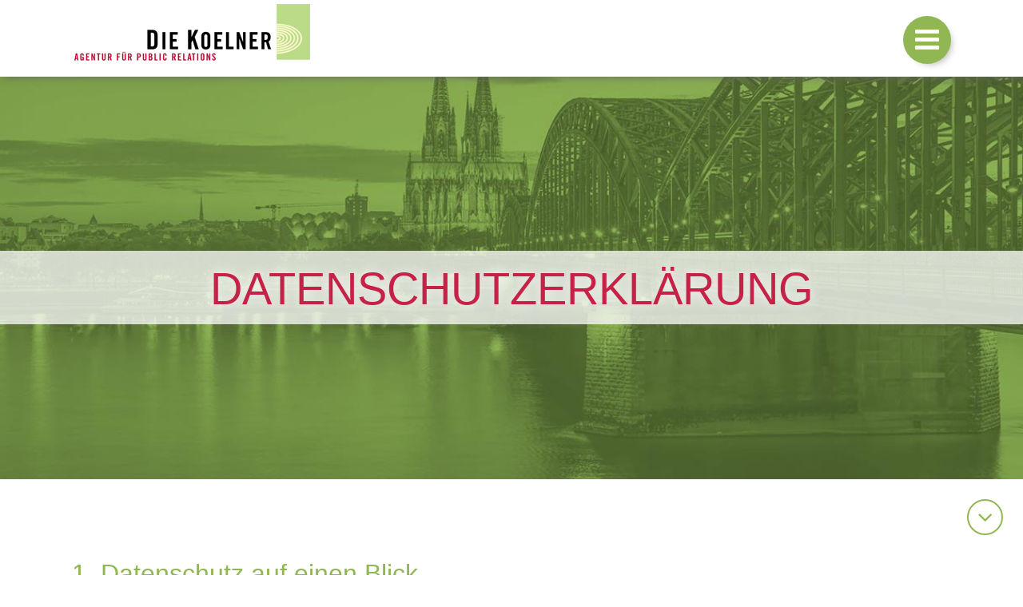

--- FILE ---
content_type: text/html; charset=utf-8
request_url: https://www.die-koelner.net/Datenschutz
body_size: 46338
content:
<!DOCTYPE html>
<html  lang="de-DE">
<head id="Head"><meta content="text/html; charset=UTF-8" http-equiv="Content-Type" /><title>
	die-koelner.net > Datenschutz
</title><meta id="MetaRobots" name="robots" content="INDEX, FOLLOW" /><link href="/Resources/Shared/stylesheets/dnndefault/7.0.0/default.css?cdv=265" type="text/css" rel="stylesheet"/><link href="/Portals/_default/skins/hwstemplatepremiumskin/skin.css?cdv=265" type="text/css" rel="stylesheet"/><link href="/Portals/0/portal.css?cdv=265" type="text/css" rel="stylesheet"/><script src="/Resources/libraries/jQuery/03_07_01/jquery.js?cdv=265" type="text/javascript"></script><script src="/Resources/libraries/jQuery-Migrate/03_04_01/jquery-migrate.js?cdv=265" type="text/javascript"></script><script src="/Resources/libraries/jQuery-UI/01_13_03/jquery-ui.min.js?cdv=265" type="text/javascript"></script><script src="/Resources/libraries/HoverIntent/01_10_01/jquery.hoverIntent.min.js?cdv=265" type="text/javascript"></script> 
	
    <script>!function (t) { "use strict"; t.loadCSS || (t.loadCSS = function () { }); var e = loadCSS.relpreload = {}; if (e.support = function () { var e; try { e = t.document.createElement("link").relList.supports("preload") } catch (t) { e = !1 } return function () { return e } }(), e.bindMediaToggle = function (t) { var e = t.media || "all"; function a() { t.addEventListener ? t.removeEventListener("load", a) : t.attachEvent && t.detachEvent("onload", a), t.setAttribute("onload", null), t.media = e } t.addEventListener ? t.addEventListener("load", a) : t.attachEvent && t.attachEvent("onload", a), setTimeout(function () { t.rel = "stylesheet", t.media = "only x" }), setTimeout(a, 3e3) }, e.poly = function () { if (!e.support()) for (var a = t.document.getElementsByTagName("link"), n = 0; n < a.length; n++) { var o = a[n]; "preload" !== o.rel || "style" !== o.getAttribute("as") || o.getAttribute("data-loadcss") || (o.setAttribute("data-loadcss", !0), e.bindMediaToggle(o)) } }, !e.support()) { e.poly(); var a = t.setInterval(e.poly, 500); t.addEventListener ? t.addEventListener("load", function () { e.poly(), t.clearInterval(a) }) : t.attachEvent && t.attachEvent("onload", function () { e.poly(), t.clearInterval(a) }) } "undefined" != typeof exports ? exports.loadCSS = loadCSS : t.loadCSS = loadCSS }("undefined" != typeof global ? global : this);</script>
	<link href="/Portals/_default/skins/hwstemplatepremiumskin/font/font-awesome.min.css" rel="preload" as="style" onload="this.onload = null; this.rel='stylesheet'" /><noscript><link rel="stylesheet" href="/Portals/_default/skins/hwstemplatepremiumskin/font/font-awesome.min.css"></noscript><link href="/Portals/_default/skins/hwstemplatepremiumskin/css/fonts/fonts.css" rel="preload" as="style" onload="this.onload = null; this.rel='stylesheet'" /><noscript><link rel="stylesheet" href="/Portals/_default/skins/hwstemplatepremiumskin/css/fonts/fonts.css"></noscript><link href="/Portals/_default/skins/hwstemplatepremiumskin/css/simplelightbox.min.css" rel="preload" as="style" onload="this.onload = null; this.rel='stylesheet'" /><link href="/Portals/_default/skins/hwstemplatepremiumskin/css/style.min.css" rel="preload" as="style" onload="this.onload = null; this.rel='stylesheet'" /><link href="/Portals/_default/skins/hwstemplatepremiumskin/css/colors.min.css" rel="preload" as="style" onload="this.onload = null; this.rel='stylesheet'" /><link href="/Portals/_default/skins/hwstemplatepremiumskin/css/cookie.min.css" rel="preload" as="style" onload="this.onload = null; this.rel='stylesheet'" /><noscript><link rel="stylesheet" href="/Portals/_default/skins/hwstemplatepremiumskin/css/simplelightbox.min.css"></noscript><noscript><link rel="stylesheet" href="/Portals/_default/skins/hwstemplatepremiumskin/css/style.min.css"></noscript><noscript><link rel="stylesheet" href="/Portals/_default/skins/hwstemplatepremiumskin/css/colors.min.css"></noscript><noscript><link rel="stylesheet" href="/Portals/_default/skins/hwstemplatepremiumskin/css/cookie.min.css"></noscript>
<link rel='icon' href='/Portals/0/favicon.ico?ver=ALexCR_QJh3XPk40nBQ9sQ%3d%3d' type='image/x-icon' /><meta http-equiv="Content-Security-Policy" content="default-src &#39;self&#39; https://www.youtube.com https://www.google-analytics.com https://maps.googleapis.com https://www.google.com https://stats.g.doubleclick.net https://login.doccheck.com; script-src &#39;self&#39; &#39;unsafe-eval&#39; &#39;unsafe-inline&#39; https://maps.googleapis.com https://www.google-analytics.com https://ajax.googleapis.com https://www.googletagmanager.com https://www.google-analytics.com https://www.google.com https://www.googleadservices.com https://googleads.g.doubleclick.net https://connect.facebook.net; style-src &#39;self&#39; &#39;unsafe-inline&#39; https://fonts.googleapis.com https://www.google.com; font-src &#39;self&#39; https://fonts.gstatic.com; img-src &#39;self&#39; data: https://www.google.de https://www.google.com https://www.google-analytics.com https://maps.googleapis.com https://maps.gstatic.com http://www.googletagmanager.com https://stats.g.doubleclick.net https://www.facebook.com;" /><meta http-equiv="X-Content-Security-Policy" content="default-src &#39;self&#39; https://www.youtube.com https://www.google-analytics.com https://maps.googleapis.com https://www.google.com https://stats.g.doubleclick.net https://login.doccheck.com; script-src &#39;self&#39; &#39;unsafe-eval&#39; &#39;unsafe-inline&#39; https://maps.googleapis.com https://www.google-analytics.com https://ajax.googleapis.com https://www.googletagmanager.com https://www.google-analytics.com https://www.google.com https://www.googleadservices.com https://googleads.g.doubleclick.net https://connect.facebook.net; style-src &#39;self&#39; &#39;unsafe-inline&#39; https://fonts.googleapis.com https://www.google.com; font-src &#39;self&#39; https://fonts.gstatic.com; img-src &#39;self&#39; data: https://www.google.de https://www.google.com https://www.google-analytics.com https://maps.googleapis.com https://maps.gstatic.com http://www.googletagmanager.com https://stats.g.doubleclick.net https://www.facebook.com;" /><meta http-equiv="X-WebKit-CSP" content="default-src &#39;self&#39; https://www.youtube.com https://www.google-analytics.com https://maps.googleapis.com https://www.google.com https://stats.g.doubleclick.net https://login.doccheck.com; script-src &#39;self&#39; &#39;unsafe-eval&#39; &#39;unsafe-inline&#39; https://maps.googleapis.com https://www.google-analytics.com https://ajax.googleapis.com https://www.googletagmanager.com https://www.google-analytics.com https://www.google.com https://www.googleadservices.com https://googleads.g.doubleclick.net https://connect.facebook.net; style-src &#39;self&#39; &#39;unsafe-inline&#39; https://fonts.googleapis.com https://www.google.com; font-src &#39;self&#39; https://fonts.gstatic.com; img-src &#39;self&#39; data: https://www.google.de https://www.google.com https://www.google-analytics.com https://maps.googleapis.com https://maps.gstatic.com http://www.googletagmanager.com https://stats.g.doubleclick.net https://www.facebook.com;" /><meta name="viewport" content="width=device-width,height=device-height, initial-scale=1, minimum-scale=1.0, maximum-scale=1.0, user-scalable=no" /></head>
<body id="Body">

     
     

    <form method="post" action="/Datenschutz" id="Form" enctype="multipart/form-data">
<div class="aspNetHidden">
<input type="hidden" name="__EVENTTARGET" id="__EVENTTARGET" value="" />
<input type="hidden" name="__EVENTARGUMENT" id="__EVENTARGUMENT" value="" />
<input type="hidden" name="__VIEWSTATE" id="__VIEWSTATE" value="HVFudqGTmIpscgOC7/u5tBVMUvEb21DrU0FXTDm2NYNq5BvZooFvA+UdU/O7VHaL1eAnq/lTXteQex2s30SfM63sMd6jmHbH/oZBz25olEX0Xtex4e+oceMrsT3BBNrp1oA3lis8ZEJgzXyQev354rsxI9RbZisqeFrYjeB6EAi31Xa1qkzIKmWG1xE9iEqvCRsx3mjjSDNNFOv2ZMlPU+Zl6I1WIVB//dwVknxbTEtp/UAGG4I2AxNkrLeRK7QWCAhsECes3MZHkQwoqaHaxs6wL2tyjXKC8+CL2kynC82nKDyP1o6XWpmMQjj4eklW36dlskCTNzq0xUdVr6KpcM1rZfT6zquPS67rwGUdMMn5wPVDMoicFbJmZ0/BW9JwaiodA1d5njDQmzfBx2N237rFDsxG6SUKykCYFgsIXiA0op6QdLRrTCXrs6sIxzNtbsUap/7nZJYortDWK7G6hG93t4ORXXLuQqwpEY9q83ey2AP5mB1jV/EBcVdfkJ47QCoee5/I83QxhzKtuYYQ7GU9m+sDFhUFM87T6KIYeN34PeDOcODuBFwoWtBMGDJ7OttmLt3al1FcWADsi2Mr0ZpUSanontreQEVKiVpXnsIcCZKwKuB0rM/4TVB5lEE+rLqJfxKHvcn+Z8OF9KirjLiB288O+FET1JlE+rYlYkq0SWPw6iU0PwNtBDQ/bx4DgvmZWC6MrUMojFy/Cq+3pNyzyc+5a+8xJfF3cj3Uvoc5pnAVW30Pz27UHUFrYvVvXp5NfUM6Nygj+GspOfeSuqp4u9k//+kJ440S4Oj5c6oV89UOolCTUnrcR7hQQm6vpKvMvkaD7QlgjuvDMqOKGfnKXK3xbnorDX57VSbr6tgYIl5QgJOVmnwBSOs+K7JpUZs23zx276Z4XQWoek/MQnr3z4Ge95yy+MKGlbqvtBBYJ5vBfh5ptG5Ve8DQUme/KUuGB7brrlsHbT9UnFHzumZZZZwqgiCZ4uRps0UQwUKmgIVJJlP10SlN7in+saIgBoS7dPmNlyuGnJFa6lCsmzrSA2q4X0moAXyvi4vFNPXvgeYREp+WH/gL9gEcp6wcc2Mq6mjedcT8y91lLD90Fty1IVllFbVFnTZ19ZWSabKSedWWL57WDn9sjyP6oXllYY6zGgYQMAzUKP6+poZYUPEuEVWkgLaz8mifJESSuVV72oci0APt7cQ6iZu8gcvMXoi79iMpTplPQZ0Ak6+w81yKArzXD7LcKnKHQfH5SdRtvc/zJoDrRnFQPidpMvDH3JoGDcjM/I7UVfy75k0xxIOvnYn11Uk0cZf3odsLFjhegEpLXlbiVfuQwOmVMiybZse6bTxD2h70ydM8G8OdDIuQbWKxnOUe2VXLSA3QVUODrkjLqMrOGba4zXAe3iEjTTa7bX2NyuNnd7uu/WL2rc8GA5XY0fFSwjSQFABbjR9beUuYAVaIf0S4t0UpCWQjUIgH01bsPtiDUOL4Pp/fAGZSCiqKdlF1Wct4M+gyySt8PV5CPhT0VKFjwMuT9GJ7Po2Kr0BhP6v4g5wbqImm+vhgGfc0uaM7vFHYsPfa9Lpc+0K3OFPvALkCFjf3PZGaPCOfSu6y7y9sSgVOBfTHg0ifmit6J5NG+j2JFFBA0uQelUji5GBRFKAzEh3/z8QRpcWHTplUZAGLE3K2y3ye7hfn99/G754Cgl3g8H6YIfKs3/rRn+/dtHoLLvHVOdlTvn/[base64]/t05l3ZsYbTUC2p5xX94lwD+WRuSZQv8w7u71VVT5pPx7Pu/THYPtOfSM3FbOlTKXa6O0tk4zRg/[base64]/HyeylF54PcC9qgz3xf3ffOPmTi1TyJEoMRxnRuaOWAtQTqXhHWBdrMadIIztc79HqOsHaiUeP6yrPNtabOPkeSXIO1cfZNPLrUbBagVzaR2YzuBOnyOvM+R2ohSsY5a1e8bd+0ptdTaPnCjbPsS52W3uKsq/1S1eEC071R2vGqw0oKJhbC4KsgwSVYgVcGVEPAzr6nc087BztljDZZByDDMvdCHnqmJiv7fehkgsBkkClfTZxbpwJ+Iql5mdQyeTAGr6kQAg+Wpk7/gaNjOxzsq9Ho273z2Lsh5zJcbVvMFg8gkIBa7PeRP911GuvGfSdhRF2B8W4Ncba6nB6/mRaNU8vffyd9cSuF9xDTFwZzqA0q5thpPReAU6sdfuB/ElJsREcA9ogwAXWS3U4dNwWgbKFpzeh9XOJjg/vRUxXv27x3V0CecGgGuNEHwHK1Rw2EBClZ7aSeIrqSfek7MjAEA8L7Z2qWniBdjVZsHXkylLkv0T5SjT4FQphkkekASPqO3RBd8spbfsb//5/9haLriqpcrsKKcir1MyYlWOGQOS+8PIEkW9G0RrBlM3p7jhu1iD/amiRBH1cLn/hflPK/4J4ltZawtT/My0bKr19vwa1yEAwzhwrzkHFq/nQ9IX90XzY2HPHSg6l52zHCON3ZuoozLlnih6ppSOYz3eP6GsrgScTPkBLGeBlLoptAMWmxZa7auYg2uAPaCK9moaSLwIBaEGKZRWvHn6mS3nbCD6yHqdUaG65TKMq3jFpXI+cUT4sPxHfA+ngWCxDNEkIxFVtEHdMnlF0pF/oiPohfm6n4E+5a0Tcm+rmiT0uVMeKSZSuggT5mdpcp7irlXuViXgFjRxZUhzkJrFPxm3N4hxROzkRnHdqvFFeEhm9Jhe1gUSwm3V7jqb6+6G3xmNiXJ1eMqwnpkmN9kctxqH8BvKhesqRVIcMSKyFpzBIXlGTsSdPKkyEJ8/WAh1W+li7ZNk6Rd5eYVeiK10Ut2keCT+fuqDs07HksG/+4zQUi71oqObZdOPPMgDktCuKHzwcsmqc7GSHOUW1yzl/ZHhNGJ7s2qfkYCbQnZpQ3CZPh/WaJh3z3U9RR1WidiW3VjNoKQJAzZByiXIsXqrCU2nZqsEMbv4Et+Fjgk21zFayfJt53WlgIXJedFemeZJDNtKgtIii7I2Ebo484nHc9j5wWL//lhX2f2HmiWoroq1hm8o99dizq0r9kS0dDUQ1IGuqkuwTIoGHvvKVYCpqiH4WU/a09yusQbJyGJ8JfeKAgEHQAmABbjA8tTd6qcFM6Uqxgn3hnuq2apZJiz6n9wnHENhLBRc1z7GLHGXSo8zTZzHgF+h7LvIs3CnB/tBhhkNEbFdxvLcUOjUYjFT2rmny1TxsU5XsY83Gd+wh43OvyTdrwMuqu+ZiSQw9DO5Nuuh/3KyPiahnSxSbq+WHuikzY1x+LQFcK+/O+zt2KWVNdXWQhEvFuzHUTUJR1XRX1d04K98n711a1PfknPnL8hg4lXHvg2sD9/DUk0FcK2A9fPSiv1FTLVGUMtxkZ8/J4UdBe1Mz/c/aqy0bt1TKb4G5p0kfgUaZ9nn8fwP1p1iSWxAquuAztR7hfn2g8IRBGHrVMEaW7x4i8pCSN0yi0HliRb0VnVZo7K3DDV3a33a4ztdzVQD1pUVFNcZgpKk1kyZ0XJg66lgRl+AiuEbg/5rOPan5SiH97VQArYnDfPg13FRDHFuLySSQ5jMIpg1+1ftjA4ytZFvBMxNbVYTkKoKDMAzWYdd0Na/MOEC3H2hxtnq6IsFy9nZPs4tdA9Msfmse5rrh8+5l/8sllNoDRpbRk45+2pJ91Ccm6aP9HihyaPbIyDpGMJ24Z+8R+KAcE2RpBUub+Zt6AoGeSIdLEu7uzrA9v3F2zSNKvCweMkHaXtRgPbIokZsI04N1ch4B5PYXg4HNfohOrJ3VqculS84qpdYnh/srbQp+FqIebLxX8ijAyhR7ybgDLqhIvG0twbzBfrPftxbyJimOihktjvj/bWZSlKrRGqXX/6J2l0a9UmU/BdSFRnFZNY/aRVbgL9WCo8/VTX//jL56gmGGnWPyl5kRyu1bXlTVIMnMErzCabxxSOmKt2jiPTYwE0tw5w2FC49TiVlzEMcJE44VAHF1lM58nV26eGZBmGsMLueVyJZkn92YDGdjqFRj2uOv5G1COynC4ubctx3j4Mn/RtM19ydV81squ7eWSv7YzlqenppVOhz041yXMDce3KJHq9gnDUY/Bw0kYRlhRDpkZ9QXjRrCXg2HjOZzImP/+/+jIujr0GNC124O4+LNeEzzEm+Qi/tOaBSpHljGPgI4dnkMXs/xo2eVgY21HxpfiDCtLI6FbSTv4VXFxZQhN2kncB8pd/bevaqZoWof1chWWqMeKHDPtLK9TcGTgngQ/ojL1nm4TbVo8NWbEfiTbfEKqy/FeT6A3+MdyZZpRSAOq6PWJCRXBhCaWJ6Xq4QDU6w6Ap8l+Ndf5BwbJbgINshgHzW2aSu1XNXP3qyn50Rs9h0PYQlHh/vu7hvdtBnCo0WaJDaCVPPZiPy3Hn4lHLkJ86hU9+96TwUK2b7zKRMYGdnqlurdInrjYELY6fV08R09h7fnsc8Jhv+Z5z5/SkwiwuBqxNjRPJhpChoBCNcY02sk6WaqwQReq3BjGmHKHcdkZVJpCImJuQ8/7IasBQYYf9Vukn1ZpDJNEar8PzqVibjQyvSa+lBH0NlGR5lueHzOWXEczEt4qkxo/zPwifqNKmo1oMZ3ugMtyBeBtWMp58Xz+28OOHV0kY5UNQXID9F5IxmQIxLyE0lbXr89PeVq5MpIx2HdCpr6dKVFJ81TjpihQ6JCZekoRcvVwexGBIHiRWmsBKGHaCSlZWUGGxocpr24RzX8izhWFFLIvArmoSb/t1hfxX6DTN8qrQQlX2UPC2wu6nlw20XAq0TxaZ4qNArxK60tPQklXly7eFYmZQhmDMwjxdv2o8g8x/o0g5dFEDUMk/V3UO4KV7u1XA6Zvwex8nykXgDc2Ajyfk+tnCaf0EU9IEaK07M+lcc1lGk6vWEZIVOoEzvbk/jR1MwLMxlmDLWMAOOgKd9tuPwoXthSWHnuVQdP3QYk1CcpGj6yJY7cdTWQp4gyheo4Od1y/Az/At1rLs/rqqunGXzBNcNGXT7/j9yCbsmutL+dwperXl2bsNtIw5hCyYHz6pfzKA989yCI7OWFxdNB2+Uv/rDWhlJJGqUKmeR5lOU8ckU9zdLSOzu3OSVxY39yKSicRdVRevYvL48HMotVwuTMQGc8eDwgZNXrJuknPprg+UHtYDlcjC3M6DNfZYgenaijbeDQzMCvPLFKr/ZZtZ1CjPTHWg8Q2cO4G0qbtxSi4b4WeFPsETqQIgWoz9nHvJC9VAixEZ4nJk9ct4nT8kAr/[base64]/Qkrih0Gj5IQjnY4UjQksJnhVhg13bKga/wbyMWUylcr2zTKeiM4v7/rDxne1m5fhKjqgnuNaJMmJj7vCOVAs/JRqRhqwmZL64BGuiPGNtD06CSwt/8v3HCOpbvy/al6U1bJvzvPPFxblBFQKK6fJGEYhSMh5drE+gK1nRQLjQP4X5U49Pk9UYQnFrKiOCmPoJ+pbuTiGyHyuMkUTIArzetWYGn8jwhtM4frBiucAznjHUJxHlaQ9cf/UzZy1AYrIM3qti6d7G0S9UIzjieVSSK+ZlpE3Ehbjgo7D9aL5Y/[base64]/49oHhoNB8leuIZuXR3IjkNJYDXWGHrp8Og6/Rr2DrLMNpKWa/pSqxKcNzdXqyYflu6mkkc2KFEqQG5LNoD8ko+sT3EFsI2Y7XUHFGxgn4FOXChz7Futzr2KFTt1Zmh7UjTWQNPlZi5qA3GEE6oYKe3XoZWo/y9r8cDGEzt1SI7LeeXcqdD6toerZyU0q+eTnvOrNZxx2Hit51SXCAB9HXNRsNdWgI1N/rl8roP4iNBYr9HwdP5rFYyNsKjHJc5mnCsT1qVglXeG7L5ZYRSC92aqxq3DKw3+QK23D+1iYwiD93UbHgsYI7wq66FQ8uJwIvJxfeYaJ0sPckqZ8BMUuMwOXkFZZkZzaszzcoKRKwuXq9WvJ0ma/wfClc+I7xat3t+OXSkRyly+4lOzEADxKww2LrTOosH9WWJGhOAnL0ghxMDiP4c4L/Jt/aJ2qTmYjGZEpb036PEemTUIw2DPqyspSlgNntPaffgDhADM2O2AndFa0nDTKVpB2gEhJ+nZfJexAKc967TJYA7fSgDrPd6c8scisRS8HDk5oEIxJktZhjzAPQK6rzrwNVw/W+KtuzODseSUF80wTNCnPWnEX7smlX0p4Q2ES8dHQ/06lS1saQicg6sCZ4bHqrnVzNd3xGAsqTacjnFZZK5aGVDd2Dmbx8OdqvtKGhjgRnylwpuCLgMKon53MFV9CUKMHjDmraQbjH+/HT8+6VFAMfNK1FZqCOqXC/xc9CZXGp59wj5/UXGa+T20WZMKkFh8aqeTLzDafWbMVGuqamH38CVgqkwWOvZJRLGqFvxMCR+7E8Ne5dgD/iffazYMC39RHWPYsDiqT5RhoAcLggrHvYJlCoWl/8nzVtjoDwBveVQKIhoQmLvmimclF395ozPFVYmy7oPHGgjK9cfjd2hZyZKFncHZjz2vULIQ7e7dfX0lkc096Xb3F3Nqi+KC3GnnMsxkyiq9jI6k0KxXdKJGOdXerBmEYnDEXtBG4FhbM72ny/aNvPChtQ4JxqxSpuRi9eoAjVgl8vsc2x+92Uq2hg75dWYBuxsZAFF9doFcO2H24ADis/EIypKLZWGEWcJ8b6a2WyiQgfwDeOA9mi74KviRy9eRbHL04QFXLo/Iubtk/r/2RLZSBCHxZfX+A1uXWfLhTOX9ojJtNHdAz+2PI39c4pc41vgcY14NJLJsl3z6bT3W+euIkp5obSvmIGZ5Yj7bnjVQqAOnfnDdpRdedKdHGYoGT7CIKdb2QaWVNZKc1xGdAKtG3rQz3TgokeMkRLyl7ju2pcz19sxZOz586K/4TO6fTbxNvPuqOlKhJxGKshXrd/4avm4YO3s/99ODx1WqGwe7LEpHoNeEz2IUWKwV7+R5nR76RwiNQEwznxtNxhoasj2yI57/CYbmCPugAjefucYGapjKfPdljtReW9brikLozUwSCmaWr5FxxcUJzeGpIzObALUC0LkT0KsKNNvbcs/iTH3Lw9tBAtOawsqoeUDyglGotnL6x2Q7iMT3qs7x+hGL/lKBGMjqqbUf7JCrk44aJLOWakt4hEL7baRESlelus9f5YwnkLBOucCoHL6nin1pM1DUJ/[base64]/fKXQrZ2YsJd4U5baNQ7xgvuuZKLdhxNdUb07eHd+3C9s4Z+YICONbQYrfFc5IkmXdiJe1Iq44Golaxz7q+OvljfZEvmrHeTMVfVzOvSMy9QrZgXlMOHksDT0jm/PjZ6QtfzusgZjLaOVdj5VSqDzAo27hgrLkB9OFDUd65owvVx6G1AET7cS06SFPCxgO82BVjBYFR/ciKewF6/o4VIcXNq5H+yErbvd43jrMtNBbXnreZzWjvrxhiPjHOAEvg0XoHknzCtXBHswrfuzeNmSztB7STqUKTnHBGJfMgHyZds5p9NIhDunW8BfMT7cVEsgcOKcoYTDyJxmvil0bGla76beN/yWN3aQDrwAPgiKUiPYyjqCFdS2iLjHoOXSQWHji6lHmrhNUaF/ncsbH1isYXsTfekpRC1UwlZmvpxgMbcHLVI1H1RysyGEjzhWERqEs7mFJa+0QJOfJAnfKv+jljqq/xbY9rhs7oV8LYKUssDwE8R5OE/1+arqTZ9r9SSYse95AzR7Nda96mgQDkSgEpiFqlXZi77VN6aW+1DqMr/Tpjvgftbd0wbQR2NegRk9iKy7tjaIxMNL49ushEQfqcz7cX+HgKGeOqnrkAii+pxwOPuB3yRF88iRqkBSFHSjzmcWX12d2eQf4GLTtGINCI6aKOdwxaF01L/uqm+JUEfzkW/5le1o1PFpkKBZKY9QE/Jyh/4GUJmNtN7whVucV4vWJEuSE2pa/GENbApzb53MY/mi/C1klSAdqIZ0kwbd4RU1VLP71dIy6HM/a7cxJi2J3o+vFisp0n2vgRjC/QDJABO8YY0npNHtyjzPxAdJ5gtGr2PT1Zq8PJVEQ9VbZtW+VjWBy74oHITgO/XVl4YE3uO64nVSdBEjlrIVpzEQFVtXxuFoh7C3h/[base64]/nCm3nP1ulmmdjR7tBk0ntqXsUmDmJtQJyOV1QqtWco1vtbeACDtfBB3AX8u8d1lAkUmUpjrR8ibjRhK/AhdsYGRHv3sRhrrzVHIEmPABHo3FZekolvtq4Cn3QxHtFacgveayjpDOELaU6QgJb2heyohCgVdr+7AgY10THBB5dauOuiu1FYPT48VJJiT0Iq+ff8CC1/lWJyhUqBO9S/j+ScuIwK/cgUziJZ47u1oSmH7cfBgXT4vK5WIzbfSoz/GFKVEttCAGuAkD57HmUtU0GqrjOhlzgav4LtDZxc/8ylui4WUWF8R28WtT2xEZLqzJYto+zb5llW/cBDnMa1I2O4vI9clYi6E8qZKbCDbmSAFrrXUXS14GgbP9oB22tzpwoaALnkRM1BUcxBy2aqCtMthRX1GUDJrE96MEuSDI+v7/TemhuAou8JuSmxjZReAdDaAcbPiQ2ZO9Qemh6a9Z5yhc1D+eGXgCdE5po1DpK/u8JetJ/FdXRMRxI+POL8Wq493BcCVK/tgzfJ2iJ3oj5/u6MV/iDJPTa1KcZ++TB4MLQqEWR8UkKeklmW5sQN3RlqQhwu9QiXbl2dl06hmW3C3KbFpoJNxfuMFuICBghdIpP+g1qLD0N7/vCl/7mX+PWrpiHkiMKCjdsCC2hM5CGjK2K+6bwZ25OZf4DNVIUYW77aTy1X05GhKPUytSGBHZOld4a77iEtLr/[base64]/HCR7QC5OBQQcehrR383lF5Qnsgp6um9h0VyhRfnyACOLp08UOdqkz4vPoH7dDZUJ51sDXF8U9tWap9G9iq8MgptGBkdzHpcxENxFQv7S0HM61mdmGfQ7Wt9FcS2mTWmsEjOj77PNmHn8B2JVCudEgm2aBmFQ/mTDzH52P+yVk2gZ+/tbuPyKqAci1MvYufNoKzp4fZyiPbSvh0M4/mRrC4zYcjcNSsBxeuPUmgYCCj3+vOH8m0MHCGTjZ5kTOPNeWmE7vOS02HtewJPMuME+Y5U66uWd1PZQNYRk/49uaP9ImtXya2YtLRXpkg8cHoqf75oVO3BTtXHqx7qLZdLpK96wGLEApt24ICHlS1DwFdyp6bV0k65nZrxWsHVg+VpuQ7eWxi++tU0XvY/SyLiqvglmyUT1yIWgewvF/Wwx17MPURWRHyVLyJOqb1l9YXv/It9A1RnA8IKG3MnHv+XP+jlcFZ6OYSb4L60rvQXbz4fIHbJDISdnYU3zwxaP3GeQsI6fQvMX2JwvO2o2VJtnipTDF65FLISfjQ6OxG4LHaXrGh8rLi9FJcmYePqGSZBZcqgte0fiSpl6nqj+Vi2HTm2Bbelj41N/rI44o/WwrvIO9fY5GuU6+ZyXu8IhhX6Hwcg6vTMiyF0tkTaEZMd4ZFRrqCy5jmHqzMSakFKKqmU27ugF/zAnD3Jmrx9LEiMkuXl+0KyDRid4TX2RnyGaidCVUK+HWIdpyXazl2JlbdGzQiX+ytOpwy9cgOSiozPZ4ncPyqg0zrd8JtVkx7sD8z+smeGqObyZem3cM6WaYwCP+2QNqBW8tC76k5jL6toVIRRXGgg4+EPhW6aWws6HRsRqxX45LkXdV/0x2p2G3+z3IrNJMli1BpLDogdiOFwU1K5ow95LLBeESvQZonbTDdsvzjh/EJBJHXeB83yFLwCG1mRFMthrHK9mf2XAANmmOrwukwS1rDwWwT9UlXZLPGlmKuwI9jBEjekqAzd4/oVVItzDqh0AOYRh2b2MLUtYQ3FKp1RY8byB46ZxytWWz9G74geI7xJEaTNWS+AofcBBsjQukj8bbp8rJ0xEwu8QkgIdbC+n/g4UZM/KCBOmWFqmjX/d02ROL3Jd/X5ZK+56iYbTyeBdc3N3zEHBGds3OOkJLkAULHZFoCsZ0EKL1p1WiVd1A+o4FKmcARTIK2Tvi2zTUqPYTw3leGSdlT5klslo2RLiHPAPJnqtOt/kXwo5klVjopa1lMoG745EBqf5MjRMBB57nWnO+PnoPk47p5k+zWuTT6shVBggrB3y6T+eBZz6lXbKJR8F6NgPyu/[base64]/rxSEZVE8POVIobOhcgyKk5iyyG5KqL4IuWKyvKdfhqHTozhZyEZSFAt4iIjdoXsmZhBXnMdB/cJSpeK5U+TEn+4CgP1OvzJOi0n7IKw77JtGW4/kB/m71NdduvtywAb5EVaZMhzIsTJpNYcdK+D+VazuWxgV6kwCM4G9mcgR3Ia3FfChOM5iXuHz2PN9GgMJquj4QGOBqKG8Xobn7bQesfUBd0JOjOyVM5IwFWMhgllscWUJd2fIelSUy07FlFC9wJn4G45vrg8lt+d7slZH8/phc3X9USXAKlWpCTvjSD0GTuCEdrPkiXSXezHtZDGyuttsCeAJQ27SR6I4bPC2v/mm/5yOhMLqpLpmsIeeGOpN4Cv1J3ZIE2HRacp0bxnV/[base64]/47Y+BvF/[base64]/hCHXlRoh0r9TJ8e9D3PqEom7ngKZlpNgYc+wJG03tY5MCMWm0bFnrTUamakYg99VVSxiNmPMX5ax9G3BjhYuyzz+IMPF7tYfjgyfU8bf2tAEGdRRaV7/isUqj1SJgH7ZCKsOM1RmaLUAaZeDny/PB+IJNKnVZJMcob83MdifG8lO1+UATzZIpblAnWgIAGOwpL6RM8Klb5vdhmKyB1U1h8Fj3O+2QlypHcCyRBFNlqmrsKlXUa6won9BeiLsmM0jK8DCTIISAH/MuMbNMUzBLo74PhUqn9csA/swGY8xyANEuuBP/DNGmsIJe1Nl4SCacr8yrFsN7O53H1NvshPanuAmxrY0lK11O/SR7r5yVz0+rWllLw2h1sMX/F5teroVjW4V5w4pHkzzmd25hhQ+W6Re3AHFkdynr8nh0toJx8TUJ8g5jAXuA1wwJKKWIVexCmF+SPd/2+lJe7ZojvQUtAKXeA0H0XRcHQ7VTJAIEJ+1UKq91WbAS74h2WpBtWt3UCDWxqZze9FViJuS+KwXBpm/vxAjx/kxspG5zMWqPooxj/eeYW0FT8S3xDYbFp6vvEuLcVi7EcUG5DutsRvWifCtBDS1/NPXzPiDtF0HQGIVYAd33ExEWychacqsuu/IuctK0/eurhQZrRujyZvMpyMmteuWt9HavBEM3oASVmvxdTJsxA6/5225cavj1Mm4f2ugBVE3xvKzvrMhVnTd6ZVTHz5Ea1KBOO4k8rVweccBymbU2luB2VxDrDb8Zo2M/9HfoMhlzhrlTmBElSSi+xSNVfVGWJH+FS82u1y/zLH4ftwT6odSO+0FvIej3iTJpyEKjx6XZ8hQQbFc+YLN9574zgaDm2fiyDtQEZo2qHPlKNQ/h6PlZqrQbl5yTx+m5vI6cNdYD74R1iwwetTuZgWJLbDhOEDB2kpcmeLCV1fxk6ZcnOFykIkmmuZ39y23+Jpi3G4PMq66EU018LqOf14w15VZMDHfM5oKR7WtktV+YO8sF8xb99zNR9z04o/X7rYJ435K+LcWoq2uhsqw7hb4St5Bu7qJjtRTdcYX0CwpSzLfsO7w9DKPkSisDA8wg9rlpIigy7VuYQO93AEv5hJb19zg/EnzmyuqUy63Zx3j0C6ddtlNWpCVhb8/JkO9IC2HPkIxIBMNmXaQO+uKwF1qb060ctKv1n+Iqv4MUhpY6RotIPzbVQ7R47jgol41ok5EXDS9RMLsU5c2YnKogPSYWU4BFqsbgJMX+bebM6fwyPM9YfPpgf+ZfkVuGxp3vQu1FtKL1hpa+dBUMlwwexVlyrqkY4VRasG1ERRhb62lgYcl4zsXXvzad/UVxZj4qm0d4N/CYyC6QoeKaKentzTMd+7mbbJZkV94LyBF9noFQwCx3r4ESL/R6s+dgiBdqUYx1BAYcvRx6qhuT0Cu5eFUrMU1Hvs0dJPP4Ew0iNopWQzQ7+5sID2dkQOBn1bvARX87jNhY6mcboiIZFeO5H2K4s91n5x/Y+pmqSo/E9St3/bZx+SmsCZKWbcQQARWl6QiH0jI1OEjzgMBBm16oqbhgbdQE114dlV6iMF/RRShf3pP0ImkO8td6hKXTgVSNeK1ghYvlY6Wgz/Htf8sgm2YxdEw1jy5ejMy40tfT50LOcZgH+rZ0ey2iiCgU/qY2RmgGTknanojp2gWsTU29EHFNpxjzeJ9hwYZTsqX3pOHo1xRsoK9WMBaKKNAHf8nobBZ/eMai9vUGLamokdPnRuaDNAM10jRnfznYwTxULZDOfV18nMGLHVmYs0/zT/+LcPHbg20hvfTSLOxGaqLYMRAnX0zgWJ+Xys4GCB8X2o3ZPRDWCBdzv38tmR3M1Ax8NniYhfjI9i1vLnL8OhdxUHG1DYrNnxbH56t4rsdvWPO/x0yN1kva3jiDTytdN4nNDHA8lYHCv1pq0L8WiWnFRcpL3L5O2zFpTrJ5/JCxKcOsS5CDtiV0r51FHYo/KCAMCWsFUyryKbYwenQF3nkEFLs3xYhQ8d9nvef996YA369jgUP+1PsqwbTKz191b8/l48cT4qd/5qEf9/2mFdIOE39dIMHTGb5wXfvgttsJWbzBkij/5sBKsdMOXe6Ght9cWV+ZtVDngsLKMhLf0pVg7hIgWl7UzHyRF8eTvLtNPHpmwOEB589erw0qD3yis0d7dnGvxC9pk8wu/XKK8POvCLZsAEtb6VWX8uctLhYOvUjAntM0GAtvvchWYUux7+lNz5kxPdS+alTLxNqapvpqvfWgnHK37V9eUKIOjXWpIBK6Gm4piKmvb4C7sQYAk2Uxr/pZE+bU5gPYRDbEyoF6JhAhHhbx7oMCr5JJpC4abDOQ4YL4/v4bsH8MHRKLBvp0CoJRv1SSSYJWFM/pZ86fA2hMhEzzNijssoHAjrWnLdXU62BqugNCidmuNMANrqnv1KRWDsjbLaDox9tnrG7FZ519H2WAVNib8oZ81f+wI+NvRQXkn+6JWjcasLoZbOBXf/cNODpjHNuNNp4EXaFzR2yEiQuiJlJCaPlbZyU1OapaNkcyvR1LzYjlG7YSnFCwPXZw1Cm8NTa43ErNK1YcuJ5GSfgi8+YF78cyxaMH4NJpxGwk3OQTN2Jl/hOUslEZFQtkdozWxJnTmUpJGT+GOKggCDknSOWj2ZLlWXZAXl9tgo6SbKBnmpNJYPyfyBwwIuXNtOrTWPOLPgmmq8Pbc3IX43oUewKxP9WtGw5HtN3cgphCDZeDCo3f16EXSG7DkeZB4LljA0JRWgW/[base64]/dC6araAZTkRADQMMclLKEuIqYBJwv1zJ41WHAOdAmjzbGF0fR/t6aVEHy1bAycfVfJ+MVMy6uze43SGCalkj+tzTspFEQVhrxkWAasaJGWN99P4K9hVR6mgol8t/6O1LbYDtvPdGcyL0Elgp7jfMLFvf5bzyrFZSjcA3hdLjFwmBvJqW7JwgBYhfsLIKdxNT37/Vm80zdREZqc0EgbQIVpV75SxdPHlps6UcLl3fq2k4Y7l53/s1G5wUjh7X1Z99Uro366XJO6vp2gvqHRbvbY+Lv0ppX6wqXALaSlLqb2rZ+wp0YrfVgiL0jr9WN/huK6DiHjQhB/EwizBRwXHAOyeysbRsz4tyA1HiYyRN0Z1lQ3YHYQC9QaW0FZtX5m0/IMdWwi+XG8lV3+IM47M5+PkU4F1jGiiYtjeGoaYXhzdR73UqAHztjoPIocKBkq4Jpkz+RPJ9Mzc9UElqNvz+8MbJpcXWOIV2e4P8sROpdEI4QK6yhEx3FrG4q9O9hZ7rDmP+dM5Fa78v9ahikSLb77zSsm4JSiPgmuXaoANIlfbiJrEI/sGe1a8Ip2SIy3b+Tb7sOfLCLv3d0Hzk7++C4KwX0eapAT0FRGA8HbqmS8p6D6kBZWnNlB88iFItU3LKXDmp+9arSZvG1fJXIuAIuHCdboxmYTJUPrv9czl5h/nPOSb58XyhMU8oSRCZ8DbOCfFrZ4PssJDYWvVk7qJQBXdZY1/cfiA5GRf96nVXDJeE5mGFepWAnvYyyw66NfehbKAhRYi9nV1IcGPRQw/l+N1mkGCrxARD+TRfMhjtg0vAqWbSbjzeIZE0fcZqbunRrjxXv6RpdpCVyEpd5NEU1S4Jc/[base64]/uZBc3Bcw441XdXgjU/bhl9dGONQI/mvZg2yYcJYTdgb6lJjjn39kNwFbjvKRQ6MKa9Y4IcNbSXo5OuBjE4AUMkQ6dQvzLXD3BNnqvKZyvdBU8wKMV1t+QJ7dwFGFX8oaUf17SQhovLrHfBmlLpa85frRYV0S1yXDjcdCrb7Q8197965nZhKU02FzT6UVxS6ZRh+V5bDTcrPjrovZMcnDDMpIy/LPD0kmLOv/pIQzLoOUWVRYhh+2U4WcxrZoTD1LMAfhiVnxi8Bv10syRamkmY1OC6mg2meeBXTkvte1cZRewZmnywyyyDvo5V13J+17smQa7d/zDoUbe7idQYcVwkVCZ6G1/raCAUMoV5wooMaFSTd+6Xqt2wBMwRXzTJZ1+46lYtJyiQJDdPSLJBkixwCn29TcGjAbSuK5uO2mxHjanD61HydLrOKtnrlTXn5JTiGUpubzFT43trrsjtmJsfgMaoFhB/stOxVYhMGtJWX6wUM10yBZ1a/gs1XpXCyYA8k5VRDgABIkoCVl9LKSdQUbxSXcsqrccD4Uqv9eAP/PWXXaR5BA7GUGthN5ph2d+1MR9Z9nyFRaY0p1aaAq7enJLzQy0RMjgqmDCXfUUXIK1rGl9dC7zOSjcxhZ7NGTNFQyPCYX1n6NOs+jDqbl2oQOi+yXapt3RNS3DPTenUEjCoDfjqPyaHAp1LeoXPuMpo4mw/SpDVqby5X89m5Hzbc8Wq6HOaR/7Bryb2LXLTR/V0QRwclPlo6Vp3TbH/KHeaaTrpK4vxNLmvzCymNOYACRZylbscpGTOg/fqpRldztIDKfB0XRhOc41vn9+4tM8Pqq/rIzL1x/hp1ekmZG/vr6KgddUG2OhLoYGnI20I+sMGp2SAD2UpPlOc9eNG7mZ5+PevsJMarphLaEUxuvWbBCfbNZMnZ5TWty9133m7cPxtYaP75zDQio7M747cCmjkoc7qXdhaM4L3dQKBKyBdtQmSyu45Vqxd05Zx7VoOyUS2dH5bwUdfTR/lLEeAQ596iLmZZjTHIzX0hZGBP5KoTglOYjAhVDK5zxaM+cPAqVYMi3TOs6hV7qgbcRYaheCxVkH0sTCZh+UC/newUn24MqIkXu1AjqbgvjKmb23Y7y9a0H/ooWZISLn4DB/czTRHySmxNK81TbSnOlQWgRLYsAL409oRnM/WTtIveQmFb3jknnbA6gmoSA1JlN6PGb7LaHquGcPrwZlJr+uhgpui02o8vmbdqebNWfi9eXFnN4DTXFka210nfeW8HEmHIf/FJ985kqhRdniu2Szsp1l/RYYF01+kCpNFhw74JkVNikxjYPf3asmwlUUkxGkdLJt4fIyH+dd3Kcus66sh1lp+QmzW3EJmoxSyjJI5/5fLnRiw8uncx7jOo5EPl793eCbFMDuTpCCtV9rlM+ygZtxpDW2QY2fljfFf/[base64]/BdG54cE0uUMmW/[base64]/rgx5wqI/IwK/LIbTqg83x2dmkcsfeeHW6K14ZQFFbPOUBwmJjuDEavVDgnbEA0XctyVDXcepqP4IpFntfCATSGxqAvXnfbA5jZXmN7CnbElTz4DernipGdSJt+0VDGVcMuFdQQGZcoDV9eczhaWmO9NUvcxR2S+8RV0lwJOaUWQEurfGmV+/6Lx9t06qaOBFWDoPbXHZXMXViwYQtMZer4LzQB57fKSp6dq7u47yD5Ke76suXTW1oA9dHPajGfQLJmUtN090kQ5VCOeL02vOsJCmWH+NNco8EiuUxDRhTkcFu4BNcVHQwsRQ3d5fr4meF91CW2V5+bJbj474W/iDXZIrVZJpXoq/yBGbLJvalX4Q6ZK3bZBisV4ENUh9/IbgcwLjY3xHotHcYmam/fxmQ7kvj44XEzPCPjBLsOyNqdSfqk8d491EQCMjGW6m5yg4PraCMggwZ7aqqRWpUbsoD7yjL5gQVPmMnm8/+7UD2EWmQsDUnfapVyk2EO1d6B2bG/inC2gxkBFin0X2ME6TjBotpXYfvQgvYRgwpQmV5hEx2RLUCbkYOelk5zXzq+eTB65bHdYcwdpVSUxzY+X4FbYuJ/gc2zQof9VCzoSvHswkhJzpkMnd3FNVeyLO1DcUm6N679OA63fW+GjRz0Kvx5JDknENrflN0qoO6kkN8i63krnN0JRHnPO+1orp0i1H7JB9ogCypnU+A4nVCRhpz5yCs4vF3RG/QrnG2Dpx4FURo/ZwcN4TI2lbARw1DhlwuPUGSZb7ps/yRM6gkMM9zrvQzme3tTgfz3JqXDZ075GT6iUxAN3h1TQPOz2CtgJ/Tdt1lFyUgSy+RhiebDN5HsHh/P3jRQq91YkG6zMh/vMvBvwJnTGCoL4agwyA+dCxilKd++snv3r9CAe5lu+xF46Nrt4UoAFLwZsBVphx84d5sWktkDe3hN49gE6m2mGRtawpvTl1bEulY+p20ecAZL99KCepCivaq1VYi6mo2PYwYokZSNyHoq9GHlaJtILDpIZWtHUDHPahL78lM+7r6aOKKzjVZwj1L58Watn8t/z0UODUwdMC0kHkDyRYZ8hskFd3grqBWuKC06pgHiUx+YSO1Tdz/Z3Tz43RlDjP+EAGQs71yuXhO0CwBcsCkc+4tIeAcxynRyn55Gv5Z+SFNiksTw8fb7xgm5hmRPTw/gfSTTUDkoDFgLbEgA1A3gZYomIct/G2ildsyjVUtjn7Z7+YxdyEvyH9iGh4Tt28K9AUNNOcs0otU06PiG3OjRjV9gtNbmWp4pIhsLLcbcystfQ26NH6plwxmvXSsSRxpNTj86bDNaEfmSme4/gQwUdhEa2Fc25q5MCF6Of3SbgBDDgM513Vu1qAEPXtKt15YIS6Ot2mK6z1rFr0bqSKO1XN1rfnNVIwiyQe7Hw9yHfIsPdTbu7xzoPsjBEaBOng6h9nOUExiRYmg365RLj40dSZjNl1/DeFH4htqn9pweVrFErbha6Nqh4J6XlSTlp6uVNsZYZOOrrpKmF/IKeSB3FeZ3aNL7lug1Ze5fv/7srF2HIK0+U6pvourRXjH+7qo/mh2OEkBJAfOsra9YCReZ1Oar1k05pejwIwYIXighZfyQBRXhaU4WQrVUp8l403jDdCvdklLtNzcbZ0MQXPsPj0uC3FkREFkORIp++AAfDIRpdJ/O+Q9yCB/kgc/8aLqCp6IWJ3aS8nPHc8DBpwThOAeYwX5ELffAs8CkwevW3/Q7KjEAGX9WZ7wrFIOfrcsXFtEJQpUUitNv/qaJErYTwM8WJ+rkoQnUqYaSfSoSjRGmYSAObATCEli1NSgkWtiFoQKxAXYk1LRCd/Rss+slLNLfcTmgvDyypFu87hxIOibZUrIHVRTsjVYcoTBDihntq03zaXvluM84Bsm7UhOHtwStx4ebYXIJvvmbiLMvAbUmMxuSoMr99cncyOSAEEU4KqniShAkqIvrQFXLxwOJocNWmN2ozDvQH3k39Bxd6qtnXLiufb0KnRl/kyRjeOU33iN4awrGG+vzol2aDYyjq7ZhrId0NEHTaHONE3FPvTFQ7eQTYJG7YOrtTDrYQCceVPRpx3Vw6HOsuamfaK8h9PljjSfYzRDdddtGcXaJ8RSa3NtUICO64Gx6frVzvWVpy9vKqi0/005PgJuQRQbKaeWC2RPBxYrhHHqNtLzBHafOnyTKrHiumz5XTXSCEaNBhxOXlJvMSXACN5/6JZ0mk51PhwYcTn4gkhHRtw2wlMOh/qiXx6Gu4tehSXJTbu1w7h3449SA+RqORGJbq1064ypOi/6AaFuTlfEHo7ZRajXb09qSvV/z31f9madCbVz30A9dGslWUQNbvjXT/HQWka2t+azMdX6jRk2hynZqTov19LIirr/OeRw0nN/h1pxwwHMzraV25Ss4BCPhkQDWEENWmVdSo4Igknj3oMSo8flJAIuqcT8Py0N1HyG8m2fPLNe+THK3L/RfHJeNnjLSf7ytePOBlr+CvFtY7i5f8rzuWb45x6ZESZ4nmi5RadjBgW6kYdhlWet90Yq9qYCtg3WYgb2+LcQJj3bc/nsJodTsjjCIAyUj+tYFebwTLJp6Ser30O7YXxkqtEDoOCS5dacm03TYb/LZKVpD1g1nHbuJtOlN/K1HAdcw6t8iL/TDOkUCT3UgQUbl8iUY4rPR/a5eg4t0mkKBlGqqLuFNDTjX0KkI6tq/1Wc4L9khOjCnsMLwM5YWI6VGK2TnfNCJCGDfPd1wErK9rtDjLX8RqkhlV95YoZfE7fb8D/XYyM1isaos0+cIBfTsY4hHiIEsbdq6NzQJUswiwla8SfS37v1vR753dsXfTFhZiwx4yyZebR91wyTTPJzPJrSp1iLMT31sTc1cffa1KkzbQGyDvWAUsJ8kZvBB+jSB8e4g8GZ8rWHiSDAawmD8x2EDjzWTjnK1/Nb6KRN9Ybd0flvIn0tHt4olhVaDR4v3p9+bT/eXWQ/Q7Q9Yb36s1PRF5Y3uBFw6CcvFhoM4TZ9EmWJpfQvi1UR4kVww/AJPX/0DFC/xID3nSGAhptEKuNJyUbsU+8Ab/MEgl/eGaijzh3D/FYRjRPLmsR/MLfvKug3N7DSuZ27s8pLQU3Z3tZZ5wFLlT9K5OLKFhxPkxpobz6PxdxSv80LsPY968OL+kVE0/VGyPTk1csWEJMxMkGmLc+tt3IPCJKvHdYpKiODmMsZP6kxMDWqFXIC/H7RjHy0LVdjrmdnly0u12htYpWh+oWoWrI/92/Lza0ixuNtXgnSPHmegOZ8HQgYoProIuV81DmwfRmz+Q0uaNpZFdg1c2Y9a1ejeal2Aup2aEss1eGly8FTH/v3B9CAsp7EgtUJDCNZ6QkAmnQEFzkUrRBK56o1P/KdtHZIj/KjUE0NMiW7/9Ow/DDJkv/DxeOfVWGY//hHWBtkwmDiALlJsTlx0LhGFlwI557nulWQoe45/KJoKHhyIYeUuOvTYS96ILZu+jg5jvWTUSjeMney3WkeKi7iLByBp34Wq1oqPe8JrbtqoTzgKvPcPp4wytRDL9hd4tUUK1p4kStge+fYqFjKArKHELzM4f9DSIwUAouBTBELVxJj2Kx5f8p1NjuApJb2GzKBzT3vxVnP/wDBZheCen1witDlp9RDf6xQ6GCT9/VKmY3+54SUep9pYrODRyZfDX1P08dkcEernm1+CsYWVr8e3Otz2ZtCj272w7NkAWWHr30RZsGLyNrkKk/QVvttv57FVZZKxn76VW6lNuwhzkO6JrlLfksf0JljwKp4Nr48HofHv30WrcjHEEVhY1xPoaD4TlvsOfTcJ7BPv7sXAajlCWWXjzqx0G0MioGlCUl2uNSYMImKz/S4b5v/N2TONzNqN2/HBEz1IUodmqxxrdLv1mKvFYNQ4zlBFye/5UN9vfnHWEUSr/TqR7ue6y+yDZe6iFciGzBDqd1vJG2hOM/25u4naFleItpGN3nhWLrax+FhLvc3fcqnfPAT3f23UEZck98p+xncQSB6PgiElvzSnDHNEBORAmiLL9hsWgtein+8Y+QHtyitCR4ECJ+cb4Xj1M3hjJPnadZUz3JUezIBylkQklo68a/mU3FtaSQEl0qgE2OpBIl+pcI/T2+vxPaUDYFHYAfQ5ZKk4/knqjv+Sr/F2ZnGcGzO3OCqd8rfXP84yQrLt0sO/AMXMv3gRvnJ690St/pIqKvRX2utk16KYuBt03ravgoEGkSOtmX7BQBWYConBtcwf/G/rp0MI+q0gRF6gYdxICYjoGjVIR7ZjNa1xiCM7ctCOTNLLfzat3Hak2iCNdTmnMKm1ZcVHc0UBcvWi8oTTNRJGzEkwyeQBpREAtgDOrPRdDt2Uobm76Cg/5B8kl1WENP9kLB7K+6a2jirJjdxJjDvmkIXOekp88CNqW9frZc04I92tIkJhjG+RsAJxhZEkWC4418C9vv1eRceN/66QPFM8JoiGkY2K82/+KKk78ftzxSuqf90zs2zUE6J1yk6z+zIBm156IQgJ3UI9yy+aiNRuueVuHD05d/68rct/toM+v3OELVuGLIg00/ZwjSVUKixMUgTSST6AvtV3zbI4zgWOPBceVi00rmilc2VWKLbxc7uQ84uZnZiLFZEeEN23mItHy0cI64mFuqR+NFlzdEbgihxmfERhVwVvp/CD1FcM492YiIbJPJAH3bVfx6DH2FSxrwghR2kOLkwe5BZVe6CZ49fLRNLmBl0OQT+72838Sp3B94cV92M35rApok43mkSkBGUrtIn0uI18U0xYw0DC8h8Q9KpH/fhd9sB+DlLwSCAKai8IosyUNDF4/fJWpUyf9UySwTQPmpr8UYT4YmoFCab+85VIkRj6rPWIerA4+Eu27vntd4lFNWNrbDAlYgSTOWmhZ56FFug0wVRExeiMa5egn9yFsq067TiIZfsV8vehcQuLpidYkS6B0PpnXydqIMP2U5VavX/FbCkBUvqJ8+A9avNO6QRf0hMr0cQ8p1hZumlBOfybwGdmpZPWiXdArmNazpaByGPB1rivtVl2u9xJ6qyQQgnE6/63VkQ9BQrE+OucLEmbxf7/wt+MXTAWVGmbsPUgkET6ReV7tkjj94wD7StFWM4fScS8+Q0tCLfKx8GuzGdp4Y3gRBv7g5q18/kWJGSLX9x2k38dtMcjKFtKfzQg3FXpi1cN5pKZ/8eaKJRVJNoELcYfQOSYVshLhrQ3/ncDSL/YvqhrRfLg4Dlb2uWYYEZbC7/[base64]/vsRWC7tTaBpP3QYuakFdXbnCZOID9rnqSz6nOyTEGuq1jamlXE0gVTrk490YldALmVvcA1Q5vHoZfi7hqIfNwCmuLhh7BoybIaJleOE1yhvjverNUa1BMyCl1xaz27argdUt3lge5nEYu/kDv+xwDmyOKTiw5ingqRE1cOlz5yVebjyKaU9ekW7izeudMjnzJq26g21S+bVQRhDs6CjdAfjzUfcINgxXsQ5RaSXGOnERtAg+iCt0naLNWSEB1GtbAKsNZZdy3mxuo71vt4whVPMEf/Gh4cZ+v7v+LbQ5k2zAwQhlrzlKb8Cd4UeTv4tgKbLgI+ME7b2meRKUBYCTnITIggeoLuOkXYqFVKbMmJou2AxZLsrf/q1q/DZeL6hZx4wyk9bpPDG6AGtkiUyUs8PsLXYuuo4o4btNwB+Ou1NJl+bei/907Yqz8b/YkCoHcnDe7HhP7wVQIE4IsDPfJJWB60Zni9PjDhDaXWhyG4NCVLE3iDmOnEzAfKgSo7/yoZP2/RDt2/yykHDPCKMO1hsy5nH91DugDjWywcokPa4RBl+NxU2YBaJ5Hwe6qTeWeJF60OH+gIlbuKVgSMEupf7dNnxmH0HWXvIPS9kh9nEdGIVTSuKTTgXdkPesu/Dq9seDUoO7CMRc3q/WqLEu91FSDBxUd/4j9U87IdaF5PJ7vuJAI/KcX3Yrw0QCP1Si5yBornXt9NTIj2G93htlyaqTk2/rRaepYM0WAGUoG7PlGuYKVamhZHQdS1f6JOz2TCzFHFdgOoDNKRWqu8srBLUsMxCK8ln4QMrr0BHr2CYp/SqgHMN5WNgMnE+G8q8BGuD8e3Gz1U5B/eEJw6G3rDSvspzggeHARsBMAtmLet8l14H0VZxTsX5t/AM3MUdSAUkuDPyksCjaN9oM/mykA4DacMkCk5ORwgkHRyIIBhCcsZGi68k6p3QnwKwu1pFNzOdccFDz0fBsxfT9y1cS8tVqdKOJ+EPy3U7NiYzAU1H2uuR0lsKWvFFCf0HD4JLjUpahusY6q4Vm5ynZobwbfi14i+CM4XZWpqJXmwMPGZ56keNA2F1+7D84fHPFouM8iJb1qL7i+R6cnGUcRh0/dz02gH0Cqnaq+l6/xMh4VloipjqWMHAEESU7H8XNaFQ39ZlGtskEP5DjfcDA8gpmrtWgmyzR81v5uxNG09f+ibPWTyvGGXqdgUBIdo7qkm0S6/sJepi/QMOtHmrnCO6HMUYtG9BSTfLjwnqqluhktvGXd67a+de8mRy1+2CVLg2A47b3esbWHw+UCvmct+mOC8ASCBhJTsYUJET7w7PRGn5e54FNRMsW1sYtQBAQ1v2DrIHrTo15OI90YTGI2izKMu/pUPt8ZvM7YAILS47hDOdEgYEk2XKxVyM9F0sSR0HwZMS21QAEYBy0mtcWZ3SttkR/qaZcmNgaG/7kFrDk25w1+XfEuhOCfMJht5WHvNzoDBLJmq8FadA206qTeVFGeC9rNn7N8rGANvqyhpDeqr5BmKDTWdRDsfd2ah/hb7GLI5DI76sqjF7C1wlLk/AFZujaMpswZoOIDprTMz2l2vJ3uS9YgEQ2eLVvZztzblJvoDDnFVp8AIrE/6PkZsp1/IbsiV55XFLD38NB38JGBQ18doykxS4qfBmxY50tsvF4jLCtnQyZK+dx5lBABHtvtpQ/53pju23XTAQpkG9RNJn+yzYfEnbAzY/x7VOW1O5cOs481M1vDs3+lhMHix4ff65wLVScBBboviII5bCFK/uU++jx5ZzdiRWAAfm0HoQ2drB//G1L6q1ktfJDagQAWOQZwdO2VOfUdr2m8n9HuSPz/27HLEGWOAsmGpF00J4EP1knn09Y876tsIV5f3tds/XoQUqWOWTTWkwBKrwri/[base64]/8za3ZcvDVP88txcF9MsB7ZmCPGWz922GRHEom0/SmxjMl4Lck5S3FoEN0Q7c299HzHmlfxiRnv6RupogpAYloZnwlOoFwzOkvQo7YrY+4LXuqMC3SnIn4pKC648nKY0sE2qN0o1UxA4WQzFJI7u8JFEiWSkMSYRiiHawvx9CikGBibuseiW/yx1M4chgloPie8sYKaXyyGLmHe0IbdQBrToPVrTqpsetYAtlojbwXee3MrIHeq4liI8hv9dTjBJW22sKjhKHxKFxe8u0h312cHhqWivO4E4fIdSr7Y7RpXVSq2EoOiRdOY/+9aiv5XKFnax688i+LLIyjsFyDFcEl5TOTb/2wuHknvhy6xbB+Nnpyi/GNzM4XKv/BO7BaAZYiPKXcgLsRQ2s1vRIK5KzMh8ZUligSdn5dSxW11mU0zrEiXJpzrtErT3so+iKC6OAD+lP8A8ysGUEFl4/qrsK8UkIVyb6/ZS8AtSuXmHmgNj66lnPn/hrP3NCl2dOPFgMT9/uxfutaRsHWsNDpVWQWlsY7wnKUGNd8H9DYVUo9Hty+VxcHj9uvh9Vv0EiRB61G9fq46AHZvog3VbMMHBoCN6KGz67/0Whyk1nv2ugkwNJ+uGHYBAMpYjH40umqPMEUGI1XJGHfelAEHL/vwYbH3AfvAbnnaLjlFQ4znu69NnLkR0zaqLS2xZ+oWdk02ZX/q6oR+a/ibr/+lRVlXiaxVksonOni3TBwyKS889j1hGmboYa7a03GRwmKMD3jbe04oWip8thXgkWLuip02Syk5KmHDJxWdcLvkKg4reyDYEG4fy+lZHa3emfyipXh697o/cEQTSCicYMDsLJWHKcKkqxj6r4i49kZnsOXuJ9eTEdF/PD+tq7jbIPZpjX1KV65xSXPf3sskGlujY2ndDkq+8Pb0VPv7l5LKRyaymtNXAL2ZyL4LH1pFmHDuZU4XKFYPhKIo5fOT5Pz3bJFAdXR9sZphw8qpc+HK3mCNAq3gzcfJ+WO5Zhh0DjFMg13PxQEO5mRy2TsX/yMoROJc5f5YTG3Hg4/pz8Yu8kc67JLWrTeQqYby7cNbKyCi5QgFXaMZReroYPxNSp1VR60DQaLcb0uPfY2LmYOHOvILMK+FKrG/OQYBTfwdAItXMC8sXhC5vDhDS9C84aW76UR9u9ey2jOKcrn/gYeX6r96ZiItF1eN+gEIrLMDdD7h0VL8kCohGMnBznjdEpGo2i+Lhrc4n3h5pVBcvvSB5B8ekIx9y0OGPRnzLk76vqnTn8shj+b316C+952Coz0JvBQDiH0Aec+wV/XWcYuyXWZiYO7yX3znGw/UrdNFshvB9ayhrOTJNS9nS+0FwWs5nW315dLhphbgHXlXgyI2/phx0hk29dUYEIQLghEBa0X7YTB4tmXwk8D5CL1WuMyNBFMRcrjVOEoiF/1Mr0EfANHWg+pR9inqDda+jEkGNzD18FfS8fPPSl/8+tJmPQ3ANuE54oBsBPB7UASPR7/bzhmtmt6r6UzzZNZu82jU/FDJYMr82Cu5uNneFxxB8vbFV4xTXrD3YUKTfm7LqvJ78TuhuB+AePO/P7Q3lLpaKpTanMw21mMjZGRM6Hp93lOB83gLawo9flf3WoR1IRsZh7hqbPSgfIq85RZfOMC/U+O3xTtL0GrgJ2qMTSIFcnkoxzUXMSinEalswLjgLEqWCMNUp+55mZhLtiCGEvQPGkJMRjMGg5DSNzKepU4/FU/xyoZoH7/tzy0sT+Mcqmm6DAPlZsBHvUryeWbbEURSvFbcLZaWmBvBZET0dDe+tCKEmydJG9VNLmEbsAtes99mmvpRkrP7pXUW1R3wjr5UXt2OWO0QQNQ6VV7bP2ZHVekl+gHLU92ti+99EM4tb1xMTglNzPPKR2" />
</div>

<script type="text/javascript">
//<![CDATA[
var theForm = document.forms['Form'];
if (!theForm) {
    theForm = document.Form;
}
function __doPostBack(eventTarget, eventArgument) {
    if (!theForm.onsubmit || (theForm.onsubmit() != false)) {
        theForm.__EVENTTARGET.value = eventTarget;
        theForm.__EVENTARGUMENT.value = eventArgument;
        theForm.submit();
    }
}
//]]>
</script>


<script src="/WebResource.axd?d=pynGkmcFUV3NzoP3o3jgmALX7MmPm_0FSGHag9CT2cElzyVZhE5n-aVwhCU1&amp;t=638901608248157332" type="text/javascript"></script>


<script type="text/javascript">
//<![CDATA[
var __cultureInfo = {"name":"de-DE","numberFormat":{"CurrencyDecimalDigits":2,"CurrencyDecimalSeparator":",","IsReadOnly":false,"CurrencyGroupSizes":[3],"NumberGroupSizes":[3],"PercentGroupSizes":[3],"CurrencyGroupSeparator":".","CurrencySymbol":"€","NaNSymbol":"NaN","CurrencyNegativePattern":8,"NumberNegativePattern":1,"PercentPositivePattern":0,"PercentNegativePattern":0,"NegativeInfinitySymbol":"-∞","NegativeSign":"-","NumberDecimalDigits":2,"NumberDecimalSeparator":",","NumberGroupSeparator":".","CurrencyPositivePattern":3,"PositiveInfinitySymbol":"∞","PositiveSign":"+","PercentDecimalDigits":2,"PercentDecimalSeparator":",","PercentGroupSeparator":".","PercentSymbol":"%","PerMilleSymbol":"‰","NativeDigits":["0","1","2","3","4","5","6","7","8","9"],"DigitSubstitution":1},"dateTimeFormat":{"AMDesignator":"","Calendar":{"MinSupportedDateTime":"\/Date(-62135596800000)\/","MaxSupportedDateTime":"\/Date(253402297199999)\/","AlgorithmType":1,"CalendarType":1,"Eras":[1],"TwoDigitYearMax":2029,"IsReadOnly":false},"DateSeparator":".","FirstDayOfWeek":1,"CalendarWeekRule":2,"FullDateTimePattern":"dddd, d. MMMM yyyy HH:mm:ss","LongDatePattern":"dddd, d. MMMM yyyy","LongTimePattern":"HH:mm:ss","MonthDayPattern":"d. MMMM","PMDesignator":"","RFC1123Pattern":"ddd, dd MMM yyyy HH\u0027:\u0027mm\u0027:\u0027ss \u0027GMT\u0027","ShortDatePattern":"dd.MM.yyyy","ShortTimePattern":"HH:mm","SortableDateTimePattern":"yyyy\u0027-\u0027MM\u0027-\u0027dd\u0027T\u0027HH\u0027:\u0027mm\u0027:\u0027ss","TimeSeparator":":","UniversalSortableDateTimePattern":"yyyy\u0027-\u0027MM\u0027-\u0027dd HH\u0027:\u0027mm\u0027:\u0027ss\u0027Z\u0027","YearMonthPattern":"MMMM yyyy","AbbreviatedDayNames":["So","Mo","Di","Mi","Do","Fr","Sa"],"ShortestDayNames":["So","Mo","Di","Mi","Do","Fr","Sa"],"DayNames":["Sonntag","Montag","Dienstag","Mittwoch","Donnerstag","Freitag","Samstag"],"AbbreviatedMonthNames":["Jan","Feb","Mrz","Apr","Mai","Jun","Jul","Aug","Sep","Okt","Nov","Dez",""],"MonthNames":["Januar","Februar","März","April","Mai","Juni","Juli","August","September","Oktober","November","Dezember",""],"IsReadOnly":false,"NativeCalendarName":"Gregorianischer Kalender","AbbreviatedMonthGenitiveNames":["Jan","Feb","Mrz","Apr","Mai","Jun","Jul","Aug","Sep","Okt","Nov","Dez",""],"MonthGenitiveNames":["Januar","Februar","März","April","Mai","Juni","Juli","August","September","Oktober","November","Dezember",""]},"eras":[1,"n. Chr.",null,0]};//]]>
</script>

<script src="/ScriptResource.axd?d=adh3E5cO-ss8Ktgiqea7VC27417R51JLFBp1i2Y6V4jjLwLeCPq2ZFMwPCqhv_VLHnc73EbL5FqCLZEP1bByw9Qp-6d_IyVM6Saejj2jPFgNM0_N-d8xYU6iZEJB3E7iOiUIrA2&amp;t=5c0e0825" type="text/javascript"></script>
<script src="/ScriptResource.axd?d=dF93vne5OdiZa_WgvicNHctudIUE1aeipXXFT5z6n4p_YuN0ryyOcVoILGH1bDKG7PKRb8SrRjDXdZvreVXBbq-Y2WP3iymppTEKKgdBiRtT9NexXnVTphm0WekXEG9CUI5L_swPSIBSrkbz0&amp;t=5c0e0825" type="text/javascript"></script>
<div class="aspNetHidden">

	<input type="hidden" name="__VIEWSTATEGENERATOR" id="__VIEWSTATEGENERATOR" value="CA0B0334" />
	<input type="hidden" name="__SCROLLPOSITIONX" id="__SCROLLPOSITIONX" value="0" />
	<input type="hidden" name="__SCROLLPOSITIONY" id="__SCROLLPOSITIONY" value="0" />
	<input type="hidden" name="__VIEWSTATEENCRYPTED" id="__VIEWSTATEENCRYPTED" value="" />
	<input type="hidden" name="__EVENTVALIDATION" id="__EVENTVALIDATION" value="gCOtab+GpgKZgDpKdcfRBc+tqQ86tjriLIE6jqZs1chVTaiOS3Saq5pUdY8fvyRHzjdcp721+TviZnGanb1NV55QFCd1s5gkwk23J2RgkXmsOm90XyP6evpRkYPyMtDs5Le0ZN+z232BnHZ1UHNFKnFTIsM=" />
</div><script src="/js/dnn.modalpopup.js?cdv=265" type="text/javascript"></script><script src="/js/dnncore.js?cdv=265" type="text/javascript"></script>
<script type="text/javascript">
//<![CDATA[
Sys.WebForms.PageRequestManager._initialize('ScriptManager', 'Form', [], [], [], 90, '');
//]]>
</script>

        
        
        

<meta name="format-detection" content="telephone=no" />



<div class="premium wrapper">
    <header id="dnn_ctl02_headerTag" class="showBtnNavi navi-transparent">
    

    <div id="dnn_ctl02_plHeaderNormal" class="container clearfix">
	
        <a id="dnn_ctl02_hlLogo" class="logo" href="https://www.die-koelner.net/"><span class="helper"></span><img src="/Portals/0/logo.jpg" alt="die-koelner.net" /></a>
        <span class="btnNavi"><i class="fa fa-bars" aria-hidden="true"></i><i class="fa fa-times" aria-hidden="true"></i><i class="fa fa-angle-right" aria-hidden="true"></i>  </span>
        
        
        
        

        <a class="btnHeaderIcon btnMail" href="mailto:michael.busemann@die-koelner.net"><i class="fa fa-envelope" aria-hidden="true"></i></a><a class="btnHeaderIcon btnPhone" href="tel:004922116837750"><i class="fa fa-phone" aria-hidden="true"></i></a>
        <div id="dnn_ctl02_plLanguageHeader" class="languageMenu">
		
            <div class="language-object" >


</div>
        
	</div>
        <nav>
        
<ul class="first-level">

    <li class="">
        <a href="#Agentur">Agentur</a> 
    </li>

    <li class="">
        <a href="#Philosophie">Philosophie</a> 
    </li>

    <li class="">
        <a href="#Leistungen">Leistungen</a> 
    </li>

    <li class="">
        <a href="#Kontakt">Kontakt</a> 
    </li>

</ul>



        <div id="dnn_ctl02_plContact" class="plContact">
		
            
            <a id="dnn_ctl02_hlPhone" href="tel:michael.busemann@die-koelner.net"><i class="fa fa-phone" aria-hidden="true"></i></a>
            <a id="dnn_ctl02_hlMail" href="mailto:michael.busemann@die-koelner.net"><i class="fa fa-envelope" aria-hidden="true"></i></a>
        
	</div>
        </nav>

    
</div>

     

    <div class="BrowserTitleData">
        
        
        
        
        <input type="hidden" name="dnn$ctl02$hfTitleAnimationAktiv" id="dnn_ctl02_hfTitleAnimationAktiv" value="False" />
    </div>
</header>


    <main>
        <div id="dnn_keyvisualPane" class="Pane"><div class="DnnModule DnnModule-HWSModulesBasicKeyvisuals DnnModule-450"><a name="450"></a>
<div class="DNNContainer_noTitle">
	<div id="dnn_ctr450_ContentPane"><!-- Start_Module_450 --><div id="dnn_ctr450_ModuleContent" class="DNNModuleContent ModHWSModulesBasicKeyvisualsC">
	<div id="dnn_ctr450_KeyvisualView_plKeyvisualContainter" class="keyvisual ImageTextActive higher">
		

        <div id="dnn_ctr450_KeyvisualView_rptKeyvisuals_plKeyvisual_0" class="item active" style="background-image: url(/Portals/0/Bilder/parallax2.jpg);">
			
            
            
            <div id="dnn_ctr450_KeyvisualView_rptKeyvisuals_plTeaserView_0" class="teaser">
				
                <div class="content">
                    <h3>DATENSCHUTZERKLÄRUNG</h3>
                    <p class="desktop">
                        
                    </p>
                    <p>
                        
                    </p>
                </div>
            
			</div>
            <div id="dnn_ctr450_KeyvisualView_rptKeyvisuals_plButtonAslant_0" class="plButtonAslant">
				
                
            
			</div>
        
		</div>
    
            <span class="btnPrev"><em class="fa fa-angle-left"></em></span>    
            <span class="btnNext"><em class="fa fa-angle-right"></em></span>    
    

	</div>
<div class="keyvisualHiddenFields">
 <input type="hidden" name="dnn$ctr450$KeyvisualView$hfSlideTime" id="dnn_ctr450_KeyvisualView_hfSlideTime" value="1500" />
</div>
</div><!-- End_Module_450 --></div>
	<div class="clear"></div>
</div>
</div></div>
        <div id="dnn_PopupStoererPane" class="Pane DNNEmptyPane"></div>
        <div class="Pane container">
            <div class="row clearfix">
                <div id="dnn_ContentPane" class="col12"><div class="DnnModule DnnModule-HWSModulesBasicTextModul DnnModule-451"><a name="451"></a>
<div class="DNNContainer_noTitle">
	<div id="dnn_ctr451_ContentPane"><!-- Start_Module_451 --><div id="dnn_ctr451_ModuleContent" class="DNNModuleContent ModHWSModulesBasicTextModulC">
	<div id="dnn_ctr451_TextView_plTextModul" class="TextModul ">
		
    <div class="container">
        <div class="row clearfix">
            <div id="dnn_ctr451_TextView_plBox" class="col12">
			
                <div id="dnn_ctr451_TextView_plText">
				
                  <h2>1. Datenschutz auf einen Blick</h2>

<h3><strong>Allgemeine Hinweise</strong></h3>

<p>Die folgenden Hinweise geben einen einfachen Überblick darüber, was mit Ihren personenbezogenen Daten passiert, wenn Sie diese Website besuchen. Personenbezogene Daten sind alle Daten, mit denen Sie persönlich identifiziert werden können. Ausführliche Informationen zum Thema Datenschutz entnehmen Sie unserer unter diesem Text aufgeführten Datenschutzerklärung.</p>

<h3>Datenerfassung auf dieser Website</h3>

<p><strong>Wer ist verantwortlich für die Datenerfassung auf dieser Website?</strong><br />
Die Datenverarbeitung auf dieser Website erfolgt durch den Websitebetreiber. Dessen Kontaktdaten können Sie dem Abschnitt &bdquo;Hinweis zur Verantwortlichen Stelle&ldquo; in dieser Datenschutzerklärung entnehmen.</p>

<p><strong>Wie erfassen wir Ihre Daten?</strong><br />
Ihre Daten werden zum einen dadurch erhoben, dass Sie uns diese mitteilen. Hierbei kann es sich z. B. um Daten handeln, die Sie in ein Kontaktformular eingeben. Andere Daten werden automatisch oder nach Ihrer Einwilligung beim Besuch der Website durch unsere IT-Systeme erfasst. Das sind vor allem technische Daten (z. B. Internetbrowser, Betriebssystem oder Uhrzeit des Seitenaufrufs). Die Erfassung dieser Daten erfolgt automatisch, sobald Sie diese Website betreten.</p>

<p><strong>Wofür nutzen wir Ihre Daten?</strong><br />
Die Verarbeitung der Daten erfolgt zum Zweck, die Nutzung der Webseite zu ermöglichen (Verbindungsaufbau), der Systemsicherheit, der technischen Administration der Netzinfrastruktur sowie zur Optimierung des Internetangebotes, somit auf Grundlage unserer berechtigten Interessen im Sinne des Art. 6 Abs. 1 lit. f. DSGVO und zum Schutz der Nutzer und sonstiger unbefugter Nutzung. Eine Weitergabe dieser Daten an Dritte oder eine sonstige Auswertung findet nicht statt. Die erhobenen Daten werden nicht verwendet, ein personenbezogenes Nutzerprofil wird nicht erstellt.</p>

<p><strong>Welche Rechte haben Sie bezüglich Ihrer Daten?</strong><br />
Sie haben jederzeit das Recht, unentgeltlich Auskunft über Herkunft, Empfänger und Zweck Ihrer gespeicherten personenbezogenen Daten zu erhalten. Sie haben außerdem ein Recht, die Berichtigung oder Löschung dieser Daten zu verlangen. Gemäß Art. 7 Abs. 3 DSGVO können Sie eine gegenüber uns erteilte Einwilligung jederzeit mit Wirkung für die Zukunft widerrufen. Außerdem haben Sie das Recht, unter bestimmten Umständen die Einschränkung der Verarbeitung Ihrer personenbezogenen Daten zu verlangen. Des Weiteren steht Ihnen ein Beschwerderecht bei der zuständigen Aufsichtsbehörde zu (s. unten).</p>

<h2>2. Hosting</h2>

<p><strong>Externes Hosting</strong><br />
Diese Website wird bei einem externen Dienstleister gehostet (Hoster). Die personenbezogenen Daten, die auf dieser Website erfasst werden, werden auf den Servern des Hosters gespeichert. Hierbei kann es sich v. a. um IP-Adressen, Kontaktanfragen, Meta- und Kommunikationsdaten, Vertragsdaten, Kontaktdaten, Namen, Websitezugriffe und sonstige Daten, die über eine Website generiert werden, handeln.</p>

<p>Der Einsatz des Hosters erfolgt zum Zwecke der Vertragserfüllung gegenüber unseren potenziellen und bestehenden Kunden (Art. 6 Abs. 1 lit. b DSGVO) und im Interesse einer sicheren, schnellen und effizienten Bereitstellung unseres Online-Angebots durch einen professionellen Anbieter (Art. 6 Abs. 1 lit. f DSGVO).</p>

<p>Unser Hoster wird Ihre Daten nur insoweit verarbeiten, wie dies zur Erfüllung seiner Leistungspflichten erforderlich ist und unsere Weisungen in Bezug auf diese Daten befolgen.</p>

<p><strong>Wir setzen folgenden Hoster ein:</strong><br />
inch media GmbH<br />
Braunsberger Feld 12<br />
51429 Bergisch Gladbach</p>

<p><strong>Auftragsverarbeitung</strong><br />
Wir haben einen Vertrag über Auftragsverarbeitung (AVV) mit dem oben genannten Anbieter geschlossen. Hierbei handelt es sich um einen datenschutzrechtlich vorgeschriebenen Vertrag, der gewährleistet, dass dieser die personenbezogenen Daten unserer Websitebesucher nur nach unseren Weisungen und unter Einhaltung der DSGVO verarbeitet.</p>

<h2>3. Allgemeine Hinweise und Pflichtinformationen</h2>

<p><strong>Datenschutz</strong><br />
Die Betreiber dieser Seiten nehmen den Schutz Ihrer persönlichen Daten sehr ernst. Wir behandeln Ihre personenbezogenen Daten vertraulich und entsprechend den gesetzlichen Datenschutzvorschriften sowie dieser Datenschutzerklärung.<br />
Wenn Sie diese Website benutzen, werden verschiedene personenbezogene Daten erhoben. Personenbezogene Daten sind Daten, mit denen Sie persönlich identifiziert werden können. Die vorliegende Datenschutzerklärung erläutert, welche Daten wir erheben und wofür wir sie nutzen. Sie erläutert auch, wie und zu welchem Zweck das geschieht.<br />
Wir weisen darauf hin, dass die Datenübertragung im Internet (z. B. bei der Kommunikation per E-Mail) Sicherheitslücken aufweisen kann. Ein lückenloser Schutz der Daten vor dem Zugriff durch Dritte ist nicht möglich.</p>

<p><strong>Hinweis zur verantwortlichen Stelle</strong><br />
Die verantwortliche Stelle für die Datenverarbeitung auf dieser Website ist:<br />
<br />
DIE KOELNER Agentur für Public Relations<br />
Schinkelstr. 17<br />
50933 Köln<br />
Inhaber: Michael Busemann<br />
Tel. 0163-6027266<br />
Mail <a href="mailto:michael.busemann@die-koelner.net">michael.busemann@die-koelner.net</a></p>

<p>Verantwortliche Stelle ist die natürliche oder juristische Person, die allein oder gemeinsam mit anderen über die Zwecke und Mittel der Verarbeitung von personenbezogenen Daten (z. B. Namen, E-Mail-Adressen o. Ä.) entscheidet.</p>

<p><strong>Speicherdauer</strong><br />
Soweit innerhalb dieser Datenschutzerklärung keine speziellere Speicherdauer genannt wurde, verbleiben Ihre personenbezogenen Daten bei uns, bis der Zweck für die Datenverarbeitung entfällt. Wenn Sie ein berechtigtes Löschersuchen geltend machen oder eine Einwilligung zur Datenverarbeitung widerrufen, werden Ihre Daten gelöscht, sofern wir keine anderen rechtlich zulässigen Gründe für die Speicherung Ihrer personenbezogenen Daten haben (z. B. steuer- oder handelsrechtliche Aufbewahrungsfristen); im letztgenannten Fall erfolgt die Löschung nach Fortfall dieser Gründe.</p>

<p><strong>Hinweis zur Datenweitergabe in die USA und sonstige Drittstaaten</strong><br />
Wir verwenden unter anderem Tools von Unternehmen mit Sitz in den USA oder sonstigen datenschutzrechtlich nicht sicheren Drittstaaten. Wenn diese Tools aktiv sind, können Ihre personenbezogene Daten in diese Drittstaaten übertragen und dort verarbeitet werden. Wir weisen darauf hin, dass in diesen Ländern kein mit der EU vergleichbares Datenschutzniveau garantiert werden kann. Beispielsweise sind US-Unternehmen dazu verpflichtet, personenbezogene Daten an Sicherheitsbehörden herauszugeben, ohne dass Sie als Betroffener hiergegen gerichtlich vorgehen könnten. Es kann daher nicht ausgeschlossen werden, dass US-Behörden (z. B. Geheimdienste) Ihre auf US-Servern befindlichen Daten zu Überwachungszwecken verarbeiten, auswerten und dauerhaft speichern. Wir haben auf diese Verarbeitungstätigkeiten keinen Einfluss.</p>

<p><strong>Widerruf Ihrer Einwilligung zur Datenverarbeitung</strong><br />
Viele Datenverarbeitungsvorgänge sind nur mit Ihrer ausdrücklichen Einwilligung möglich. Sie können eine bereits erteilte Einwilligung jederzeit widerrufen. Die Rechtmäßigkeit der bis zum Widerruf erfolgten Datenverarbeitung bleibt vom Widerruf unberührt.</p>

<p><br />
<strong>Widerspruchsrecht gegen die Datenerhebung in besonderen Fällen sowie gegen Direktwerbung (Art. 21 DSGVO)</strong></p>

<p>WENN DIE DATENVERARBEITUNG AUF GRUNDLAGE VON ART. 6 ABS. 1 LIT. E ODER F DSGVO ERFOLGT, HABEN SIE JEDERZEIT DAS RECHT, AUS GRÜNDEN, DIE SICH AUS IHRER BESONDEREN SITUATION ERGEBEN, GEGEN DIE VERARBEITUNG IHRER PERSONENBEZOGENEN DATEN WIDERSPRUCH EINZULEGEN; DIES GILT AUCH FÜR EIN AUF DIESE BESTIMMUNGEN GESTÜTZTES PROFILING. DIE JEWEILIGE RECHTSGRUNDLAGE, AUF DENEN EINE VERARBEITUNG BERUHT, ENTNEHMEN SIE DIESER DATENSCHUTZERKLÄRUNG. WENN SIE WIDERSPRUCH EINLEGEN, WERDEN WIR IHRE BETROFFENEN PERSONENBEZOGENEN DATEN NICHT MEHR VERARBEITEN, ES SEI DENN, WIR KÖNNEN ZWINGENDE SCHUTZWÜRDIGE GRÜNDE FÜR DIE VERARBEITUNG NACHWEISEN, DIE IHRE INTERESSEN, RECHTE UND FREIHEITEN ÜBERWIEGEN ODER DIE VERARBEITUNG DIENT DER GELTENDMACHUNG, AUSÜBUNG ODER VERTEIDIGUNG VON RECHTSANSPRÜCHEN (WIDERSPRUCH NACH ART. 21 ABS. 1 DSGVO).</p>

<p>WERDEN IHRE PERSONENBEZOGENEN DATEN VERARBEITET, UM DIREKTWERBUNG ZU BETREIBEN, SO HABEN SIE DAS RECHT, JEDERZEIT WIDERSPRUCH GEGEN DIE VERARBEITUNG SIE BETREFFENDER PERSONENBEZOGENER DATEN ZUM ZWECKE DERARTIGER WERBUNG EINZULEGEN; DIES GILT AUCH FÜR DAS PROFILING, SOWEIT ES MIT SOLCHER DIREKTWERBUNG IN VERBINDUNG STEHT. WENN SIE WIDERSPRECHEN, WERDEN IHRE PERSONENBEZOGENEN DATEN ANSCHLIESSEND NICHT MEHR ZUM ZWECKE DER DIREKTWERBUNG VERWENDET (WIDERSPRUCH NACH ART. 21 ABS. 2 DSGVO).</p>

<p><strong>Beschwerderecht bei der zuständigen Aufsichtsbehörde</strong><br />
Im Falle von Verstößen gegen die DSGVO steht den Betroffenen ein Beschwerderecht bei einer Aufsichtsbehörde, insbesondere in dem Mitgliedstaat ihres gewöhnlichen Aufenthalts, ihres Arbeitsplatzes oder des Orts des mutmaßlichen Verstoßes zu. Das Beschwerderecht besteht unbeschadet anderweitiger verwaltungsrechtlicher oder gerichtlicher Rechtsbehelfe.</p>

<p><strong>Recht auf Datenübertragbarkeit</strong><br />
Sie haben das Recht, Daten, die wir auf Grundlage Ihrer Einwilligung oder in Erfüllung eines Vertrags automatisiert verarbeiten, an sich oder an einen Dritten in einem gängigen, maschinenlesbaren Format aushändigen zu lassen. Sofern Sie die direkte Übertragung der Daten an einen anderen Verantwortlichen verlangen, erfolgt dies nur, soweit es technisch machbar ist.</p>

<p><strong>SSL- bzw. TLS-Verschlüsselung</strong><br />
Diese Seite nutzt aus Sicherheitsgründen und zum Schutz der Übertragung vertraulicher Inhalte, wie zum Beispiel Bestellungen oder Anfragen, die Sie an uns als Seitenbetreiber senden, eine SSL- bzw. TLS-Verschlüsselung. Eine verschlüsselte Verbindung erkennen Sie daran, dass die Adresszeile des Browsers von &bdquo;http://&ldquo; auf &bdquo;https://&ldquo; wechselt und an dem Schloss-Symbol in Ihrer Browserzeile.<br />
Wenn die SSL- bzw. TLS-Verschlüsselung aktiviert ist, können die Daten, die Sie an uns übermitteln, nicht von Dritten mitgelesen werden.</p>

<p><strong>Auskunft, Löschung und Berichtigung</strong><br />
Sie haben im Rahmen der geltenden gesetzlichen Bestimmungen jederzeit das Recht auf unentgeltliche Auskunft über Ihre gespeicherten personenbezogenen Daten, deren Herkunft und Empfänger und den Zweck der Datenverarbeitung und ggf. ein Recht auf Berichtigung oder Löschung dieser Daten. Hierzu sowie zu weiteren Fragen zum Thema personenbezogene Daten können Sie sich jederzeit an uns wenden.</p>

<p><strong>Recht auf Einschränkung der Verarbeitung</strong><br />
Sie haben das Recht, die Einschränkung der Verarbeitung Ihrer personenbezogenen Daten zu verlangen. Hierzu können Sie sich jederzeit an uns wenden. Das Recht auf Einschränkung der Verarbeitung besteht in folgenden Fällen:</p>

<ul>
 <li>Wenn Sie die Richtigkeit Ihrer bei uns gespeicherten personenbezogenen Daten bestreiten, benötigen wir in der Regel Zeit, um dies zu überprüfen. Für die Dauer der Prüfung haben Sie das Recht, die Einschränkung der Verarbeitung Ihrer personenbezogenen Daten zu verlangen.</li>
 <li>Wenn die Verarbeitung Ihrer personenbezogenen Daten unrechtmäßig geschah/geschieht, können Sie statt der Löschung die Einschränkung der Datenverarbeitung verlangen.</li>
 <li>Wenn wir Ihre personenbezogenen Daten nicht mehr benötigen, Sie sie jedoch zur Ausübung, Verteidigung oder Geltendmachung von Rechtsansprüchen benötigen, haben Sie das Recht, statt der Löschung die Einschränkung der Verarbeitung Ihrer personenbezogenen Daten zu verlangen.</li>
 <li>Wenn Sie einen Widerspruch nach Art. 21 Abs. 1 DSGVO eingelegt haben, muss eine Abwägung zwischen Ihren und unseren Interessen vorgenommen werden. Solange noch nicht feststeht, wessen Interessen überwiegen, haben Sie das Recht, die Einschränkung der Verarbeitung Ihrer personenbezogenen Daten zu verlangen.</li>
</ul>

<p>Wenn Sie die Verarbeitung Ihrer personenbezogenen Daten eingeschränkt haben, dürfen diese Daten &ndash; von ihrer Speicherung abgesehen &ndash; nur mit Ihrer Einwilligung oder zur Geltendmachung, Ausübung oder Verteidigung von Rechtsansprüchen oder zum Schutz der Rechte einer anderen natürlichen oder juristischen Person oder aus Gründen eines wichtigen öffentlichen Interesses der Europäischen Union oder eines Mitgliedstaats verarbeitet werden.</p>

<h2>4. Datenerfassung auf dieser Website / Plugins und Tools</h2>

<p><strong>Cookies</strong><br />
Unsere Internetseiten verwenden so genannte &bdquo;Cookies&ldquo;. Cookies sind kleine Textdateien und richten auf Ihrem Endgerät keinen Schaden an. Sie werden entweder vorübergehend für die Dauer einer Sitzung (Session-Cookies) oder dauerhaft (permanente Cookies) auf Ihrem Endgerät gespeichert. Session-Cookies werden nach Ende Ihres Besuchs automatisch gelöscht. Permanente Cookies bleiben auf Ihrem Endgerät gespeichert, bis Sie diese selbst löschen oder eine automatische Löschung durch Ihren Webbrowser erfolgt.</p>

<p>Teilweise können auch Cookies von Drittunternehmen auf Ihrem Endgerät gespeichert werden, wenn Sie unsere Seite betreten (Third-Party-Cookies). Diese ermöglichen uns oder Ihnen die Nutzung bestimmter Dienstleistungen des Drittunternehmens (z. B. Cookies zur Abwicklung von Zahlungsdienstleistungen).</p>

<p>Cookies haben verschiedene Funktionen. Zahlreiche Cookies sind technisch notwendig, da bestimmte Websitefunktionen ohne diese nicht funktionieren würden (z. B. die Warenkorbfunktion oder die Anzeige von Videos). Andere Cookies dienen dazu, das Nutzerverhalten auszuwerten oder Werbung anzuzeigen.</p>

<p>Cookies, die zur Durchführung des elektronischen Kommunikationsvorgangs (notwendige Cookies) oder zur Bereitstellung bestimmter, von Ihnen erwünschter Funktionen (funktionale Cookies, z. B. für die Warenkorbfunktion) oder zur Optimierung der Website (z. B. Cookies zur Messung des Webpublikums) erforderlich sind, werden auf Grundlage von Art. 6 Abs. 1 lit. f DSGVO gespeichert, sofern keine andere Rechtsgrundlage angegeben wird. Der Websitebetreiber hat ein berechtigtes Interesse an der Speicherung von Cookies zur technisch fehlerfreien und optimierten Bereitstellung seiner Dienste. Sofern eine Einwilligung zur Speicherung von Cookies abgefragt wurde, erfolgt die Speicherung der betreffenden Cookies ausschließlich auf Grundlage dieser Einwilligung (Art. 6 Abs. 1 lit. a DSGVO); die Einwilligung ist jederzeit widerrufbar.</p>

<p>Sie können Ihren Browser so einstellen, dass Sie über das Setzen von Cookies informiert werden und Cookies nur im Einzelfall erlauben, die Annahme von Cookies für bestimmte Fälle oder generell ausschließen sowie das automatische Löschen der Cookies beim Schließen des Browsers aktivieren. Bei der Deaktivierung von Cookies kann die Funktionalität dieser Website eingeschränkt sein.</p>

<p>Soweit Cookies von Drittunternehmen oder zu Analysezwecken eingesetzt werden, werden wir Sie hierüber im Rahmen dieser Datenschutzerklärung gesondert informieren und ggf. eine Einwilligung abfragen.</p>

<p><strong>Einwilligung mit ConsentManager</strong><br />
Unsere Website nutzt die Consent-Technologie von ConsentManager, um Ihre Einwilligung zur Speicherung bestimmter Cookies auf Ihrem Endgerät oder zum Einsatz bestimmter Technologien einzuholen und diese datenschutzkonform zu dokumentieren. Anbieter dieser Technologie ist die Jaohawi AB, Håltegelvägen 1b, 72348 Västerås, Schweden, Website: https://www.consentmanager.de (im Folgenden &bdquo;ConsentManager&ldquo;).</p>

<p>Wenn Sie unsere Website betreten, wird eine Verbindung zu den Servern von ConsentManager hergestellt, um Ihre Einwilligungen und sonstigen Erklärungen zur Cookie-Nutzung einzuholen. Anschließend speichert ConsentManager ein Cookie in Ihrem Browser, um Ihnen die erteilten Einwilligungen bzw. deren Widerruf zuordnen zu können. Die so erfassten Daten werden gespeichert, bis Sie uns zur Löschung auffordern, den Consent-Manager-Provider-Cookie selbst löschen oder der Zweck für die Datenspeicherung entfällt. Zwingende gesetzliche Aufbewahrungspflichten bleiben unberührt.</p>

<p>Der Einsatz von ConsentManager erfolgt, um die gesetzlich vorgeschriebenen Einwilligungen für den Einsatz von Cookies einzuholen. Rechtsgrundlage hierfür ist Art. 6 Abs. 1 lit. c DSGVO.</p>

<p><strong>Anfrage per E-Mail, Telefon oder Telefax</strong><br />
Wenn Sie uns per E-Mail, Telefon oder Telefax kontaktieren, wird Ihre Anfrage inklusive aller daraus hervorgehenden personenbezogenen Daten (Name, Anfrage) zum Zwecke der Bearbeitung Ihres Anliegens bei uns gespeichert und verarbeitet. Diese Daten geben wir nicht ohne Ihre Einwilligung weiter.</p>

<p>Die Verarbeitung dieser Daten erfolgt auf Grundlage von Art. 6 Abs. 1 lit. b DSGVO, sofern Ihre Anfrage mit der Erfüllung eines Vertrags zusammenhängt oder zur Durchführung vorvertraglicher Maßnahmen erforderlich ist. In allen übrigen Fällen beruht die Verarbeitung auf unserem berechtigten Interesse an der effektiven Bearbeitung der an uns gerichteten Anfragen (Art. 6 Abs. 1 lit. f DSGVO) oder auf Ihrer Einwilligung (Art. 6 Abs. 1 lit. a DSGVO) sofern diese abgefragt wurde.<br />
Die von Ihnen an uns per Kontaktanfragen übersandten Daten verbleiben bei uns, bis Sie uns zur Löschung auffordern, Ihre Einwilligung zur Speicherung widerrufen oder der Zweck für die Datenspeicherung entfällt (z. B. nach abgeschlossener Bearbeitung Ihres Anliegens). Zwingende gesetzliche Bestimmungen &ndash; insbesondere gesetzliche Aufbewahrungsfristen &ndash; bleiben unberührt.</p>

<p><strong>Google Web Fonts (lokales Hosting)</strong><br />
Diese Seite nutzt zur einheitlichen Darstellung von Schriftarten so genannte Web Fonts, die von Google bereitgestellt werden. Die Google Fonts sind lokal installiert. Eine Verbindung zu Servern von Google findet dabei nicht statt.<br />
Weitere Informationen zu Google Web Fonts finden Sie unter https://developers.google.com/fonts/faq und in der Datenschutzerklärung von Google: https://policies.google.com/privacy?hl=de.</p>

<p><strong>Server-Log-Dateien</strong><br />
Der Provider der Seiten erhebt und speichert automatisch Informationen in so genannten Server-Log-Dateien, die Ihr Browser automatisch an uns übermittelt. Dies sind:</p>

<ul>
 <li>Browsertyp und Browserversion</li>
 <li>verwendetes Betriebssystem</li>
 <li>Referrer URL</li>
 <li>Hostname des zugreifenden Rechners</li>
 <li>Uhrzeit der Serveranfrage</li>
 <li>IP-Adresse</li>
</ul>

<p>Eine Zusammenführung dieser Daten mit anderen Datenquellen wird nicht vorgenommen.</p>

<p>Die Erfassung dieser Daten erfolgt auf Grundlage von Art. 6 Abs. 1 lit. f DSGVO. Der Websitebetreiber hat ein berechtigtes Interesse an der technisch fehlerfreien Darstellung und der Optimierung seiner Website &ndash; hierzu müssen die Server-Log-Files erfasst werden.</p>

<p><strong><em>Quelle: eRecht24.de</em></strong></p>

<p>&nbsp;</p>
                
			</div>
            
		</div>
        </div>
    </div>

	</div>
</div><!-- End_Module_451 --></div>
	<div class="clear"></div>
</div>
</div></div>
            </div>

            <div class="row clearfix">
                <div id="dnn_Col4_A_1" class="col4 DNNEmptyPane"></div>
                <div id="dnn_Col8_B_1" class="col8 DNNEmptyPane"></div>
            </div>
            <div class="row clearfix">
                <div id="dnn_Col6_A_1a" class="col6 DNNEmptyPane"></div>
                <div id="dnn_Col6_B_1b" class="col6 DNNEmptyPane"></div>
			</div>	
			
            <div class="row clearfix">
                <div id="dnn_Col8_A_2" class="col8 DNNEmptyPane"></div>
                <div id="dnn_Col4_B_2" class="col4 DNNEmptyPane"></div>
            </div>
			
            <div class="row clearfix">
                <div id="dnn_Col6_A_2a" class="col6 DNNEmptyPane"></div>
                <div id="dnn_Col6_B_2b" class="col6 DNNEmptyPane"></div>
			</div>	

            <div class="row clearfix">
                <div id="dnn_Col3_A_3" class="col3 center DNNEmptyPane"></div>
                <div id="dnn_Col3_B_3" class="col3 center DNNEmptyPane"></div>
                <div id="dnn_Col3_C_3" class="col3 center DNNEmptyPane"></div>
                <div id="dnn_Col3_D_3" class="col3 center DNNEmptyPane"></div>
            </div>
            <div id="dnn_KontaktFormularPane" class="DNNEmptyPane"></div>
        </div>

       <div id="dnn_ContentPaneFulll" class="DNNEmptyPane"></div>
       <div id="dnn_ContentPaneFull2" class="DNNEmptyPane"></div>
       <div id="dnn_ContentPaneFull3" class="DNNEmptyPane"></div>
       <div id="dnn_ContentPaneFull4" class="DNNEmptyPane"></div>
       <div id="dnn_ContentPaneFull5" class="DNNEmptyPane"></div>

        <div class="Pane darkBg">
            <div class="container">
                <div class="row clearfix">
                    <div id="dnn_Col4_A_4" class="col4 DNNEmptyPane"></div>
                    <div id="dnn_Col4_B_4" class="col4 DNNEmptyPane"></div>
                    <div id="dnn_Col4_C_4" class="col4 DNNEmptyPane"></div>
                </div>
                <div class="row clearfix">
                    <div id="dnn_VideoPane" class="col12 DNNEmptyPane"></div>
                </div>
            </div>
        </div>
        <div id="dnn_BilderGaleriePane" class="Pane darkBg DNNEmptyPane"></div>
        <div id="dnn_BilderGaleriePaneNoBGColor" class="Pane DNNEmptyPane"></div>
        <div id="dnn_ContentPaneFull6" class="Pane DNNEmptyPane"></div>
        <div class="Pane container">
            <div class="row clearfix">
                <div id="dnn_Col12_A_6" class="col12 DNNEmptyPane"></div>
            </div>
            <div class="row clearfix">
                <div id="dnn_Col4_A_7" class="col4 DNNEmptyPane"></div>
                <div id="dnn_Col8_B_7" class="col8 DNNEmptyPane"></div>
            </div>
            <div class="row clearfix">
                <div id="dnn_Col8_A_8" class="col8 DNNEmptyPane"></div>
                <div id="dnn_Col4_B_8" class="col4 DNNEmptyPane"></div>
            </div>
            <div class="row flex-container clearfix">
                <div id="dnn_Col3_A_9" class="col3 center DNNEmptyPane"></div>
                <div id="dnn_Col3_B_9" class="col3 center DNNEmptyPane"></div>
                <div id="dnn_Col3_C_9" class="col3 center DNNEmptyPane"></div>
                <div id="dnn_Col3_D_9" class="col3 center DNNEmptyPane"></div>
            </div>
            <div id="dnn_KontaktFormularPane2" class="DNNEmptyPane"></div>
        </div>
        <div class="Pane lightBg">
            <div class="container">
                <div class="row clearfix">
                    <div id="dnn_Col9_A_10" class="col9 DNNEmptyPane"></div>
                    <div id="dnn_Col3_B_10" class="col3 DNNEmptyPane"></div>
                </div>
            </div>
        </div>
        <div class="Pane container">
            <div class="row clearfix">
                <div id="dnn_ContentPane2" class="col12 DNNEmptyPane"></div>
             </div>
        </div>
        <div id="dnn_ParallaxPane" class="Pane parallaxPane DNNEmptyPane"></div>
        <div id="dnn_ContentPaneFull7" class="Pane DNNEmptyPane"></div>
        <div class="Pane container">
            <div class="row clearfix">
                <div id="dnn_Col12_A_11" class="col12 DNNEmptyPane"></div>
            </div>
            <div class="row clearfix">
                <div id="dnn_Col4_A_12" class="col4 DNNEmptyPane"></div>
                <div id="dnn_Col8_B_12" class="col8 DNNEmptyPane"></div>
            </div>
            <div class="row clearfix">
                <div id="dnn_Col8_A_13" class="col8 DNNEmptyPane"></div>
                <div id="dnn_Col4_B_13" class="col4 DNNEmptyPane"></div>
            </div>
            <div class="row flex-container clearfix">
                <div id="dnn_Col3_A_14" class="col3 center DNNEmptyPane"></div>
                <div id="dnn_Col3_B_14" class="col3 center DNNEmptyPane"></div>
                <div id="dnn_Col3_C_14" class="col3 center DNNEmptyPane"></div>
                <div id="dnn_Col3_D_14" class="col3 center DNNEmptyPane"></div>
            </div>
            <div id="dnn_KontaktFormularPane3" class="DNNEmptyPane"></div>
        </div>
        <div id="dnn_ParallaxPane2" class="Pane parallaxPane DNNEmptyPane"></div>
        <div class="Pane darkBg">
            <div class="container">
                <div class="row flex-container clearfix">
                    <div id="dnn_Col4_A_15" class="col4 DNNEmptyPane"></div>
                    <div id="dnn_Col4_B_15" class="col4 DNNEmptyPane"></div>
                    <div id="dnn_Col4_C_15" class="col4 DNNEmptyPane"></div>
                </div>
            </div>
        </div>

        <div class="Pane darkBg">
            <div class="container">
                <div class="row clearfix">
                    <div id="dnn_Col6_A_16" class="col6 DNNEmptyPane"></div>
                    <div id="dnn_Col6_B_16" class="col6 DNNEmptyPane"></div>
                </div>
            </div>
        </div>

        <div class="Pane darkBg">
            <div class="container">
                <div class="row clearfix">
                    <div id="dnn_Col8_A_17" class="col8 DNNEmptyPane"></div>
                    <div id="dnn_Col4_B_17" class="col4 DNNEmptyPane"></div>
                </div>
            </div>
        </div>

        <div class="Pane darkBg">
            <div class="container">
                <div class="row clearfix">
                    <div id="dnn_Col12_A_18" class="col12 DNNEmptyPane"></div>
                </div>
            </div>
        </div>
        <div id="dnn_MapPane" class="Pane fullContent DNNEmptyPane"></div>
        
        
         <div id="dnn_CookiePane" class="Pane fullContent DNNEmptyPane"></div>
        <span class="scrollDown"><em class="fa fa-angle-down"></em></span>
        <span class="scrollTop"><em class="fa fa-angle-up"></em></span>
    </main>
    
<footer>
<div class="container">

<div id="dnn_ctl05_plFooterVariante1">
	
   <nav>
       <ul>
           
	<li>
		<a href="https://www.die-koelner.net/Impressum" >Impressum</a>
			
	</li>

	<li>
		<a href="https://www.die-koelner.net/Datenschutz" >Datenschutz</a>
			
	</li>

            
       </ul>
   </nav>

</div>
    
    


    


</div>
</footer> 

<script type="text/javascript">
    $(document).ready(function () {
        $(".printDocument").click(function () {
            window.print();
            return false;
        });
    }); 
</script>

</div>

<script type="text/javascript" src="/Portals/_default/skins/hwstemplatepremiumskin/JS/jquery.cookie.js"></script>
<script type="text/javascript" src="/Portals/_default/skins/hwstemplatepremiumskin/JS/jquery.imageloader.js"></script>
<script type="text/javascript" src="/Portals/_default/skins/hwstemplatepremiumskin/JS/jquery.touchSwipe.min.js"></script>
<script type="text/javascript" src="/Portals/_default/skins/hwstemplatepremiumskin/JS/slick.min.js"></script>
<script type="text/javascript" src="/Portals/_default/skins/hwstemplatepremiumskin/JS/jquery.scrollTo.min.js"></script>
<script type="text/javascript" src="/Portals/_default/skins/hwstemplatepremiumskin/JS/isotope.min.js"></script>
<script type="text/javascript" src="/Portals/_default/skins/hwstemplatepremiumskin/JS/simple-lightbox.min.js"></script>



<script type="text/javascript" src="/Portals/_default/skins/hwstemplatepremiumskin/JS/script.min.js"></script>




        <input name="ScrollTop" type="hidden" id="ScrollTop" />
        <input name="__dnnVariable" type="hidden" id="__dnnVariable" autocomplete="off" />
        
    

<script type="text/javascript">
//<![CDATA[

theForm.oldSubmit = theForm.submit;
theForm.submit = WebForm_SaveScrollPositionSubmit;

theForm.oldOnSubmit = theForm.onsubmit;
theForm.onsubmit = WebForm_SaveScrollPositionOnSubmit;
//]]>
</script>
</form>
    <!--CDF(Javascript|/js/dnncore.js?cdv=265|DnnBodyProvider|100)--><!--CDF(Javascript|/js/dnn.modalpopup.js?cdv=265|DnnBodyProvider|50)--><!--CDF(Css|/Resources/Shared/stylesheets/dnndefault/7.0.0/default.css?cdv=265|DnnPageHeaderProvider|5)--><!--CDF(Css|/Portals/_default/skins/hwstemplatepremiumskin/skin.css?cdv=265|DnnPageHeaderProvider|15)--><!--CDF(Css|/Portals/0/portal.css?cdv=265|DnnPageHeaderProvider|35)--><!--CDF(Javascript|/Resources/libraries/jQuery-UI/01_13_03/jquery-ui.min.js?cdv=265|DnnPageHeaderProvider|10)--><!--CDF(Javascript|/Resources/libraries/jQuery/03_07_01/jquery.js?cdv=265|DnnPageHeaderProvider|5)--><!--CDF(Javascript|/Resources/libraries/HoverIntent/01_10_01/jquery.hoverIntent.min.js?cdv=265|DnnPageHeaderProvider|55)--><!--CDF(Javascript|/Resources/libraries/jQuery-Migrate/03_04_01/jquery-migrate.js?cdv=265|DnnPageHeaderProvider|6)-->
    
	
	 
	
</body>
</html>




--- FILE ---
content_type: text/css
request_url: https://www.die-koelner.net/Portals/_default/skins/hwstemplatepremiumskin/css/fonts/fonts.css
body_size: -112
content:
/*@import url('https://fonts.googleapis.com/css?family=Work+Sans');*/

--- FILE ---
content_type: text/css
request_url: https://www.die-koelner.net/Portals/_default/skins/hwstemplatepremiumskin/css/style.min.css
body_size: 32766
content:
.text-center{text-align:center !important}.text-left{text-align:left !important}.text-right{text-align:right !important}.pull-right{float:right}.pull-left{float:left}.no-box-shadow{box-shadow:none !important}div.Skin404 .PaneFirst{padding-top:50px !important;padding-bottom:50px !important}div.Skin404 p{padding:20px 0 0 0}div.clear,div.clearfix{clear:both}.hide,.hidden{display:none}.visible{display:block}.desktop{display:block !important}.mobil,.mobile{display:none !important}.DnnEditorWrapper{margin-bottom:30px}.DnnEditorWrapper .dnnGrid{margin-top:30px;margin-bottom:30px}a.dnnPrimaryAction+a.dnnSecondaryAction{margin-left:10px}a,button{cursor:pointer}@media screen and (max-width:767px){.desktop{display:none !important}.mobil,.mobile{display:block !important}.no-mobil{display:none !important}}.margin-top-bottom{margin-top:50px;margin-bottom:50px}.margin-top{margin-top:50px}.margin-bottom{margin-bottom:50px}div.moduleContainer{padding-top:50px;padding-bottom:50px}div.col-no-padding{padding:0 0 !important}div.no-padding-top-bottom{padding-top:0 !important;padding-bottom:0 !important}div.no-padding-left-right{padding-left:0 !important;padding-right:0 !important}.padding-top-bottom{padding-top:50px !important;padding-bottom:50px !important}.no-padding-top{padding-top:0 !important}.no-padding-bottom{padding-bottom:0 !important}.padding-top{padding-top:50px !important;padding-bottom:0 !important}.padding-bottom{padding-bottom:50px !important;padding-top:0 !important}.small-padding-top-bottom{padding-top:20px !important;padding-bottom:20px !important}.small-padding-top{padding-top:20px !important}.small-padding-bottom{padding-bottom:20px !important}.col-padding-top-bottom{padding-top:5px !important;padding-bottom:5px !important}@media screen and (max-width:1024px){.pos1{-webkit-box-ordinal-group:1 !important;-moz-box-ordinal-group:1 !important;-webkit-order:1 !important;-ms-flex-order:1 !important;order:1 !important}.pos2{-webkit-box-ordinal-group:2 !important;-moz-box-ordinal-group:2 !important;-webkit-order:2 !important;-ms-flex-order:2 !important;order:2 !important}}div.container.middleWidth,div.mcrm-container.middleWidth{width:1480px;max-width:100%}header,section,footer,aside,nav,main,article,figure{display:block}main{min-height:400px}.text-uppercase{text-transform:uppercase}.text-lowercase{text-transform:lowercase}.vertical-center{position:relative;height:100%}.vertical-center>*:first-child{margin:0;position:absolute;top:50%;left:0;right:0;-ms-transform:translateY(-50%);transform:translateY(-50%);line-height:35px}div.buttonWrapper{padding:20px 0}.mark-headline{line-height:150%;display:inline;padding:0 10px !important;white-space:pre-wrap;-webkit-box-decoration-break:clone;-o-box-decoration-break:clone;box-decoration-break:clone;font-size:50px}body,div.wrapper{overflow-x:hidden}ul,ol{margin:10px 0;list-style-type:disc;list-style-position:inside}ol{list-style-type:decimal}main ul,main ol{list-style-position:outside;padding-left:20px}ul+p,ol+p{padding-top:0}header{position:relative}header.fixed,header.new-design.scrollActive{position:fixed;top:0;left:0;right:0;z-index:1000;-moz-transition:all 300ms;-webkit-transition:all 300ms;transition:all 300ms}header.new-design{position:absolute;top:0;left:0;right:0;z-index:1000}header.new-design+div.DNNEmptyPane+main{margin-top:100px}header.fixed.scrollActive nav ul li a,header.new-design.scrollActive nav ul li a,header.fixed.scrollActive div.search>a,header.new-design.scrollActive div.search>a{height:65px;line-height:65px;-moz-transition:all 300ms;-webkit-transition:all 300ms;-o-transition:all 300ms;transition:all 300ms}header.fixed.scrollActive nav ul li div.nav-column-wrapper a,header.new-design.scrollActive nav ul li div.nav-column-wrapper a,header.fixed.scrollActive nav ul li ul.submenu a,header.new-design.scrollActive nav ul li ul.submenu a{height:auto;line-height:normal}@media screen and (max-width:1023px){header.fixed.scrollActive nav ul li a,header.new-design.scrollActive nav ul li a,header.fixed.scrollActive div.search>a,header.new-design.scrollActive div.search>a{height:35px !important;line-height:35px !important}}header.fixed.scrollActive a.logo,header.new-design.scrollActive a.logo{height:45px;margin-top:10px;margin-bottom:10px;padding:0 0;-moz-transition:all 300ms;-webkit-transition:all 300ms;-o-transition:all 300ms;transition:all 300ms}header.fixed.scrollActive span.btnNavi,header.new-design.scrollActive span.btnNavi{-moz-transition:all 300ms;-webkit-transition:all 300ms;-o-transition:all 300ms;transition:all 300ms}div.container,div.mcrm-container{max-width:100%}header div.container{position:relative}header.showBtnNavi div.container{position:static}div.gallery ul,div.keyvisual ul,header nav ul,header nav ul li{list-style-type:none}div.keyvisual ul li::before,.contentListModul ul li::before{display:none}body,header nav ul,header nav ul li{margin:0;padding:0}div.contact textarea{resize:vertical;max-height:500px;min-height:200px}div.contactText{padding-top:50px}.mobil .blockItem span.icon{width:60px;height:60px;font-size:24px;line-height:60px}.mobil .blockItem{width:32%;float:left;box-sizing:border-box;text-align:left;margin:15px 0}.mobil .blockItem~.blockItem{text-align:center}.mobil .blockItem~.blockItem~.blockItem{text-align:right}.btn,a,header nav ul li a{text-decoration:none;outline:none}body{-ms-text-size-adjust:100%;-webkit-text-size-adjust:100%}img{max-width:100%;height:auto !important}header .topbar{padding-left:15px;padding-right:15px}header .topbar{padding-top:5px;padding-bottom:5px}header .topbar a{color:inherit;text-decoration:none}header .topbar .TopbarTextLeft p{padding-top:0}header .language-object{text-align:right;padding:0 25px}header .language-object .Language img{border:1px solid transparent}header .language-object .Language.selected img{border:1px solid #fff}header .topbar .TopbarTextLeft,header .topbar .languageMenu{width:50%;min-height:1px;float:left;font-size:16px;line-height:18px}.TopbarPhoneLabel{margin-left:5px}@media screen and (max-width:480px){header .topbar .TopbarTextLeft,header .topbar .languageMenu{width:100%}header .language-object{text-align:left;margin:5px 0;padding:0 0}}header.navi-transparent{z-index:1000000}@media screen and (min-width:1501px){header.navi-transparent div.container.clearfix{width:auto;margin:0 100px}}header a.logo{display:block;float:left;-moz-transition:all 300ms;-webkit-transition:all 300ms;-o-transition:all 300ms;transition:all 300ms;height:96px;width:auto}header a.logo img{display:inline-block;max-height:100%;max-width:250px !important;vertical-align:middle}@media all and (max-width:1320px){header a.logo img{max-width:220px !important}}@media all and (max-width:1280px){header a.logo img{max-width:180px !important}}header a.logo img.logo-overlay{position:absolute;max-height:none;padding:20px 20px}header.navi-transparent div.languageMenu{float:right;margin:20px 0 0 0}header.navi-transparent div.languageMenu div.language-object{padding:0}header.navi-transparent div.languageMenu a{display:block;width:60px;height:60px;line-height:60px;text-transform:uppercase;border-radius:50%;text-align:center;font-size:36px;float:left;margin-right:25px}header.navi-transparent div.languageMenu a.selected{display:none}header span.btnNavi{display:none}header.showBtnNavi span.btnNavi{display:block;position:relative;z-index:1000;padding-left:50px}header.navi-transparent span.btnNavi{padding:0;border-radius:50%;width:60px;height:60px;text-align:center;line-height:60px;box-shadow:5px 5px 10px -5px rgba(0,0,0,.3);-webkit-box-shadow:5px 5px 10px -5px rgba(0,0,0,.3);-moz-box-shadow:5px 5px 10px -5px rgba(0,0,0,.3)}header.navi-transparent span.btnNavi.navi-transparent.active{border:none !important;border-radius:0;box-shadow:none;background:none !important;right:500px;position:fixed;display:none}header.navi-transparent.animateFinish span.btnNavi.navi-transparent.active{display:block}header.navi-transparent span.btnNavi i.fa-bars,header.navi-transparent span.btnNavi.active i.fa-times,header.navi-transparent span.btnNavi.active i.fa-angle-right{display:inline-block;line-height:60px}header.navi-transparent span.btnNavi.active i.fa-times,header.navi-transparent span.btnNavi i.fa-angle-right{display:none;font-size:80px}header.navi-transparent span.btnNavi span{display:none}@media all and (max-width:767px){header.navi-transparent .language-object{margin:0}header.navi-transparent div.languageMenu a{width:40px;height:40px;line-height:40px;font-size:20px;margin-right:15px}header.navi-transparent span.btnNavi{width:40px;height:40px;line-height:40px}header.navi-transparent span.btnNavi i.fa-bars,header.navi-transparent span.btnNavi.active i.fa-times,header.navi-transparent span.btnNavi.active i.fa-angle-right{line-height:40px;font-size:25px}header.navi-transparent span.btnNavi.active i.fa-times,header.navi-transparent span.btnNavi i.fa-angle-right{font-size:60px !important}}header span.btnNavi{float:right;margin:20px 0 0;cursor:pointer;text-align:center}header span.btnNavi.active{background-position:center bottom}header.showBtnNavi span.btnNavi.active~div.search.btnHeaderIcon{display:none}header span.btnNavi i.fa-bars{display:block}header span.btnNavi i.fa-times{display:none}header span.btnNavi i.fa-angle-right{display:none}header span.btnNavi.active i.fa-bars{display:none}header span.btnNavi.active i.fa-times{display:block}header span.btnNavi>i{font-size:35px;height:inherit;width:inherit}header nav{float:right}header.showBtnNavi nav{position:absolute;right:-100%;top:0;padding:140px 115px 115px 115px;z-index:999;-moz-box-sizing:border-box;-webkit-box-sizing:border-box;box-sizing:border-box;min-width:80%;overflow-y:auto}header.navi-transparent nav{min-width:0;padding:140px 50px 40px 50px;width:600px;right:-600px;position:fixed}header nav ul{display:block}header nav ul li{display:block;position:relative;float:left}header.showBtnNavi nav ul{position:relative;margin:0;padding:0;list-style-type:none;float:left}header.showBtnNavi nav ul li{float:none;position:static}header.showBtnNavi nav ul.first-level>li{display:block}header.showBtnNavi ul.first-level>li>a.has-sub,header.showBtnNavi ul.second-level>li>a.has-sub{padding-right:45px;position:relative}header.showBtnNavi ul.first-level>li>a.has-sub em,header.showBtnNavi ul.second-level>li>a.has-sub em{position:absolute;right:0;top:7px}header.showBtnNavi nav ul.first-level>li>a{display:block;color:#fff;font-size:35px}header.navi-transparent nav ul.first-level>li>a{font-size:48px}header.showBtnNavi nav ul.second-level,header.showBtnNavi nav ul.third-level{display:none;margin:0 0;position:absolute;top:0;left:100%;padding:0 0 0 40px}header.showBtnNavi nav ul.second-level,header.showBtnNavi nav ul.third-level{min-height:100%}header.showBtnNavi nav ul.second-level>li{margin:0;padding:0}header.showBtnNavi nav ul.second-level>li>a{display:block;white-space:nowrap;text-decoration:none;color:#fff;font-size:28px;padding-right:45px}header.navi-transparent nav ul.second-level>li>a{font-size:48px}header.showBtnNavi nav ul.first-level li:hover ul.second-level{display:block}header.showBtnNavi nav ul.second-level li:hover ul.third-level{display:block}header.showBtnNavi nav ul.third-level>li{margin:0;padding:0}header.showBtnNavi nav ul.third-level>li>a{display:block;white-space:nowrap;text-decoration:none;color:#fff;font-size:28px;padding:0 0 0 70px}header.showBtnNavi nav ul>li>a+div.pageIcon{position:absolute;right:-120%;top:0;display:none}header.showBtnNavi nav ul>li:hover>a+div.pageIcon{display:block}header.showBtnNavi nav ul>li>a+ul div.pageIcon img,header.showBtnNavi nav ul>li>a+ul div.pageIcon p{max-width:400px}header nav ul li img.nav-icon{max-height:100%;max-width:100%;width:auto;height:auto;position:absolute;top:0;bottom:0;left:0;right:0;margin:auto}header nav ul.submenu li img.nav-icon{position:static;top:auto;bottom:auto;left:auto;right:auto}header nav ul li a i.fa{display:none;float:right;line-height:35px}header nav ul li a,header nav ul li a:visited{display:block;height:96px;line-height:96px;padding:0 20px;text-transform:uppercase;-moz-transition:all 300ms;-webkit-transition:all 300ms;-o-transition:all 300ms;transition:all 300ms}header.showBtnNavi nav ul li a,header.showBtnNavi nav ul li a:visited{display:block;height:auto;line-height:normal;padding:5px 0;text-transform:none}header.new-design nav ul.meganav li div.nav-column a,header.new-design nav ul.meganav li div.nav-column a:visited{height:auto;line-height:normal}header div.search a,a.btnHeaderIcon{-moz-transition:all 300ms;-webkit-transition:all 300ms;-o-transition:all 300ms;transition:all 300ms}@media screen and (max-width:1280px){header nav ul li a,header nav ul li a:visited{padding:0 15px}}header nav ul li ul.submenu{display:none;position:absolute;top:100%;min-width:100%;z-index:500;left:0;padding:0 0;list-style:none}header nav ul li:hover ul.submenu{display:block;-moz-transition:all 1s;-webkit-transition:all 1s;transition:all 1s}header nav ul li ul.submenu li{display:block;padding-top:20px;float:none;padding:20px 20px 0 20px}header nav ul li ul.submenu li:first-child{padding-top:20px}header nav ul li ul.submenu li:last-child{padding-bottom:20px}header.showBtnNavi nav ul li ul.submenu li:first-child{padding-top:0}header.showBtnNavi nav ul li ul.submenu li:last-child{padding-bottom:0}header nav ul li ul li a,header nav ul li:hover ul li a{line-height:normal;height:auto;padding:0;white-space:normal}header nav ul li ul.submenu li ul.submenu{position:absolute;top:0;padding:0;z-index:100;left:100%}header nav ul li:last-child ul.submenu li ul.submenu{position:absolute;padding:0;z-index:100;top:0;left:auto;right:100%}header.showBtnNavi nav ul li:last-child ul.submenu li ul.submenu{left:100%;right:auto}header nav ul li:hover ul.submenu li ul.submenu{display:none;-moz-transition:all 1s;-webkit-transition:all 1s;transition:all 1s;opacity:1}header nav ul li ul.submenu li:hover>ul.submenu{display:block;-moz-transition:all 1s;-webkit-transition:all 1s;transition:all 1s;opacity:1}@media screen and (max-width:1400px){header.showBtnNavi nav{width:100%;padding:100px 50px 0 50px;right:-100%}header.navi-transparent span.btnNavi.navi-transparent.active{right:90%}header.showBtnNavi nav ul li a,header.showBtnNavi nav ul li a:visited{font-size:20px}header.showBtnNavi nav ul.first-level>li>a{font-size:20px}header.showBtnNavi nav ul.second-level>li>a{font-size:20px}header.showBtnNavi nav ul.third-level>li>a{font-size:20px}header.showBtnNavi nav ul.second-level,header.showBtnNavi nav ul.third-level{padding-left:30px}}@media screen and (max-width:1023px){header a.logo{height:75px}header div.container{width:auto}header nav{display:none;right:0%;left:0%;position:absolute;top:100%;z-index:9999}header.navi-transparent span.btnNavi.navi-transparent.active{right:calc(66% - 55px)}header.showBtnNavi nav{display:block;left:auto}header nav ul li{float:none}header nav ul li a{height:35px;line-height:35px}header nav ul li ul li a{height:35px;line-height:35px}header nav ul:first-child li.nav-dropdown a{padding-right:0}header nav ul li a i.fa{display:block;padding:0 25px}header nav ul li img.nav-icon{position:static;top:auto;bottom:auto;left:auto;right:auto}header nav ul li.contain-img{padding:5px 0}header nav ul li ul.submenu{display:none;position:relative;top:auto;min-width:unset;left:auto}header.showBtnNavi.naviOpen a.logo,header.showBtnNavi .topbar{display:none}header.showBtnNavi nav{padding:100px 0 0 20px;position:absolute;top:0;min-width:100%}header.navi-transparent nav{min-width:75%;width:75%;right:-100%;position:fixed}header.showBtnNavi nav ul{position:static}header nav ul li:hover ul.submenu{display:none;-moz-transition:none;-webkit-transition:none;transition:none}header nav ul li ul.submenu li{padding:0 0 0 0}header nav ul li ul li a{font-size:16px}header nav ul li ul.submenu li a{padding:0 25px}header nav ul li ul.submenu li:first-child{padding-top:0}header nav ul li ul.submenu li:last-child{padding-bottom:0}header nav ul li:last-child ul.submenu li ul.submenu{position:relative;padding:0;z-index:100;top:0;right:0%;left:0%}header nav ul li ul.submenu li ul.submenu{position:relative;right:0%;left:0%}header.showBtnNavi nav ul li ul.submenu li ul.submenu{position:static;right:auto;left:auto}header nav ul li ul.submenu li ul.submenu li a{padding:0 50px}header nav ul li ul.submenu li:hover ul.submenu{display:none}header div.search a i.fa.fa-search{line-height:35px}header span.btnNavi{display:block}header.showBtnNavi nav ul li,header.showBtnNavi nav ul{float:none}header.showBtnNavi nav ul li a,header.showBtnNavi nav ul li a:visited{height:auto}header.showBtnNavi nav ul.first-level>li,header.showBtnNavi nav ul.second-level>li,header.showBtnNavi nav ul.third-level>li{height:auto;line-height:normal}header.showBtnNavi nav ul.first-level>li>a{font-size:25px;line-height:50px}header.showBtnNavi nav ul.second-level>li>a,header.showBtnNavi nav ul.third-level>li>a{font-size:22px;line-height:47px}header.showBtnNavi nav ul li a em.fa.fa-angle-right{display:none !important}header.showBtnNavi nav ul.first-level li:hover ul.second-level,header.showBtnNavi nav ul.second-level li:hover ul.third-level{display:none}header.showBtnNavi ul.first-level>li>a.has-sub,header.showBtnNavi ul.second-level>li>a.has-sub{padding-right:0}header.showBtnNavi nav ul.second-level,header.showBtnNavi nav ul.third-level{margin:0 0;position:static;top:0;left:0;padding:0 0}header.showBtnNavi nav ul.second-level,header.showBtnNavi nav ul.third-level{min-height:inherit}header.showBtnNavi ul.first-level>li>a.has-sub,header.showBtnNavi ul.second-level>li>a.has-sub{position:static}header.showBtnNavi nav ul a.has-sub::after{display:block;clear:both;height:0;content:""}}header.new-design .meganav,header.new-design .meganav a,header.new-design .meganav ul,header.new-design .meganav li,header.new-design .meganav div.nav-column-wrapper{margin:0;padding:0;border:none;outline:none}header.new-design .meganav{display:inline-block;cursor:default;z-index:500}header.new-design .meganav>li{display:block;float:left}header.new-design nav ul.meganav li{position:static}header.new-design .meganav>li>a{position:relative;display:block;z-index:510;height:54px;padding:0 20px;line-height:54px}header.new-design .meganav>li:first-child>a{border-radius:3px 0 0 3px;border-left:none}header.new-design nav ul.meganav li a::after,header.new-design nav ul.meganav li div.nav-column a::after{clear:both;display:block}header.new-design nav ul.meganav>li.nav-dropdown>a::after{display:none;content:'';position:absolute;left:50%;top:111px;margin-left:-12.5px;width:0;height:0;border-style:solid;border-width:0 12.5px 22px 12.5px;-moz-transition:all 300ms;-webkit-transition:all 300ms;-o-transition:all 300ms;transition:all 300ms}header.new-design nav ul.meganav>li.nav-dropdown:hover>a::after{display:block}header.new-design .meganav>li>div.nav-column-wrapper{position:absolute;display:none;width:100%;top:90%;left:0;opacity:0;overflow:hidden;-moz-box-sizing:border-box;-webkit-box-sizing:border-box;box-sizing:border-box}header.new-design .meganav>li:hover>div.nav-column-wrapper{opacity:1;overflow:visible;display:block}header.new-design.scrollActive .meganav div.nav-column-wrapper,header.new-design .meganav div.nav-column-wrapper{padding-top:40px}header.new-design.scrollActive nav ul.meganav>li.nav-dropdown>a::after{top:83px}header.new-design .meganav .nav-column{width:24%;padding:20px 40px;display:inline-block;vertical-align:top;-moz-box-sizing:border-box;-webkit-box-sizing:border-box}header.new-design .meganav .nav-column:nth-of-type(4n+4):after{content:"";clear:both;display:block;height:0}header.new-design nav ul.meganav li a,header nav ul.meganav li a:visited{text-transform:none}header.new-design nav ul.meganav li div.nav-column>a{font-size:22px;margin-bottom:0;width:100%}header.new-design nav ul.meganav .nav-column li{float:none;display:block;margin-bottom:0}header.new-design nav ul li a,header.new-design nav ul li a:visited{display:block;font-size:20px;padding:0 20px;text-transform:uppercase}header.new-design .meganav>li>a{height:96px;line-height:96px}header.new-design nav ul li ul.submenu{position:static}@media screen and (max-width:1023px){header.new-design .meganav{padding:20px 0}header.new-design.scrollActive .meganav div.nav-column-wrapper{padding-top:0}header.new-design .meganav>li>div.nav-column-wrapper{width:100%}header.new-design .meganav{width:100%}header.new-design .meganav>li{float:none}header.new-design nav ul.meganav>li.nav-dropdown>a::after,header.new-design nav ul.meganav>li.nav-dropdown:hover>a::after{display:none}header.new-design .meganav>li:hover>div.nav-column-wrapper{display:none}header.new-design .meganav>li>div.nav-column-wrapper{position:relative;display:block;width:auto;top:100%;opacity:1}header.new-design .meganav .nav-column{display:block;width:100%;padding-top:0;padding-bottom:0;padding-left:0;padding-right:0}header.new-design .meganav>li>a{padding-left:15px;padding-right:15px}header.new-design .meganav .nav-column>a{padding-left:25px;padding-right:25px}header.new-design nav ul.meganav li ul.submenu li>a{padding-left:35px;padding-right:35px}header.new-design nav ul.meganav li ul.submenu li:last-child,header.new-design nav ul.meganav li ul.submenu li:first-child{padding-top:0;padding-bottom:0}header.new-design nav ul.meganav li div.nav-column>a{font-size:18px}header.new-design .meganav>li>div.nav-column-wrapper{display:none;padding-top:0}header.new-design nav ul.meganav li ul li a,header.new-design nav ul.meganav li:hover ul.submenu li a{font-size:18px}header.new-design .meganav>li>a,header.new-design nav ul.meganav li div.nav-column a{line-height:35px;height:auto;box-sizing:border-box}}@media screen and (max-width:650px){header.showBtnNavi .btnHeaderIcon{display:none}header.showBtnNavi.naviOpen .btnHeaderIcon{display:block}}header div.plContact{position:absolute;bottom:20px}header div.plContact a{margin-right:15px}.clearfix:after,.slick-loading .slick-slide,.slick-loading .slick-track{visibility:hidden}div.keyvisual{position:relative;width:100%;height:460px}div.keyvisual.higher{height:600px}div.keyvisual.fullimage,div.keyvisual.new-design{height:100%}div.keyvisual.fullimage img,div.keyvisual.new-design img{width:100%;max-height:100%}div.keyvisual.zoom-effect{overflow:hidden;height:630px}div.keyvisual.zoom-effect div.item{animation:enlarge 7s linear;animation-fill-mode:forwards;background-position-x:-100px;background-size:auto 100%}@media screen and (max-width:1200px){div.keyvisual.zoom-effect div.item{animation:none;background-position-x:left;background-size:cover}}@-moz-keyframes enlarge{0%{background-size:auto 100%;-webkit-background-size:auto 100%}100%{background-size:auto 110%;-webkit-background-size:auto 110%}}@-webkit-keyframes enlarge{0%{background-size:auto 100%;-webkit-background-size:auto 100%}100%{background-size:auto 110%;-webkit-background-size:auto 110%}}@keyframes enlarge{0%{background-size:auto 100%;-webkit-background-size:auto 100%}100%{background-size:auto 110%;-webkit-background-size:auto 110%}}div.keyvisual span.btnPrev,div.keyvisual span.btnNext{display:none}div.keyvisual ul{position:absolute;margin:0;padding:0;left:50%;bottom:15px;z-index:10}div.keyvisual ul li{position:relative;right:50%;margin:0 0 0 15px;padding:0;-moz-border-radius:50%;-webkit-border-radius:50%;border-radius:50%;height:15px;width:15px;float:left;cursor:pointer}div.keyvisual ul li:first-child{margin-left:0}div.keyvisual div.item{position:absolute;width:100%;height:100%;left:100%;background-repeat:no-repeat;background-position:center top;background-size:cover}div.keyvisual.fullimage div.item{background:none;height:auto}div.keyvisual div.item video{position:absolute;top:50%;left:50%;-webkit-transform:translateX(-50%) translateY(-50%);transform:translateX(-50%) translateY(-50%);min-width:100%;min-height:100%;width:auto;height:auto;overflow:hidden}@media screen and (max-width:1024px){div.keyvisual.new-design div.item video{width:auto;height:100%;top:0%;left:50%;-webkit-transform:translateX(-50%) translateY(0%);transform:translateX(-50%) translateY(0%)}}div.keyvisual.new-design div.item{background-size:cover;background-position:center;height:100%;overflow:hidden}div.keyvisual div.item.active{left:0}div.keyvisual div.item div.teaser{position:absolute;width:310px;padding:0 25px;-moz-box-sizing:border-box;-webkit-box-sizing:border-box;box-sizing:border-box;left:50%;margin-left:-640px;top:0;height:100%;text-align:center}div.call-to-action{box-sizing:border-box;-moz-box-sizing:border-box;-webkit-box-sizing:border-box}div.keyvisual div.item div.teaser div.content{position:relative;top:50%;-webkit-transform:translateY(-50%);-ms-transform:translateY(-50%);transform:translateY(-50%)}div.keyvisual div.plButtonAslant{position:relative;width:1280px;margin:0 auto;height:100%;max-width:100%}div.keyvisual div.item a.button-aslant{display:block;height:100px;line-height:100px;padding:0 45px;-webkit-transform:rotate(2deg) translate(0,50%);-moz-transform:rotate(2deg) translate(0,50%);transform:rotate(2deg) translate(0,50%);font-size:35px;position:absolute;bottom:30px;right:0}div.keyvisual div.plButtonAslant i.fa{display:block;font-size:90px;position:absolute;right:-25px;bottom:-40px;width:76px;height:76px;border-radius:50%;-moz-transition:all .3s;-webkit-transition:all .3s;transition:all .3s;transform:rotate(0deg)}div.keyvisual div.plButtonAslant a:hover i.fa{transform:rotate(7deg)}div.keyvisual div.plButtonAslant i.fa::before{display:block;margin:-12px 0 0 0;padding:0}@media screen and (max-width:1279px){div.keyvisual div.item div.teaser{margin-left:-497px}div.keyvisual div.plButtonAslant{width:1100px}div.keyvisual div.item a.button-aslant{right:25px}}@media screen and (max-width:1023px){div.keyvisual div.item div.teaser{margin-left:15px;left:auto}div.keyvisual div.plButtonAslant{width:820px}div.keyvisual div.item a.button-aslant{height:70px;line-height:70px;font-size:25px;bottom:15px}div.keyvisual div.plButtonAslant i.fa{font-size:60px;width:49px;height:49px;right:-15px;bottom:-25px}div.keyvisual div.plButtonAslant i.fa::before{margin:-10px 0 0 0}}@media screen and (max-width:767px){div.keyvisual{height:250px}div.keyvisual.zoom-effect{height:410px}div.keyvisual.ImageTextActive{height:380px}div.keyvisual div.item div.teaser{position:relative;width:80%;height:80%;top:25px;right:0;left:0;margin:auto auto}div.keyvisual ul{left:auto;right:20px;bottom:20px;display:none}div.keyvisual ul li{right:0}div.keyvisual div.plButtonAslant{position:absolute;top:0}div.keyvisual div.item a.button-aslant{height:60px;line-height:60px;font-size:25px;bottom:20px;right:25px;white-space:nowrap}div.keyvisual div.plButtonAslant i.fa{font-size:60px;width:49px;height:49px;right:-15px;bottom:-25px}div.keyvisual div.plButtonAslant i.fa::before{margin:-10px 0 0 0}}div.keyvisual.new-design div.content{margin:auto auto;width:1280px;max-width:100%}div.keyvisual.new-design div.content h1,div.keyvisual.new-design div.content p{color:inherit !important}div.keyvisual.new-design div.content h1+p{padding-top:20px}div.keyvisual.new-design div.item div.teaser{background:transparent;width:100%;margin-left:0;position:absolute;top:0;left:0}@media screen and (max-width:767px){div.keyvisual.new-design div.item div.teaser{top:25%}}@media screen and (min-width:980px){div.keyvisual.new-design div.content h1,div.keyvisual.new-design div.content h2,div.keyvisual.new-design div.content h3{font-size:70px;padding:0;line-height:90px}div.keyvisual.behind-navi div.content p{font-size:30px}}div.KeyvisualInfobox{position:absolute;top:0;left:0;right:0;z-index:100}div.KeyvisualInfobox>div.container{overflow:hidden;padding-top:25px;padding-left:25px;padding-right:25px}div.KeyvisualInfobox ul{display:none;position:absolute;margin:0;padding:0;left:50%;bottom:-30px;z-index:10}div.KeyvisualInfobox ul li{position:relative;right:50%;margin:0 0 0 15px;padding:0;-moz-border-radius:50%;-webkit-border-radius:50%;border-radius:50%;height:18px;width:18px;float:left;cursor:pointer}div.KeyvisualInfobox ul li:first-child{margin-left:0}div.KeyvisualInfobox h1,div.KeyvisualInfobox h2,div.KeyvisualInfobox h3,div.KeyvisualInfobox h4,div.KeyvisualInfobox h5,div.KeyvisualInfobox h6,div.KeyvisualInfobox strong,div.KeyvisualInfobox div.row .LayoutSpaltenContent p,div.KeyvisualInfobox div.row .LayoutSpaltenContent{text-align:center !important}div.KeyvisualInfobox h1,div.KeyvisualInfobox strong{padding:20px 0}div.KeyvisualInfobox strong{display:block}div.KeyvisualInfobox div.row .LayoutSpaltenContent{height:100%;position:relative}div.KeyvisualInfobox div.row .LayoutSpaltenContent img{margin:20px 0}div.KeyvisualInfobox div.row .LayoutSpaltenContent a+p{padding-top:20px}@media screen and (max-width:980px){div.KeyvisualInfobox h1,div.KeyvisualInfobox strong{padding:10px 0}div.KeyvisualInfobox div.row .LayoutSpaltenContent img{margin:10px 0}}div.activeBarWrapper{visibility:hidden}div.triggerActiveBar{height:inherit}div.triggerActiveBar:hover div.activeBarWrapper,div.triggerActiveBar div.activeBarWrapper.active{visibility:visible}div.KeyvisualInfobox div.row .LayoutSpaltenContent div.activeBarWrapper{margin-top:30px;height:17px}div.KeyvisualInfobox div.row .LayoutSpaltenContent p:last-of-type{align-self:flex-end}div.KeyvisualInfobox div.row .LayoutSpaltenContent div.activeBarWrapper div.activeBar{width:100%;height:17px;margin:auto auto;position:absolute;bottom:0;right:0;left:0}div.KeyvisualInfobox div.row .LayoutSpaltenContent,div.KeyvisualInfobox div.row .LayoutSpaltenContent div.col3,div.KeyvisualInfobox div.row .LayoutSpaltenContent div.col4{padding:0 0}div.KeyvisualInfobox div.flex-container.row div.col3{padding-top:0 !important;padding-bottom:0 !important}@media screen and (max-width:1023px){div.KeyvisualInfobox>div.container{padding:0;margin:0 25px;width:auto}div.triggerActiveBar:hover div.activeBarWrapper{display:none}div.KeyvisualInfobox div.row .LayoutSpaltenContent{min-height:0;padding:0 25px}div.KeyvisualInfobox ul{display:block;list-style-type:none}div.KeyvisualInfobox div.row .LayoutSpaltenContent p{padding-top:15px}}@media screen and (max-width:1023px){div.keyvisual.new-design div.content{top:60%}div.KeyvisualInfobox .btnNext,div.KeyvisualInfobox .btnPrev{display:block}}@media screen and (max-width:359px){div.KeyvisualInfobox h1,div.KeyvisualInfobox strong{padding:10px 0}div.KeyvisualInfobox div.flex-container.row div.col3{padding-top:0 !important}}div.hotkeysBar{position:fixed;top:145px;right:20px;font-size:26px;z-index:103}div.hotkeysBar a{color:#fff;width:45px;height:45px;line-height:45px;border-radius:45px;display:block;text-align:center;margin-bottom:20px;box-shadow:2px 1px 10px #666}div.hotkeysBar a i.fa{line-height:45px;font-size:26px}@media screen and (max-width:767px){div.hotkeysBar{display:none}}div.hotkeysBar div.contact-overlay{display:block;position:absolute;right:-340px;background:#fff;box-shadow:2px 1px 10px #666;border-radius:5px;width:300px}div.hotkeysBar div.contact-overlay span.btn-close{display:block;position:absolute;right:10px;top:0;cursor:pointer}div.hotkeysBar div.contact-overlay img{display:block;float:left;max-width:150px;margin-right:15px}div.hotkeysBar div.contact-overlay p{padding:10px;font-size:16px;text-align:left}div.call-to-action{position:fixed;z-index:995;left:80px;width:320px;max-width:100%;padding:20px;box-sizing:border-box;top:30%}div.call-to-action.small{padding:10px;left:0;border-radius:0 3px 3px 0;width:50px;height:50px;text-align:center}div.call-to-action.small span.btnOpen{display:block;font-size:34px;padding:0 0;cursor:pointer}div.call-to-action span.btnClose{display:block;position:absolute;right:10px;top:10px;cursor:pointer;padding:0 0}div.call-to-action p{padding:20px 0 0}div.call-to-action span.btnOpen,div.call-to-action.small h1,div.call-to-action.small h2,div.call-to-action.small h3,div.call-to-action.small h4,div.call-to-action.small h5,div.call-to-action.small p,div.call-to-action.small span.btnClose{display:none}@media screen and (max-width:1024px){div.call-to-action{left:15px}}@media screen and (max-width:767px){div.call-to-action{position:absolute;top:330px;left:0}div.call-to-action span.btnClose,div.call-to-action.small span.btnOpen{font-size:30px}}div.col12,div.col2,div.col3,div.col4,div.col5,div.col6,div.col7,div.col8,div.col9,div.col10{float:left;padding:50px 15px;-moz-box-sizing:border-box;-webkit-box-sizing:border-box;box-sizing:border-box}div.col2{width:16.6666%}div.col3{width:25%}div.col4{width:33.33333%}div.col5{width:41.6666%}div.col6{width:50%}div.col7{width:58.3333%}div.col8{width:66.66666%}div.col9{width:75%}div.col10{width:83.3333%}div.col12{width:100%}@media screen and (max-width:1024px){div.row div.col-tablet-100{width:100%}div.row div.col-tablet-50{width:50%}}@media screen and (max-width:1024px){div.row div.col6tablet,div.row div.col6tablet{width:50%}}@media screen and (max-width:768px){div.row div.col12mobile,div.row div.col12mobile{width:100%}}div[class^=col].center{text-align:center}div[class^="col"].center>div.DnnModule{width:100%}div[class^=col] img{max-width:100%;height:auto !important}div.parallaxPane{width:100%;background-attachment:fixed;background-repeat:no-repeat;background-position:center center;background-origin:border-box;background-size:cover}div.parallaxPane .DnnModule-DNN_HTML{min-height:350px}div.parallax{width:100%;background-attachment:fixed;background-repeat:no-repeat;background-position:center center;background-origin:border-box;background-size:cover;position:relative;overflow:hidden;text-align:center;top:0;left:0}div.parallax.headerParallaxModul div.LayoutSpaltenContent{text-align:left}div.parallax.headerParallaxModul div.parallaxCols{text-align:left}@media screen and (max-width:1024px){div.parallax{-webkit-background-attachment:initial;-moz-background-attachment:initial;-o-background-attachment:initial;background-attachment:initial}.headerParallaxModul div.parallaxContent{left:20px;right:20px;bottom:0}div.headerParallaxModul div.parallaxContent div.container div.parallaxCols,div.parallaxHeader h1,div.parallaxHeader h2,div.parallaxHeader h3{padding:10px 0 !important}div.headerParallaxModul div.parallaxContent div.container{padding:20px 20px !important;overflow-x:hidden}div.parallaxContent .parallaxCols>div{display:block;width:100% !important;-webkit-transform:translate3d(0,0,0);-moz-transform:translate3d(0,0,0);-ms-transform:translate3d(0,0,0);-o-transform:translate3d(0,0,0);transform:translate3d(0,0,0)}div.parallaxContent .parallaxCols>div.active{display:block;z-index:3}div.parallaxHeader hr.seperator{margin:0 0}ul.colControl{z-index:5;display:block;width:100%;padding:5px 0;margin:0;list-style:none;text-align:center}ul.colControl li.colControlItem{display:inline-block;width:20px;height:20px;margin:0 5px;padding:0;cursor:pointer;vertical-align:middle;list-style-position:outside}ul.colControl li.colControlItem>button{font-size:0;line-height:0;display:block;width:20px;height:20px;padding:5px;cursor:pointer;border:0;outline:none;-moz-border-radius:50%;-webkit-border-radius:50%;border-radius:50%;cursor:pointer}ul.colControl li.colControlItem>button{color:transparent;border:2px solid #fff;background:transparent}ul.colControl li.colControlItem.active>button,ul.colControl li.colControlItem:hover>button{background:#fff}}@media screen and (max-width:768px){.headerParallaxModul div.parallaxContent{top:90px}}@media only screen and (min-device-width:768px) and (max-device-width:1024px) and (-webkit-min-device-pixel-ratio:1){div.parallax{-webkit-background-attachment:initial;-moz-background-attachment:initial;-o-background-attachment:initial;background-attachment:initial}}form.showControlBar div.parallaxPane,form.showControlBar div.parallax{position:relative;overflow:hidden}div.parallaxPane img,div.parallax img{display:none}form.showControlBar div.parallaxPane img,form.showControlBar div.parallax img{display:block;max-width:100%}div.parallaxContent{margin:auto auto;position:absolute;bottom:50px;left:0;right:0;z-index:3}div.parallaxContent .btn.button-empty{color:#fff;background:transparent;border:1px solid #fff;margin-top:20px}div.headerParallaxModul div.parallaxContent div.container{padding:20px 40px}div.headerParallaxModul div.parallaxContent div.container div.parallaxCols{padding:40px 0;position:relative;overflow-y:auto;margin:0 15px}div.parallaxHeader h1,div.parallaxHeader h2,div.parallaxHeader h3{padding:20px 0 40px 0}div.parallax div.parallaxContent h1,div.parallax div.parallaxContent h2,div.parallax div.parallaxContent h3,div.parallax div.parallaxContent h4,div.parallax div.parallaxContent h5,div.parallax div.parallaxContent h6,div.parallax div.parallaxContent p{color:#fff}div.parallax div.parallaxContent h1,div.parallax div.parallaxContent h2,div.parallax div.parallaxContent h3,div.parallax div.parallaxContent h4,div.parallax div.parallaxContent h5,div.parallax div.parallaxContent h6{font-size:45px;line-height:65px}div.parallax.headerParallaxModul div.parallaxContent h1{font-size:40px;line-height:65px}div.parallax.headerParallaxModul div.parallaxContent h2{font-size:35px;line-height:65px}div.parallax.headerParallaxModul div.parallaxContent h3{font-size:30px;line-height:55px}div.parallax div.parallaxContent div.parallaxDescription p{padding:30px 0 0 0;color:inherit}div.parallax.headerParallaxModul div.parallaxContent div.parallaxDescription p{padding:0 0}div.parallax.headerParallaxModul div.parallaxContent div.parallaxDescription p+p{padding:20px 0 0 0}div.parallax.headerParallaxModul div.parallaxContent div.parallaxDescription{text-align:left}div.parallax div.parallaxContent div.parallaxDescription~a.btn.button-empty{color:inherit;border-color:inherit}@media screen and (max-width:980px){div.parallax div.parallaxContent h1,div.parallax div.parallaxContent h2,div.parallax div.parallaxContent h3,div.parallax div.parallaxContent h4,div.parallax div.parallaxContent h5,div.parallax div.parallaxContent h6{font-size:30px;line-height:50px}div.parallax.headerParallaxModul div.parallaxContent h1{font-size:30px;line-height:50px}div.parallax.headerParallaxModul div.parallaxContent h2{font-size:25px;line-height:50px}div.parallax.headerParallaxModul div.parallaxContent h3{font-size:20px;line-height:50px}}div.parallaxLayerOpacity{position:absolute;top:0;bottom:0;left:0;right:0;z-index:2;background-color:transparent}div.row.DNNEmptyRow+.contact div.row div[class^="col"]+div[class^="col"]{padding-top:0 !important}div.contact input,div.contact textarea{width:100%;padding:0 15px;-moz-box-sizing:border-box;-webkit-box-sizing:border-box;box-sizing:border-box;height:54px;line-height:54px}div.gallery div.grid-item,span.icon{-moz-box-sizing:border-box;-webkit-box-sizing:border-box}div.contact textarea{line-height:normal;height:305px;padding:10px 10px}div.cleverreachNewsletter input[type=checkbox],div.cleverreachNewsletter input[type=radio],div.contact input[type=checkbox],div.contact input[type=radio]{width:auto;height:auto;line-height:normal}div.contentblock{position:relative}div.contentblock input[type=checkbox]{position:absolute;left:0;top:0;margin:7px 0}div.cleverreachNewsletter div.contentblock p,div.cleverreachNewsletter div.contentblock div,div.contact div.contentblock p,div.contact div.contentblock div{padding-top:0;padding-left:25px;display:block;max-width:100%}div.cleverreachNewsletter div.contentblock p+*,div.cleverreachNewsletter div.contentblock div+*,div.contact div.contentblock p+*,div.contact div.contentblock div+*{padding-top:25px}div.cleverreachNewsletter.moduleContainer.containerBG{padding-left:20px;padding-right:20px}div.contact a.btn{margin-top:0;float:left;min-width:100px}div.contact a.btn~a.btn{margin-left:25px}@media screen and (max-width:480px){div.contact a.btn{min-width:60px;width:46%;box-sizing:border-box;padding:10px 10px}div.contact a.btn~a.btn{float:right;margin-left:0}}div.contact a.btn:after{clear:both;content:"";display:block}div.logoBar{height:154px}table{border:1px solid;border-spacing:0;border-collapse:collapse;padding:5px}div.urlControl .dnnFormItem table{border-width:0}td{padding:5px 10px}table.contactData{border:0 solid;width:100%;margin:20px 0 0 0;padding:0}table.contactData td{height:105px;text-align:left}.fancybox-close,.slick-slide,footer nav,span.icon{text-align:center}table.contactData td:first-child{width:80px}span.icon{display:inline-block;width:120px;height:120px;line-height:120px;-moz-border-radius:50%;-webkit-border-radius:50%;border-radius:50%;font-size:50px;box-sizing:border-box}table.contactData td span.icon{width:60px;height:60px;font-size:24px;line-height:60px}table.contactData td span.icon em{line-height:60px}div.table-responsive{min-height:.01%;overflow-x:auto}div.table-responsive table{width:100%;max-width:100%;border-collapse:collapse;border-spacing:0;margin-bottom:20px}div.gallery,div.gallery div.galleryImages{position:relative;-moz-box-sizing:border-box;-webkit-box-sizing:border-box;box-sizing:border-box}div.gallery div.galleryImages{padding-bottom:30px}div.gallery ul{left:auto;text-align:center;width:100%;margin:0 0;padding-top:30px}div.gallery ul li{display:inline-block;position:relative;height:36px;line-height:36px;-moz-border-radius:4px;-webkit-border-radius:4px;border-radius:4px;cursor:pointer;padding:0 25px;margin-left:20px;margin-bottom:10px;text-transform:uppercase}div.gallery ul li:first-child{margin-left:0}div.gallery ul li.active,div.gallery ul li:hover{-moz-transition:all .3s;-webkit-transition:all .3s;transition:all .3s}div.gallery div.grid{overflow:hidden}div.gallery div.grid-sizer,div.gallery div.grid-item{width:25%;-moz-box-sizing:border-box;-webkit-box-sizing:border-box;box-sizing:border-box;padding-top:25px !important;padding-left:25px !important}div.gallery div.grid-item{box-sizing:border-box;position:absolute}div.gallery div.grid-item div.box{position:relative;overflow:hidden}div.gallery div.grid-item img{display:block;width:100%;-webkit-transition:all .2s ease-in-out 0s;-moz-transition:all .2s ease-in-out 0s;transition:all .2s ease-in-out 0s;-moz-transform:scale(1,1);-webkit-transform:scale(1,1);transform:scale(1,1);position:relative}div.gallery div.grid-item:hover img{opacity:.85;-moz-transform:scale(1.1,1.1);-webkit-transform:scale(1.1,1.1);transform:scale(1.1,1.1)}div.gallery div.pager{position:absolute;left:50%;bottom:70px}div.gallery div.pager a{display:block;float:left;position:relative;right:50%;margin-left:25px}div.gallery div.pager a:first-child{margin-left:0}div.gallery div.pager a.fa{font-size:24px;width:30px;height:30px;line-height:30px;border-radius:50%;text-align:center;-moz-box-sizing:border-box;-webkit-box-sizing:border-box;box-sizing:border-box}div.gallery div.pager a.fa-angle-left{padding-right:2px}div.gallery div.pager a.fa-angle-right{padding-left:2px}div.gallery div.pager a.page{-moz-border-radius:50%;-webkit-border-radius:50%;border-radius:50%;height:12px;width:12px;float:left;cursor:pointer;margin-top:5px}.gallery .visible_item{display:none}.gallery .grid:after{content:'';display:block;clear:both}.gallery .galleryHiddenFields{display:none}.loadButton a{cursor:pointer}.button-center{text-align:center;padding-top:30px;padding-bottom:30px}div.galleryImages~.button-center{padding-top:0}.fancybox-title{font-size:18px}.fancybox-title span{display:block;text-transform:uppercase}.fancybox-title p{padding:10px 0 0;margin:0}.fancybox-next{right:0}.fancybox-prev{left:0}.fancybox-next span,.fancybox-prev span{font-size:40px;height:50px;margin-top:-35px;width:50px}.fancybox-close{-moz-border-radius:50%;-webkit-border-radius:50%;border-radius:50%;font-size:25px;height:40px;line-height:38px;right:40px;top:60px;width:40px;position:fixed}@media screen and (max-width:1900px){div.gallery{padding:45px 0 150px;width:100%;margin:0 auto}div.gallery div.grid{margin:35px 0 0 -25px}}@media screen and (max-width:1280px){div.contact div.row{margin:0 -15px}div.logoBar{padding:0 15px}div.gallery{padding:45px 0 150px;width:1024px;margin:0 auto}div.gallery div.grid{margin:55px 15px 0 -5px}div.gallery div.grid-sizer,div.gallery div.grid-item{margin:0;padding-top:20px !important;padding-left:20px !important}}@media screen and (max-width:1024px){div.col12,div.col2,div.col3,div.col4,div.col5,div.col6,div.col7,div.col8,div.col9,div.col10,div.col11,div.col12{padding-top:25px;padding-bottom:25px}}@media screen and (max-width:1023px){div.col3.center{width:50%}div.col3.center:nth-child(n+3){padding-top:0}div.gallery{padding:45px 0 150px;width:100%;margin:0 auto}div.gallery ul{left:auto;text-align:center;width:100%}div.gallery ul li{display:inline-block;float:none;right:auto}div.gallery div.grid{margin:35px 15px 0 -5px;max-height:538px}div.gallery div.grid-item,div.gallery div.grid-sizer{width:50%}}@media screen and (max-width:768px){div.gallery ul.filter{display:none}div.col1,div.col2,div.col3,div.col4,div.col5,div.col6,div.col7,div.col8,div.col9,div.col10,div.col11,div.col12{width:100%;padding-left:0;padding-right:0}div.contact div.row{margin:0}div.logoBar{padding:0 10px}div.col3.center{width:100%}div.gallery{padding:50px 25px;max-width:100%}div.gallery div.dropdown{margin:0}div.gallery div.grid{margin:0 -12.5px;max-height:none}div.gallery div.grid-item,div.gallery div.grid-sizer{padding:25px 12.5px 0 12.5px !important}.fancybox-lock .fancybox-overlay{overflow-x:auto;overflow-y:auto}div.parallaxPane,div.parallax{height:614px;overflow-y:auto}}footer{min-height:70px}footer nav ul{margin:0 0;list-style:none !important}footer nav ul li{display:inline-block;line-height:70px;padding:0 20px 0 0}footer nav ul li:before{content:"|";display:inline-block;padding-right:20px}footer .variante2 nav ul li::before{content:"";display:inherit;padding-right:0}footer nav ul li:first-child:before{display:none}@media screen and (max-width:1023px){div.variante2 footer nav ul li,div.variante3 footer nav ul li{line-height:45px}}@media screen and (max-width:767px){footer nav ul li::before{content:"";display:inline-block;padding-right:0}footer nav ul li{display:block;padding:0 0;line-height:45px}}.btn,span.helper,button{display:inline-block}h1,h2,h3,h4,h5,h6{margin:0;padding:0}@media screen and (max-width:767px){div.col12 h1 br{display:none}}p{margin:0 0;padding:0 0 0 0}h1~p,h2~p,h3~p,h4~p,h5~p,h6~p,img~p{padding:20px 0 0 0}img+h1,img+h2,img+h3,img+h4,img+h5,img+h6,span.icon+h1,span.icon+h2,span.icon+h3,span.icon+h4,span.icon+h5,span.icon+h6,p~p{padding:20px 0 0}p+h1,p+h2,p+h3,h1+h2,h2+h3,h3+h4,h4+h5{padding-top:20px}div.LayoutSpalten h2~p:last-child{padding-bottom:20px}img{border:none}.btn,.btn.button-empty,button{border-radius:4px;line-height:43px;padding:0 25px;text-transform:uppercase;text-align:center;box-sizing:border-box;-moz-box-sizing:border-box;-webkit-box-sizing:border-box}@media screen and (max-width:480px){.btn,.btn.button-empty,button{line-height:normal;padding:10px 25px}}button.ui-button.ui-corner-all{padding:0 0}.btn:hover,.btn.button-empty:hover{-moz-transition:all .3s;-webkit-transition:all .3s;transition:all .3s}span.helper{height:100%;vertical-align:middle}div.wrapper{position:relative}div.lightBg div.container{width:1280px}div.LayoutEyecatcher div.lightBg div.container{width:1280px;padding:0 20px}div.lightBg div.container div.row div[class^=col] a.btn{margin-right:0}div.lightBg div.container div.row div[class^=col]:first-child a.btn{margin-right:10px}div.lightBg div.container p{padding:0}@media screen and (max-width:960px){div.row.DNNEmptyRow+div.row div[class^=col],div.row.DNNEmptyRow+div.row div[class^=col]+div[class^=col]{padding-top:35px;margin-top:0}}div.container,div.mcrm-container{margin:0 auto;width:1280px;padding:0;box-sizing:border-box;-moz-box-sizing:border-box;box-sizing:border-box;max-width:100%}div.container.fullscreen{width:auto;margin:0 20px}@media screen and (max-width:1024px){div.container,div.mcrm-container{padding:0 25px}}@media screen and (max-width:767px){div.mcrm-modul,div.mcrm-modul~mcrm-col3{padding:0 0 !important}}div.row,div.mcrm-row{margin:0 -15px}div.flex-container{display:-webkit-box;display:-webkit-flex;display:-ms-flexbox;display:flex;-webkit-flex-wrap:wrap;-ms-flex-wrap:wrap;flex-wrap:wrap}div.JobDetail div.flex-container{align-items:flex-start;align-content:flex-start}div.flex-container .col2,div.flex-container .col3,div.flex-container .col4,div.flex-container .col5,div.flex-container .col6,div.flex-container .col7,div.flex-container .col8{display:-webkit-box;display:-webkit-flex;display:-ms-flexbox;display:flex}div.fullscreen div.flex-container{display:grid;grid-template-columns:1fr 1fr 1fr 1fr;column-gap:10px;row-gap:10px}@media screen and (max-width:1024px){div.container.fullscreen{margin:0}div.fullscreen div.flex-container{grid-template-columns:1fr 1fr 1fr}}@media screen and (max-width:767px){div.fullscreen div.flex-container{grid-template-columns:1fr 1fr}}div.fullscreen div.row{margin:0 !important}div.fullscreen div.flex-container .flex-col3{position:relative}div.fullscreen div.flex-container .flex-col3 div.item-img{overflow:hidden;opacity:1;-moz-transition:all .2s linear;-webkit-transition:all .2s linear;transition:all .2s linear}div.fullscreen div.flex-container .flex-col3.faded div.item-img{opacity:.5}div.fullscreen div.flex-container .flex-col3 div.item-img img{-moz-transition:all .2s linear;-webkit-transition:all .2s linear;transition:all .2s linear;transform:scale(1)}div.fullscreen div.flex-container .flex-col3:hover div.item-img img{transform:scale(1.1)}div.fullscreen div.flex-container .flex-col3 div.item-img span{display:block;position:absolute;bottom:0;width:80%;left:10%;text-align:center;font-size:28px;opacity:0;-moz-transition:all .2s linear;-webkit-transition:all .2s linear;transition:all .2s linear;line-height:normal;padding:7px 0}div.fullscreen div.flex-container .flex-col3:hover div.item-img span{opacity:1}div.fullscreen div.flex-container .flex-col3 a.link-overlay{position:absolute;top:0;left:0;width:100%;height:100%}@media screen and (max-width:767px){div.fullscreen div.flex-container .flex-col3 div.item-img span{width:90%;left:5%;font-size:15px}}div.container iframe.video{width:1280px;height:720px;margin:30px 0 0}div.container p iframe{margin:0 0}div.container iframe.iframe{max-width:100%;width:1280px !important;height:1700px !important;margin:auto auto}div.container iframe.iframe-merch{max-width:100%;width:1280px !important;height:5000px !important}div.fullContent iframe{width:100% !important;height:425px;display:block;pointer-events:none}div.fullContent iframe.clicked{pointer-events:all}div.SocialMediaContentModul span>iframe,div.YoutubeSliderModul iframe{height:100% !important}@media screen and (max-width:768px){div.SocialMediaContentModul div.col4{width:100%}}span.scrollTop{display:none;position:fixed;bottom:96px;right:20px;-moz-border-radius:50%;-webkit-border-radius:50%;border-radius:50%;width:41px;height:41px;line-height:41px;text-align:center;font-size:30px;cursor:pointer;z-index:100}span.scrollDown{display:inline;position:fixed;bottom:96px;right:20px;-moz-border-radius:50%;-webkit-border-radius:50%;border-radius:50%;width:41px;height:41px;line-height:41px;text-align:center;font-size:30px;cursor:pointer;z-index:100}span.scrollTop .fa.fa-angle-up,span.scrollDown .fa.fa-angle-down{line-height:41px}span.scrollDown.navi-transparent,span.scrollTop.navi-transparent{right:100px;bottom:50px}@media screen and (max-width:1280px){span.scrollDown.navi-transparent,span.scrollTop.navi-transparent{right:25px}div.container,div.mcrm-container{width:1100px}div.container div.videoplayer,div.container div.VideoplayerHTML5{position:relative;padding-bottom:56.25%;padding-top:30px;height:0;overflow:hidden}div.container div.videoplayer.no-padding,div.container div.VideoplayerHTML5.no-padding{padding:0 0 !important;height:100%}div.container div.videoplayer iframe,div.container div.VideoplayerHTML5 video{position:absolute;top:0;left:0;right:0;width:100%;height:100%}div.lightBg div.container{width:994px}}@media screen and (max-width:1023px){p{margin:0;padding:30px 0 0}.col-padding-top-bottom p{padding:5px 5px}div.container,div.mcrm-container{width:820px}div.lightBg div.container{width:820px}div.lightBg div.col9{width:66.66666%}div.lightBg div.col3{width:33.33333%}}@media screen and (max-width:767px){div.container,div.mcrm-container{width:100%}div.row,div.mcrm-row{margin:0}div.imageSlickSlider.slick-slider{margin-bottom:30px;padding-bottom:20px}div.lightBg div.container{width:100%}div.lightBg div.col3,div.lightBg div.col9{width:100%}span.scrollTop,span.scrollDown{right:10px;bottom:10px}span.scrollDown.navi-transparent,span.scrollTop.navi-transparent{bottom:10px}}.clearfix:after{content:"";clear:both;display:block;height:0}.slick-slider{position:relative;display:block;-moz-box-sizing:border-box;box-sizing:border-box;-webkit-user-select:none;-moz-user-select:none;-ms-user-select:none;user-select:none;-webkit-touch-callout:none;-khtml-user-select:none;-ms-touch-action:pan-y;touch-action:pan-y;-webkit-tap-highlight-color:transparent}.slick-slider .btnNext,.slick-slider .btnPrev{display:block;position:absolute;left:0;width:45px;height:100%;top:0;z-index:80;cursor:pointer}.slick-slider .btnNext i,.slick-slider .btnPrev i{font-size:50px;position:absolute;top:50px;left:0;right:0}.slick-list,.slick-track{position:relative;display:block}.slick-slider .btnNext{right:0;left:auto}.slick-list{overflow:hidden;margin:0;padding:0 80px}.slick-list:focus{outline:0}.slick-list.dragging{cursor:pointer}.slick-slider .slick-list,.slick-slider .slick-track{-webkit-transform:translate3d(0,0,0);-moz-transform:translate3d(0,0,0);-ms-transform:translate3d(0,0,0);-o-transform:translate3d(0,0,0);transform:translate3d(0,0,0)}.slick-track{top:0;left:0}.slick-track:after,.slick-track:before{display:table;content:''}.slick-track:after{clear:both}.slick-slide{display:none;float:left;height:154px;min-height:1px;-moz-box-sizing:border-box;-webkit-box-sizing:border-box;box-sizing:border-box}.slick-slide span.helper{display:inline-block;height:100%;vertical-align:middle}.slick-slide img{display:inline;max-width:97%;vertical-align:middle}.slick-slide.slick-loading img{display:none}.slick-slide.dragging img{pointer-events:none}.slick-initialized .slick-slide{display:block}.LayoutSpalten .mainBGColor>div.imageSlickSlider,.LayoutSpalten .darkBGColor>div.imageSlickSlider,.LayoutSpalten .brightBgColor>div.imageSlickSlider,.LayoutSpalten .lightBgColor>div.imageSlickSlider{padding-left:0 !important;padding-right:0 !important}div.imageSlickSlider{max-width:100%}div.imageSlickSlider .slick-track:after,div.imageSlickSlider .slick-track:before{display:table;content:''}div.imageSlickSlider .slick-track:after{clear:both}div.imageSlickSlider div.slick-slide{text-align:inherit}div.imageSlickSlider div.slick-slide .LayoutSpaltenContent>*:last-child{padding-bottom:20px}div.imageSlickSlider .clearfix::after,div.imageSlickSlider .slick-loading .slick-slide,div.imageSlickSlider .slick-loading .slick-track{visibility:hidden}div.imageSlickSlider .slick-list{overflow:hidden;margin:0;padding:0 0;height:100%}div.imageSlickSlider .slick-list div.slick-track,div.imageSlickSlider .slick-list div.slick-slide{height:100%}div.imageSlickSlider .slick-list div.slick-slide:focus{outline:none !important}div.imageSlickSlider .slick-list div.slick-slide img{max-width:100%;width:100%;box-sizing:border-box}.draggable{cursor:move;cursor:url(images/grab.cur);cursor:-webkit-grab;cursor:-moz-grab;cursor:grab}.draggable:active{cursor:url(images/grabbing.cur);cursor:-webkit-grabbing;cursor:-moz-grabbing;cursor:grabbing}div.headerParallaxModul .draggable{cursor:auto}div.headerParallaxModul .draggable:active{cursor:auto}@media screen and (max-width:980px){div.headerParallaxModul .draggable{cursor:move;cursor:url(images/grab.cur);cursor:-webkit-grab;cursor:-moz-grab;cursor:grab}div.headerParallaxModul .draggable:active{cursor:url(images/grabbing.cur);cursor:-webkit-grabbing;cursor:-moz-grabbing;cursor:grabbing}}div.imageSlickSlider .slick-dots{position:absolute;bottom:10px;left:0;right:0;z-index:5;display:block;width:100%;padding:5px 0;margin:0;list-style:none;text-align:center}@media screen and (max-width:980px){div.headerParallaxModul div.imageSlickSlider .slick-dots{position:relative;top:0;bottom:0}}div.imageSlickSlider .slick-dots li{position:relative;display:inline-block;width:20px;height:20px;margin:0 5px;padding:0;cursor:pointer;vertical-align:middle}div.imageSlickSlider .slick-dots li::before{display:none}div.imageSlickSlider .slick-dots li button{font-size:0;line-height:0;display:block;width:20px;height:20px;padding:5px;cursor:pointer;border:0;outline:none;-moz-border-radius:50%;-webkit-border-radius:50%;border-radius:50%}.DnnModule a[data-title]{cursor:pointer;position:relative;display:inline-block;z-index:10}main .dnnModuleManager::before{font-size:14px;opacity:1 !important}div.contactForm{position:relative}div.contactForm .dnnLoading{background:rgba(255,255,255,.5) url(../../../../../images/loading.gif) no-repeat center center;position:absolute;z-index:10;height:100%;width:100%;display:none}.DnnModule a[data-title]:hover:after{content:attr(data-title);position:absolute;top:100%;left:0;color:#000;padding:20px 20px}div.imageSlickSlider span.slick-arrow{left:-45px;right:0;z-index:40}div.imageSlickSlider span.btnNext.slick-arrow{right:-45px;left:auto}@media screen and (max-width:1367px) and (min-width:1365px){div.imageSlickSlider{padding:0 70px 0 0}div.imageSlickSlider span.slick-arrow{left:-30px}div.imageSlickSlider span.btnNext.slick-arrow{right:15px}}@media screen and (max-width:1080px){div.imageSlickSlider{padding:0 90px 0 40px}div.imageSlickSlider span.slick-arrow{left:15px}div.imageSlickSlider span.btnNext.slick-arrow{right:45px}}@media screen and (max-width:1024px){div.imageSlickSlider{padding:0 80px 0 30px}div.imageSlickSlider span.slick-arrow{left:0}div.imageSlickSlider span.btnNext.slick-arrow{right:30px}}@media screen and (max-width:980px){div.imageSlickSlider{padding:0}div.imageSlickSlider.slick-slider{padding-bottom:20px}div.imageSlickSlider span.slick-arrow{left:0}div.imageSlickSlider span.btnNext.slick-arrow{right:0}div.imageSlickSlider .slick-list+.slick-dots{bottom:5px}}div.imageSlickSlider span.slick-arrow i.fa{position:absolute;top:50%;left:50%;-moz-transform:translate(-50%,-50%);-webkit-transform:translate(-50%,-50%);transform:translate(-50%,-50%);font-size:40px;width:35px}div.imageSlickSlider span.slick-arrow i.fa-angle-left,div.imageSlickSlider span.slick-arrow i.fa.fa-angle-right{font-size:80px}.dnnFormPopup{position:fixed !important;top:50px !important;margin-top:0 !important}body:not(.dnnEditState) .DNNEmptyPane{display:none !important}.dnnModuleDialog{position:fixed !important;top:50px !important;z-index:99999}.dnnModuleManager .DnnModule.floating{top:50px !important}@media screen and (max-width:768px){div.LayoutSpalten.ExchangeColPosMobile div.pos1{-webkit-box-ordinal-group:2 !important;-webkit-order:1 !important;-ms-flex-order:1 !important;order:1 !important}div.LayoutSpalten.ExchangeColPosMobile div.pos2{-webkit-box-ordinal-group:2 !important;-webkit-order:2 !important;-ms-flex-order:2 !important;order:2 !important}}div.item .LayoutSpaltenContent{width:100%}div.LayoutSpalten .LayoutSpaltenContent{padding:0 0 0 0;box-sizing:border-box;-moz-box-sizing:border-box;-webkit-box-sizing:border-box;position:relative;height:auto}div.LayoutSpalten.ContentFlush .LayoutSpaltenContent,div.LayoutSpalten .LayoutSpaltenContent.SameBoxHeight{height:100%}div.LayoutSpalten .LayoutSpaltenContent h1+img,div.LayoutSpalten .LayoutSpaltenContent h2+img,div.LayoutSpalten .LayoutSpaltenContent h3+img,div.LayoutSpalten .LayoutSpaltenContent h4+img,div.LayoutSpalten .LayoutSpaltenContent h5+img,div.LayoutSpalten .LayoutSpaltenContent h6+img,div.LayoutSpalten .LayoutSpaltenContent>img{width:100%}div.LayoutSpalten .LayoutSpaltenContent img+h1,div.LayoutSpalten .LayoutSpaltenContent img+h2,div.LayoutSpalten .LayoutSpaltenContent img+h3,div.LayoutSpalten .LayoutSpaltenContent img+h4,div.LayoutSpalten .LayoutSpaltenContent img+h5,div.LayoutSpalten .LayoutSpaltenContent img+h6{padding-top:20px}div.LayoutSpalten .LayoutSpaltenContent .mark-headline+img{margin-top:20px}div.LayoutSpalten .LayoutSpaltenContent p:first-child{padding:0 0}div.LayoutSpalten.ContentFlush .LayoutSpaltenContent p:last-child a.btn{position:absolute;left:0;bottom:20px}div.LayoutSpalten.ContentFlush .LayoutSpaltenContent p:last-child a.btn.btn-placeholder{position:relative;visibility:hidden;padding-top:20px}div.LayoutSpalten.ContentFlush .LayoutSpaltenContent div.buttonWrapper{position:absolute;left:0;bottom:0;right:0}@media screen and (max-width:768px){div.LayoutSpalten.ContentFlush .LayoutSpaltenContent div.buttonWrapper,div.LayoutSpalten.ContentFlush .LayoutSpaltenContent p:last-child a.btn{position:relative;left:auto !important;bottom:0 !important}}div.LayoutSpalten.noContentFlush .LayoutSpaltenContent p~p:last-child{padding-bottom:20px}div.LayoutSpalten.ContentFlush .LayoutSpaltenContent p~p:last-child{padding-top:20px;padding-bottom:0}@media screen and (max-width:768px){div.LayoutSpalten.ContentFlush .LayoutSpaltenContent p~p:last-child{padding-top:20px !important;padding-bottom:20px !important}}div.row .LayoutSpaltenContent h1,div.row .LayoutSpaltenContent h2,div.row .LayoutSpaltenContent h3,div.row .LayoutSpaltenContent h4,div.row .LayoutSpaltenContent h5,div.row .LayoutSpaltenContent h6{padding-top:0;padding-bottom:0;text-align:left}div.row .LayoutSpaltenContent h1.first-headline,div.row .LayoutSpaltenContent h2.first-headline,div.row .LayoutSpaltenContent h3.first-headline,div.row .LayoutSpaltenContent h4.first-headline,div.row .LayoutSpaltenContent h5.first-headline,div.row .LayoutSpaltenContent h6.first-headline{padding-top:20px;padding-bottom:20px}div.row .LayoutSpaltenContent h1.first-headline+p,div.row .LayoutSpaltenContent h2.first-headline+p,div.row .LayoutSpaltenContent h3.first-headline+p,div.row .LayoutSpaltenContent h4.first-headline+p,div.row .LayoutSpaltenContent h5.first-headline+p,div.row .LayoutSpaltenContent h6.first-headline+p .LayoutSpaltenContent p,.LayoutSpaltenContent ul{padding-top:0}.LayoutSpaltenContent ul li{margin:5px 0;list-style-position:outside}@media screen and (max-width:1023px){.LayoutSpalten .row.flex-container .col3{width:50%}}@media screen and (max-width:768px){.LayoutSpalten .row.flex-container .col3{width:100%}}div.LayoutSpalten.noContentFlush .LayoutSpaltenContent a.btn{position:relative !important;bottom:auto !important}div.dropdown,div.inputWrapper{position:relative}div.dropdown.big span.input{height:auto;line-height:normal;padding:20px 39px 20px 15px}div.dropdown.big a.btnSlideDown{height:100%;line-height:normal;width:38px}div.dropdown.big a.btnSlideDown i.fa{font-size:24px;position:relative;top:50%;transform:translate(0,-50%)}div.dropdown.big div.choice{top:100%}div.dropdown.top div.choice{bottom:100%;top:auto}div.dropdown.date{float:left;margin:0 1%;width:31.3333%}div.dropdown.date span.input{padding-left:5px}div.dropdown.date div.choice span{padding:5px}div.dropdown i.fa-times-circle{cursor:pointer;display:none;position:absolute;right:63px;top:12px}div.dropdown a{display:block;height:38px;line-height:38px;position:absolute;right:1px;text-align:center;top:1px;width:38px}div.dropdown span.input{display:block;height:54px;line-height:54px;padding:0 54px 0 15px;cursor:pointer;-webkit-box-sizing:border-box;-moz-box-sizing:border-box;box-sizing:border-box;white-space:nowrap;overflow:hidden;text-overflow:ellipsis}div.dropdown a.btnSlideDown{display:block;height:54px;line-height:54px;position:absolute;right:1px;text-align:center;top:0;width:54px;outline:none}div.dropdown div.choice{display:none;left:0;max-height:300px;overflow:auto;padding:0;position:absolute;top:54px;right:0;z-index:998}div.dropdown div.choice span{cursor:pointer;display:block;line-height:normal;padding:5px 15px;position:relative;text-decoration:none}div.dropdown div.choice span .available,div.dropdown div.choice span .out-of-stock,div.dropdown div.choice span .low-stock{margin-right:0;margin-top:7px}div.dropdown div.choice span.secondLevel{padding:5px 25px !important}div.dropdown .data{font-size:11px}div.dropdown .available{border-radius:50%;display:inline-block;float:right;height:7px;line-height:40px;margin-right:5px;margin-top:16px;width:7px}div.dropdown .out-of-stock{border-radius:50%;display:inline-block;float:right;height:7px;margin-right:5px;margin-top:16px;width:7px}div.dropdown .low-stock{border-radius:50%;display:inline-block;float:right;height:7px;line-height:40px;margin-right:5px;margin-top:16px;width:7px}div.dropdown select{display:none !important}div.checkbox-list{position:relative}div.checkbox-list span.input{display:block;height:40px;line-height:40px;padding:0 39px 0 15px;width:100%}div.checkbox-list a.btnSlideDown{display:block;height:38px;line-height:38px;position:absolute;right:1px;text-align:center;top:1px;width:38px}div.checkbox-list div.choice{display:none;left:0;max-height:300px;overflow:auto;padding:0;position:absolute;top:39px;width:100%;z-index:998}div.checkbox-list div.choice span{cursor:pointer;display:block;line-height:normal;padding:5px 15px;position:relative;text-decoration:none}div.checkbox-list div.choice span label{padding-left:10px}span.checkbox{display:block;position:relative;margin:0;-webkit-user-select:none;-moz-user-select:none;-ms-user-select:none;user-select:none}span.checkbox.notAvailable::after{content:"";position:absolute;transform:rotate(-45deg);transform-origin:0 0 0;width:32px;z-index:1}span.checkbox.notAvailable span.line-through{height:100%;left:0;position:absolute;top:0;width:100%}span.checkbox.button-like label{display:block;height:40px;line-height:40px;text-align:center}span.checkbox.color{display:block;float:left;height:25px;margin:5px;width:25px}span.checkbox.color label{height:100%;width:100%}span.checkbox.color img{display:block;height:100%;position:absolute;right:0;top:0;width:100%;z-index:1}span.checkbox.left label{padding-left:30px}span.checkbox.left span{left:0;right:auto}span.checkbox.voucher label{line-height:20px;padding-left:25px}span.checkbox.voucher span i.fa{margin:0 0 0 1px}span.checkbox input{display:none}span.checkbox input:checked+label+span i.fa{display:block;margin:0 0 0 1px}span.checkbox input:disabled+label{opacity:.5}span.checkbox input:disabled+label+span{opacity:.5}span.checkbox label{cursor:pointer;display:block;margin:0;padding:0;position:relative;z-index:2}span.checkbox span{display:block;position:absolute;right:0;top:3px;width:15px;height:15px;z-index:1}span.checkbox span{border:1px solid #c4caca;background:#fff;font-size:14px}span.checkbox span i.fa{display:none}@media(min-width:768px){div.dropdown.date span.input{padding-left:15px}div.dropdown.date div.choice span{padding:5px 15px}}div.dropdown a i.fa,div a i.fa,footer i.fa,input.datepicker+i.fa{line-height:inherit;font-size:30px}div.contact div.dropdown a i.fa{line-height:54px;font-size:30px}header.showBtnNavi a.btnHeaderIcon i,header.showBtnNavi div.search>a i{font-size:30px;line-height:45px}div a i.fa.fa-search{font-size:22px;line-height:inherit}header div.search a i.fa.fa-search{font-size:25px}div.inputWrapper input{padding:0 54px 0 15px !important}div.inputWrapper a.btnIcon,div.inputWrapper input+a.btnIcon{display:block;height:54px;line-height:54px;position:absolute;right:1px;text-align:center;top:0;width:54px;outline:none}div.inputWrapper a.btnIcon i.fa{line-height:54px;font-size:30px}div.container div.g-recaptcha iframe{height:78px !important;margin:0 0;width:100% !important}iframe .rc-anchor-normal .rc-anchor-pt{right:auto}.contentListModul{text-align:center}.contentListModul ul{list-style:none;padding-left:0}.contentListModul ul li{margin-right:5px;display:inline-block;font-weight:400}.contentListModul ul li::after{content:" || "}.contentListModul ul li:last-child::after{content:""}.contentListModul ul li a p{display:inline-block}.accordion-area{margin:0 0;padding-bottom:0 !important}.accordion-area>h3{text-align:center}.panel{padding:10px 0;-moz-box-sizing:border-box;-webkit-box-sizing:border-box;box-sizing:border-box}.panel-unfolded{padding:0}.panel-unfolded+.panel-unfolded{padding-top:40px}@media screen and (max-width:768px){.panel-unfolded+.panel-unfolded{padding-top:20px}}span.panel-category{display:block;padding-bottom:15px}.panel-heading{cursor:pointer}.panel-unfolded .panel-heading{display:none}.panel-collapse{margin:0 0}.panel-unfolded .panel-collapse{top:0 !important;left:0 !important;position:relative !important}div.inputControlArea{margin-bottom:20px}div.inputControlArea div[class^="col"]{padding-top:20px;padding-bottom:20px}@media screen and (max-width:768px){div.inputControlArea div[class^="col"]{padding-top:20px;padding-bottom:10px}div.inputControlArea div[class^="col"]+div[class^="col"]{padding-top:10px;padding-bottom:20px}}div.inputControlArea~div.row div[class^="col"]{padding-top:0}div.inputControlArea~div.row.news-list div[class^="col"],div.TeamListView div.row div[class^="col"]{padding-top:0;padding-bottom:40px}div.contact div.row div[class^="col"]{padding-top:15px;padding-bottom:15px}.panel-collapse{display:none;padding-right:35px}.panel-active .panel-collapse{display:block}@media screen and (max-width:768px){.panel-heading{min-height:50px}.panel{padding:10px 10px;width:100%}}.panel-heading .panel-title a{display:block;position:relative;width:100%}.panel-heading .panel-title a.opener>i{padding:0 10px;line-height:normal;position:absolute;right:0;top:0}.panel-heading .panel-title a.opener span{max-width:95%;display:block}.panel-body p{padding:15px 0}.panel-body ul{margin:0}.panel-body ul li{padding:40px 0 0 0}.panel-body ul li:first-child{padding:0}header div.search{float:right;width:auto;position:static;margin:0;z-index:1000}header.navi-transparent div.search{display:none !important}header div.search>a,header a.btnHeaderIcon{display:block;height:96px;line-height:96px;padding:0 25px;text-align:center}header.navi-transparent a.btnHeaderIcon{display:none !important}header.fixed.scrollActive div.search>a,header.fixed.scrollActive a.btnHeaderIcon,header.fixed.scrollActive div.search{height:65px;line-height:65px}header.showBtnNavi div.search>a,header.showBtnNavi a.btnHeaderIcon{height:50px;line-height:50px;padding:0 20px}header a.btnHeaderIcon,header div.btnHeaderIcon{margin:20px 0 0;z-index:1000;position:relative;float:right;display:block;padding:0 10px}div.search>a{display:none}div.search div.search-collapse{position:relative;height:54px}header div.search div.search-collapse{position:absolute;top:100%;right:0;z-index:200;width:444px;display:none;height:auto}div.search div.search-collapse a{position:relative;width:54px;height:54px;line-height:54px;float:right;top:1px;right:auto;text-align:center;padding-right:0}header div.search div.search-collapse a{position:relative;float:right;top:auto;right:auto}header div.search div.search-collapse input{max-width:none;float:left;width:390px;max-width:100%;padding-right:15px}@media screen and (max-width:1023px){header div.search{margin:20px 0 0}header div.search>a{height:35px;line-height:35px}header div.search div.search-collapse{position:fixed;max-width:100%;top:75px;-moz-transition:none !important;-webkit-transition:none !important;transition:none !important}header div.search div.search-collapse input{width:100%;padding-right:54px}}header div.search a>span{display:none}@media screen and (max-width:767px){div.search div.search-collapse a{padding-right:0}.panel-heading .panel-title a{display:inline-block}.panel-heading .panel-title a.opener>i{padding:0 0}}div.search div.search-collapse input{position:absolute;top:0;left:0;float:left;max-width:100%;height:54px;line-height:54px;padding:0 54px 0 15px;box-sizing:border-box;width:100%}.item-area .item,.projectList-area .item{text-align:center;overflow:hidden;width:100%;height:100%}.item-area .item .item-img{text-align:center;width:auto;background:#fff}div[class^="col"] .item a img,div[class^="col"] .item .item-img>img{min-width:100%}.item-area{position:relative}section.item-area .container{padding:50px 0}.item-content{text-align:left;border-bottom-left-radius:5px;border-bottom-right-radius:5px}.item-content .btn,.item-content .btn:hover{border-radius:0;border-bottom-left-radius:0;border-bottom-right-radius:0;width:100%;padding-left:0;padding-right:0;text-align:center}.item-content .item-category{display:block;padding:15px 15px 0 15px}.item-content .item-textarea{padding:15px 15px;overflow:hidden;position:relative}.item-content .item-textarea p{padding:0 0}.item-content .item-textarea p:first-of-type{padding:15px 0 0 0}.item-content .item-textarea a.headlineText,.item-content .item-textarea div.headlineText{font-weight:normal;display:block}.item-content .item-textarea a,.item-content .item-textarea a>*,.item-content .item-textarea div.headlineText>*{white-space:nowrap;overflow:hidden;width:100%;text-overflow:ellipsis;display:block}.item-area .row div[class^='col']{padding-top:20px;padding-bottom:20px}@media screen and (max-width:1023px){.item-area .row .col3{width:50%}}@media screen and (max-width:767px){.item-area .row .col3{width:100%}}@media screen and (max-width:1200px){div.search div.search-collapse input{padding-left:15px;padding-right:15px;width:100%;max-width:100%}}@media screen and (max-width:1010px){div.search div.search-collapse input{padding-left:15px;padding-right:15px;width:100%;max-width:100%}}@media screen and (max-width:745px){div.search div.search-collapse input{padding-left:15px;padding-right:15px;width:100%;max-width:100%}}.standorttext{text-transform:uppercase;margin-top:40px;font-size:14px}div.standorteMap{height:354px;margin-bottom:0}div.dsgvoPlaceholder{height:auto;width:100%;text-align:center;max-width:100%}div.googlePlaceholder,div.videoPlaceholder{height:350px;width:100%;text-align:center}div.googlePlaceholder div.container,div.videoPlaceholder div.container,div.dsgvoPlaceholder div.container{height:100%}@media screen and (max-width:1023px){div.googlePlaceholder div.contentPlaceholder,div.videoPlaceholder div.contentPlaceholder{width:100%}}div.InfoWindow div.InfoWindowContent{padding:10px 20px;font-size:14px;line-height:1.5em;font-weight:normal;border-radius:7px}div.InfoWindow div.InfoWindowContent strong,div.InfoWindow div.InfoWindowContent b{font-size:18px;font-weight:bold}div.InfoWindow div.InfoWindowContent p{padding:0 0}div.InfoWindow div.InfoWindowContent a.btn.filled{margin:10px 0 0 0}.cleverreachNewsletter .full-width{width:100%}.cleverreachNewsletter .cleverreachNewsletterHeader{margin-bottom:20px}.cleverreachNewsletter .cleverreachNewsletterHeader p{padding-top:20px}div.cleverreachNewsletter input{height:54px;max-width:50%;padding:0 15px;margin-bottom:15px;width:100%;box-sizing:border-box}.cleverreachNewsletter .cleverreachNewsletterButton{margin:20px 0 0 0}@media screen and (max-width:768px){div.cleverreachNewsletter input{width:100%;max-width:none}}div.container div.videoplayer,div.container div.VideoplayerHTML5{max-width:100%;text-align:center}div.videoplayer iframe+iframe{margin:30px 0 0 0}div.VideoplayerHTML5 video{max-width:100%}div.VideoplayerHTML5 video,div.videoplayer iframe{cursor:pointer}div.VideoplayerHTML5 h1,div.VideoplayerHTML5 h2{margin-bottom:20px}div.VideoplayerHTML5 h1+p,div.VideoplayerHTML5 h2+p{padding-top:0}div.VideoplayerHTML5 p:last-of-type{padding-bottom:30px}footer div.variante2{min-height:70px;height:auto;padding:20px 20px}footer div.variante2 nav ul li{line-height:normal}footer div.variante2 #footerPaneLeftNav,footer div.variante2 #footerPaneLeft{float:left;width:33.33%}footer div.variante2 #footerPaneRight{float:right;width:33.33%}footer div.variante2 #footerPaneLeftNav p,footer div.variante2 #footerPaneLeft p,footer div.variante2 #footerPaneRight p,footer div.variante2 a{padding-top:0}footer div.variante2 .FooterHeadline{margin-bottom:10px;text-transform:uppercase;display:block}@media screen and (max-width:768px){footer div.variante2 #footerPaneLeftNav,footer div.variante2 #footerPaneLeft,footer div.variante2 #footerPaneRight{float:none;width:100%;margin-bottom:20px}}footer div.variante2 #footerPaneLeftNav nav ul{margin:0 0}footer div.variante2 #footerPaneLeftNav nav ul li{display:block;text-align:left}footer div.variante2 #footerPaneLeftNav nav a{display:inline;float:none;width:100%;padding:0 0;line-height:30px}footer div.variante2 nav a::before{content:"";padding-right:0}footer div.variante2 .footer-clearfix{clear:both}footer div.variante2 .bigIcon a{margin-right:10px}footer div.variante2 .bigIcon a i{font-size:40px !important}footer div.variante3{min-height:70px;height:auto;padding:20px 0}footer div.variante3 nav{text-align:left}footer div.variante3 nav div.col3,footer div.variante3 nav div.col4{padding:0 0}footer div.variante3 nav>ul{display:inline-block;vertical-align:top}footer div.variante3 nav ul li{line-height:30px;display:block;padding:0 0}footer div.variante3 p{line-height:25px}footer div.variante3 nav ul li::before{content:none}footer div.variante3 nav ul li a.FooterHeadline,footer div.variante3 #footerPaneRight2 span.FooterHeadline{font-size:20px;text-transform:uppercase;min-height:35px}footer div.variante3 nav ul li a+ul,footer div.variante3 div.footerAddress{margin:20px 0}footer div.variante3 nav ul li a i,footer div.variante3 span.FooterHeadline i{display:none;line-height:normal}footer div.variante3 p{padding-top:0}footer div.variante3 div.row{margin:0 0}footer div.variante3 #footerPaneRight2 a>i{font-size:45px;line-height:45px;vertical-align:bottom}footer div.variante3 #footerPaneRight2 a>img,footer div.variante3 #footerPaneRight2 a>i{margin-top:20px}#footerPaneLeftNav2{width:75%;float:left}#footerPaneRight2{width:25%;float:right}@media screen and (max-width:768px){#footerPaneLeftNav2{width:100%;float:none}#footerPaneRight2{width:100%;float:none}footer div.variante3 nav ul li a,footer div.variante3 span.FooterHeadline{display:block}#footerPaneRight2{margin-top:30px}footer div.variante3 nav div.col4>ul>li{margin-top:30px}footer div.variante3 nav div.col4:first-child>ul>li{margin-top:0}footer div.variante3 nav ul li{line-height:45px}footer div.variante3 nav ul li a+ul,footer div.variante3 div.footerAddress{margin:0 0}footer div.variante3 nav ul li a i,footer div.variante3 span.FooterHeadline i{display:inline-block;float:right}footer div.variante3 nav ul li ul,footer div.variante3 div.footerAddress{display:none}}footer div.variante4 .footerPaneLeft,footer div.variante4 .footerPaneLeftNav{width:50%;float:left}footer div.variante4{min-height:70px;height:auto;padding:20px 20px}footer div.variante4 nav ul li{line-height:normal}footer div.variante4 .footerPaneLeftNav p,footer div.variante4 .footerPaneLeft p,footer div.variante4 .footerPaneRight p,footer div.variante4 a{padding-top:0}footer div.variante4 .FooterHeadline{margin-bottom:10px;text-transform:uppercase;display:block}@media screen and (max-width:768px){footer div.variante4 .footerPaneLeftNav,footer div.variante4 .footerPaneLeft,footer div.variante4 .footerPaneRight{float:none;width:100%;margin-bottom:20px}}footer div.variante4 .footerPaneLeftNav nav ul{margin:0 0}footer div.variante4 .footerPaneLeftNav nav ul li{display:block;text-align:left}footer div.variante4 .footerPaneLeftNav nav a{display:inline;float:none;width:100%;padding:0 0;line-height:30px}footer div.variante4 nav a::before{content:"";padding-right:0}footer .variante4 nav ul li::before{content:"";display:inherit;padding-right:0}footer .variante4 nav ul li a,footer .variante4 nav ul li a:visited,footer div.variante4 p,footer div.variante4 ul li a,footer div.variante4 p a{color:#fff}footer div.variante4 .FooterHeadline{font-size:20px;color:#fff}@media screen and (max-width:767px){footer .FooterHeadline{cursor:pointer}}header.new-design~main div.loginContent{margin-top:100px;margin-bottom:100px}div.loginContent input[type="text"],div.loginContent input[type="password"]{-moz-box-sizing:border-box;-webkit-box-sizing:border-box;box-sizing:border-box}div.loginContent input[type="text"],div.loginContent input[type="text"]:focus,div.loginContent input[type="password"],div.loginContent input[type="password"]:focus{display:block;height:40px;padding:0 15px;width:100%;max-width:360px;margin:0 auto}.dnnLoginService input[type="text"],.dnnLoginService input[type="password"]{width:200px;min-width:200px;margin-bottom:5px}div.loginContent{margin:0 auto;max-width:600px;padding:30px 0 50px}div.loginContent div.LoginPanel{width:auto;padding:0;float:none}div.loginContent div.dnnLabel{display:block;width:auto;float:none;padding:20px 0 0 0;margin:0 auto;max-width:360px}div.loginContent div.dnnLabel label{display:block;font-weight:300;text-align:left}div.loginContent span.dnnLoginRememberMe{display:block;width:auto;float:none;padding:20px 0 0 0;margin:0 auto;max-width:360px}div.loginContent .dnnFormLabel{display:block;width:auto;margin:0}div.loginContent input[type="text"],div.loginContent input[type="text"]:focus,div.loginContent input[type="password"],div.loginContent input[type="password"]:focus{display:block;height:40px;padding:0 15px;width:100%;max-width:360px;margin:0 auto}div.loginContent .dnnPrimaryAction{display:block;width:100%;max-width:360px;margin:20px auto 0 auto;padding:0;height:44px;line-height:44px}div.loginContent .dnnSecondaryAction{display:none;width:100%;max-width:360px;margin:20px auto 0 auto;padding:0;height:44px;line-height:44px}div.loginContent .dnnLoginActions{display:block}div.loginContent .dnnLoginActions ul li{float:none}div.loginContent .dnnLoginActions ul li:first-child{display:block}div.loginContent .dnnLoginActions .dnnSecondaryAction{display:block}div.loginContent .dnnActions{display:block;width:360px;float:none;padding:0;margin:0 auto;max-width:100%}div.loginContent div.clearfix{height:0}div.loginContent table{width:450px;margin:15px auto 0 auto;border:none}div.loginContent table input[type="text"],div.loginContent table input[type="text"]:focus,div.loginContent table input[type="password"],div.loginContent table input[type="password"]:focus{width:100%;max-width:100%;margin:0}@media only screen and (max-width:600px){div.loginContent{margin:0 15px;padding:10px 10px 20px}div.loginContent div.dnnLabel{padding:10px 0 0 0}div.loginContent span.dnnLoginRememberMe{padding:10px 0 0 0}}div.loginContent span.dnnLoginRememberMe{text-align:left}div.loginContent input[type="text"],div.loginContent input[type="text"]:focus,div.loginContent input[type="password"],div.loginContent input[type="password"]:focus{border:none;font-size:15px;font-weight:300;-webkit-border-radius:0;-moz-border-radius:0;border-radius:0;-moz-box-shadow:none;-webkit-box-shadow:none;box-shadow:none}div.loginContent .dnnPrimaryAction{text-align:center;text-transform:uppercase;text-decoration:none;font-weight:500;font-size:15px;-webkit-border-radius:0;-moz-border-radius:0;border-radius:0;-moz-box-shadow:none;-webkit-box-shadow:none;box-shadow:none;text-shadow:none}div.loginContent .dnnSecondaryAction{text-align:center;text-transform:uppercase;text-decoration:none;font-weight:500;font-size:15px;-webkit-border-radius:0;-moz-border-radius:0;border-radius:0;-moz-box-shadow:none;-webkit-box-shadow:none;box-shadow:none;text-shadow:none}div.loginContent .dnnActions{text-align:left}div.Layout2ColumnsListViewContent{width:100%;display:flex;padding:10px 0}div.Layout2ColumnsListViewContent img,.Layout2ColumnsListViewContent p{float:left}div.Layout2ColumnsListViewContent p{padding:0 0}div.Layout2ColumnsListView div.ListItem{padding:10px 15px}div.Layout2ColumnsListViewContent p,div.Layout2ColumnsListViewContent a{font-size:28px;line-height:35px}div.Layout2ColumnsListViewContent div.imgbox{float:left;margin-right:20px;min-width:65px}div.Layout2ColumnsListViewContent div.textbox{float:left;width:calc(100% - 90px)}@media screen and (max-width:767px){div.Layout2ColumnsListView{padding:50px 0}div.Layout2ColumnsListViewContent p,div.Layout2ColumnsListViewContent a{font-size:24px}div.Layout2ColumnsListView div.imgbox img{margin-bottom:10px}div.Layout2ColumnsListView div.textbox{float:none;width:auto}}@media only screen and (max-width:1024px){div.Layout2ColumnsListView div.ListItem{padding:10px 0}}div.mcrm-row{margin:0 -15px}div.mcrm-row *{-moz-box-sizing:border-box;-webkit-box-sizing:border-box;box-sizing:border-box}div.mcrm-form-item{float:left;width:100%;padding:15px 15px 0 15px}div.mcrm-form-item input[type=text],div.mcrm-form-item input[type=email],div.mcrm-form-item input[type=tel],div.mcrm-form-item textarea,div.mcrm-form-item select{display:block;width:100%}div.mcrm-form-item input+label{padding-left:10px}div.mcrm-form-item span{display:block;padding-bottom:3px}div.mcrm-form-item span.mcrm-error{display:block;padding:15px;color:#f00;border:1px solid #f00;font-size:18px}div.mcrm-form-item table{border:none;padding:0}div.mcrm-form-item table td{padding:0 0 3px 0}div.mcrm-form-item textarea{height:100px}div.mcrm-clearer::after{display:table;clear:both;content:""}@media only screen and (min-width:768px){div.mcrm-form-item{width:50%}div.mcrm-form-item.mcrm-full-width{width:100%}div.mcrm-form-item textarea{height:200px}}body.dnnEditState header.new-design~main,.personalBarContainer~.wrapper>header.new-design~main{margin-top:175px}body.dnnEditState div.KeyvisualInfobox,.personalBarContainer~.wrapper>main div.KeyvisualInfobox{position:relative !important;top:0 !important}body.dnnEditState .dnnDragHint{height:24px !important;z-index:700000}body .dnnSearchResultPanel,body .dnnSearchBoxPanel{max-width:100% !important}body .dnnSearchResultPanel{margin:10px 0 0 0}body .dnnSearchBoxPanel{margin:50px 0 0 0}body .dnnSearchResultPanel select{padding:13px 0;text-align:center}body .dnnSearchResultContainer{min-height:50px !important}body .dnnSearchBox>input[type="text"],body .dnnSearchBox>input[type="text"]:focus{left:15px;top:9px}body .dnnSearchBoxPanel .dnnSearchBox{margin-right:145px !important}@media screen and (max-width:768px){body .dnnSearchResultPanel select{padding:5px 0 !important;margin:10px 5px 0 0}}div.projectList-area div.item-img{max-height:300px}div.item-img{overflow:hidden}div.TeamListView div.item-img{overflow:visible}div.item-img a img{-webkit-transition:all .2s ease-in-out 0s;-moz-transition:all .2s ease-in-out 0s;transition:all .2s ease-in-out 0s;-moz-transform:scale(1,1);-webkit-transform:scale(1,1);transform:scale(1,1);position:relative}div.item-img:hover a img{opacity:.85;-moz-transform:scale(1.1,1.1);-webkit-transform:scale(1.1,1.1);transform:scale(1.1,1.1)}a.nav-icon{background-repeat:no-repeat;background-position:0 0;padding-left:40px !important}a.nav-icon.icon-microsoft{background-image:url("../Bilder/Hersteller/icon_microsoft.png")}a.nav-icon.icon-dell{background-image:url(../Bilder/Hersteller/icon_dell.png)}a.nav-icon.icon-swyx{background-image:url(../Bilder/Hersteller/icon_swyx.png)}a.nav-icon.icon-fujitsu{background-image:url(../Bilder/Hersteller/icon_fujitsu.png)}a.nav-icon.icon-paessler{background-image:url(../Bilder/Hersteller/icon_paessler.png)}a.nav-icon.icon-auerswald{background-image:url(../Bilder/Hersteller/icon_auerswald.png)}a.nav-icon.icon-kaspersky{background-image:url(../Bilder/Hersteller/icon_kaspersky.png)}a.nav-icon.icon-datacore{background-image:url(../Bilder/Hersteller/icon_datacore.png)}a.nav-icon.icon-altaro{background-image:url(../Bilder/Hersteller/icon_altaro.png)}a.nav-icon.icon-redoxx{background-image:url(../Bilder/Hersteller/icon_redoxx.png)}a.nav-icon.icon-veeam{background-image:url(../Bilder/Hersteller/icon_veeam.png)}a.nav-icon.icon-blue-solution{background-image:url(../Bilder/Hersteller/icon_blue_solution.png)}a.nav-icon.icon-sonicwall{background-image:url(../Bilder/Hersteller/icon_sonicwall.png)}a.nav-icon::after{font-size:16px;padding-left:0;display:block}a.nav-icon.icon-microsoft::after{content:"Hard-und Software vom Certified Partner"}a.nav-icon.icon-veeam::after{content:"Clevere Datenmanagement-Lösungen"}a.nav-icon.icon-blue-solution::after{content:"kfm. Software für Handwerksbetriebe"}a.nav-icon.icon-dell::after{content:"Aktive Firewall-Lösungen für KMU"}a.nav-icon.icon-swyx::after{content:"Kommunikationslösungen für KMU"}a.nav-icon.icon-fujitsu::after{content:"Hardware vom SELECT Expert-Partner"}a.nav-icon.icon-paessler::after{content:"24/7 Netzwerk-Monitoring mit PRTG"}a.nav-icon.icon-auerswald::after{content:"Kommunikationslösungen der Business-Klasse"}a.nav-icon.icon-kaspersky::after{content:"Security- und Antivirus-Software"}a.nav-icon.icon-datacore::after{content:"Software zur Speichervirtualisierung"}a.nav-icon.icon-altaro::after{content:"Leistungsstarke Backup-Lösungen"}a.nav-icon.icon-redoxx::after{content:"DSGVO- und GOBD-konformes E-Mail Management"}a.nav-icon.icon-sonicwall::after{content:"Firewall-Lösungen seit 30 Jahren"}@media only screen and (max-width:1023px){a.nav-icon{background-repeat:no-repeat;background-position:0 50%;background-image:none !important;padding-left:40px !important;padding-right:0 !important}a.nav-icon::after{display:none !important}a.nav-icon::before{min-width:40px !important;display:inline-block !important;vertical-align:middle}a.nav-icon.icon-microsoft::before{content:url("../Bilder/Hersteller/icon_microsoft.png")}a.nav-icon.icon-dell::before{content:url(../Bilder/Hersteller/icon_dell.png)}a.nav-icon.icon-swyx::before{content:url(../Bilder/Hersteller/icon_swyx.png)}a.nav-icon.icon-fujitsu::before{content:url(../Bilder/Hersteller/icon_fujitsu.png)}a.nav-icon.icon-paessler::before{content:url(../Bilder/Hersteller/icon_paessler.png)}a.nav-icon.icon-auerswald::before{content:url(../Bilder/Hersteller/icon_auerswald.png)}a.nav-icon.icon-kaspersky::before{content:url(../Bilder/Hersteller/icon_kaspersky.png)}a.nav-icon.icon-datacore::before{content:url(../Bilder/Hersteller/icon_datacore.png)}a.nav-icon.icon-altaro::before{content:url(../Bilder/Hersteller/icon_altaro.png)}a.nav-icon.icon-redoxx::before{content:url(../Bilder/Hersteller/icon_redoxx.png)}a.nav-icon.icon-sonicwall::before{content:url(../Bilder/Hersteller/icon_sonicwall.png)}}div.TeamListView{position:relative}div.TeamListView div.item-img{position:relative}div.TeamListView div.item-img a{position:absolute;top:10px;right:25px;z-index:2}div.TeamListView div.item-img a i{font-size:2.5em}div.TeamListView div.item-img img{width:100%}div.TeamListView .item-content .item-textarea p:first-of-type{margin-bottom:10px}div.TeamListView .item-content .item-textarea p,div.TeamListView .item-content .item-textarea a{font-size:16px}div.TeamListView .item-content .item-textarea p>b{font-size:18px;text-transform:uppercase}@media screen and (max-width:980px){.item-content .item-textarea{height:auto}div.TeamListView div.item-img a i{font-size:2em}div.TeamListView div.item-img a{right:15px}}div.TeamListView div.introText{margin-bottom:50px}div.TeamListView div.backgroundWrapper{min-height:300px;width:100%;position:absolute;top:350px;bottom:0;left:0;right:0}div.TeamListView .relative{position:relative;z-index:5}div.personalBarContainer~div.wrapper header.fixed,div.personalBarContainer~div.wrapper header.scrollActive{margin-left:80px}div.seoHubContent{position:relative}div.seoHubArea{position:relative;margin-top:100px}header.new-design+main div.seoHubArea,header.new-design+main div.seoHubImg{padding-top:0 !important;padding-bottom:0 !important}div.seoHubArea div.SeoHubboxDescription{padding:0 25px}div.seoHubArea div.SeoHubbox{padding:50px 110px;width:109%;-webkit-box-sizing:border-box;-moz-box-sizing:border-box;box-sizing:border-box;min-height:360px;position:absolute;left:-80px;top:350px}div.seoHubArea div.SeoHubbox p{padding:0 0;margin:0 0;display:inline;width:auto;font-size:30px;line-height:50px;text-transform:uppercase}div.seoHubArea div.SeoHubbox p strong,div.seoHubArea div.SeoHubbox p b,div.SeoHubbox a.SEOHub-active{font-size:40px;line-height:50px}div.seoHubArea div.SeoHubbox p:last-of-type a::after{content:""}div.seoHubArea div.SeoHubbox p a::after{content:"|"}@media screen and (max-width:1700px){div.seoHubArea div.SeoHubbox{position:relative;top:0;left:-80px;padding:50px 25px;margin-top:20px}div.seoHubArea,div.seoHubImg{width:50%}div.SeoHubboxDescription,div.seoHubArea div.SeoHubbox{width:100%;float:left;-webkit-box-sizing:border-box;-moz-box-sizing:border-box;box-sizing:border-box}div.seoHubContent{margin-bottom:30px}}@media screen and (max-width:1024px){div.seoHubArea{margin-top:0}div.seoHubArea div.SeoHubbox{position:relative;width:100%;left:0}div.seoHubArea div.SeoHubboxDescription{margin-bottom:25px}div.seoHubContent div.seoHubArea,div.seoHubContent div.seoHubImg{width:100% !important}div.SeoHubboxDescription,div.seoHubArea div.SeoHubbox{width:100% !important;float:none}div.SeoHubboxDescription{margin-top:30px}}div.Degree360Container{position:relative;top:0;left:0;z-index:2;min-height:704px;background-attachment:fixed;background-position:center center;background-size:cover;overflow-x:hidden;overflow-y:hidden}div.Degree360Container div.Degree360Overlay{z-index:3;position:absolute;left:0;right:0;width:100%;height:100%;background:rgba(0,0,0,.4)}div.Degree360Container img,div.Degree360Container map.image-map{position:absolute;top:50%;left:50%;-ms-transform:translate(-50%,-50%);-webkit-transform:translate(-50%,-50%);-moz-transform:translate(-50%,-50%);-o-transform:translate(-50%,-50%);transform:translate(-50%,-50%);z-index:3}@media screen and (max-width:1023px){div.Degree360Container img,div.Degree360Container map.image-map{top:50%;-ms-transform:translate(-50%,-50%);-webkit-transform:translate(-50%,-50%);-moz-transform:translate(-50%,-50%);-o-transform:translate(-50%,-50%);transform:translate(-50%,-50%)}}div.Degree360Container map.image-map{width:704px;height:704px}div.Degree360Container map.image-map area,div.Degree360Container img[usemap].basicImg{outline:none !important}div.Degree360Container .basicImg{z-index:7}div.Degree360Container video,div.Degree360Container img.imgBG{top:0%;left:0%;transform:none;width:100%}div.Degree360Container video{position:absolute;z-index:4;left:0;top:0;display:none}div.Degree360Container div.videosSrc{visibility:hidden;position:absolute;top:0;left:0;z-index:1}div.Degree360Container img.imghover{display:none}div.Degree360Container .CircleWrapper{margin:auto auto;width:100%;height:auto}div.Degree360Container .CircleWrapper img{z-index:6}div.Degree360Container div.Degree360TextBox{display:none;padding:30px 30px;background:rgba(116,118,118,.6);color:#fff;position:absolute;z-index:8;width:385px;min-height:100px;max-width:100%;-moz-box-sizing:border-box;-webkit-box-sizing:border-box;box-sizing:border-box}img.imageCircleBorder,img.imgIntoCircle{display:none}img.imgIntoCircle{border-radius:50%}div.Degree360Container div.Degree360TextBox p+p{padding-top:0}div.Degree360Container div.Degree360TextBox h1+p,div.Degree360Container div.Degree360TextBox h2+p,div.Degree360Container div.Degree360TextBox h3+p,div.Degree360Container div.Degree360TextBox h4+p{padding-top:20px}div.Degree360Container div.Degree360TextBox h1,div.Degree360Container div.Degree360TextBox h2,div.Degree360Container div.Degree360TextBox h3,div.Degree360Container div.Degree360TextBox h4{color:#ff2b00}div.Degree360Container img.imghover.active,div.Degree360Container div.Degree360TextBox.active,div.Degree360Container img.imgBG.active,div.Degree360Container video.active,div.Degree360Container img.imgIntoCircle.active{display:block}div.Degree360Container div.Degree360TextBox.box1{left:1350px;top:120px}div.Degree360Container div.Degree360TextBox.box2{left:1350px;top:120px}div.Degree360Container div.Degree360TextBox.box3{left:1350px;top:440px}div.Degree360Container div.Degree360TextBox.box4{left:115px;top:440px}div.Degree360Container div.Degree360TextBox.box5{left:115px;top:440px}div.Degree360Container div.Degree360TextBox.box6{left:115px;top:120px}@media screen and (max-width:1700px){div.Degree360Container div.Degree360TextBox.box1,div.Degree360Container div.Degree360TextBox.box2,div.Degree360Container div.Degree360TextBox.box3{right:20px !important;left:auto !important}div.Degree360Container div.Degree360TextBox.box4,div.Degree360Container div.Degree360TextBox.box5,div.Degree360Container div.Degree360TextBox.box6{left:20px !important}}@media screen and (max-width:1400px){div.Degree360Container div.Degree360TextBox.box1,div.Degree360Container div.Degree360TextBox.box2,div.Degree360Container div.Degree360TextBox.box3,div.Degree360Container div.Degree360TextBox.box4,div.Degree360Container div.Degree360TextBox.box5,div.Degree360Container div.Degree360TextBox.box6{left:50% !important;-ms-transform:translate(-50%,0%);-webkit-transform:translate(-50%,0%);-moz-transform:translate(-50%,0%);-o-transform:translate(-50%,0%);transform:translate(-50%,0%);top:auto !important;bottom:0 !important}}@media screen and (max-width:767px){div.Degree360Container img,div.Degree360Container map.image-map{top:30%;transform:translate(-50%,-30%);-ms-transform:translate(-50%,-30%);-webkit-transform:translate(-50%,-30%);-moz-transform:translate(-50%,-30%);-o-transform:translate(-50%,-30%);transform:translate(-50%,-30%)}div.Degree360Container div.Degree360TextBox.box1,div.Degree360Container div.Degree360TextBox.box2,div.Degree360Container div.Degree360TextBox.box3,div.Degree360Container div.Degree360TextBox.box4,div.Degree360Container div.Degree360TextBox.box5,div.Degree360Container div.Degree360TextBox.box6{left:50% !important;-ms-transform:translate(-50%,0%);-webkit-transform:translate(-50%,0%);-moz-transform:translate(-50%,0%);-o-transform:translate(-50%,0%);transform:translate(-50%,0%);top:auto !important;bottom:20px !important}}div.circle{margin:25px 0;width:150px;height:150px;border-radius:50%;background-color:#ccc;position:relative}div.circle-item{width:25px;height:25px;background-color:#999;position:absolute;top:50px;left:50px;-webkit-border-radius:50% 50% 100% 0%/50% 0% 100% 50%;-moz-border-radius:50% 50% 100% 0%/50% 0% 100% 50%;-ms-border-radius:50% 50% 100% 0%/50% 0% 100% 50%;-o-border-radius:50% 50% 100% 0%/50% 0% 100% 50%;border-radius:50% 50% 100% 0%/50% 0% 100% 50%}div.InteractiveMap div.InteractiveMapWrapper{position:relative;font-size:16px;width:100%;max-width:100%;overflow:hidden}div.InteractiveMap div.mapCircle{position:absolute;top:0;left:0;cursor:pointer;border-radius:50%;height:45px;width:45px;text-align:center}div.InteractiveMap div.mapWrapper{height:auto}.mapCircleInfobox{display:none;position:absolute;top:0;left:40px;min-width:300px;padding:20px 20px;text-align:left;line-height:normal;z-index:30}.mapCircleInfobox>p{padding:15px 0}.mapCircle:hover>.mapCircleInfobox,.mapCircle.active>.mapCircleInfobox{display:block}@media screen and (max-width:767px){.mapCircle:hover>.mapCircleInfobox.mobil,.mapCircle.active>.mapCircleInfobox.mobil{display:none}}div.InteractiveMap span.headline,div.InteractiveMap .panel-heading .panel-title a.opener>i{font-size:27px;line-height:normal}div.InteractiveMap .panel-heading .panel-title a.opener>i{font-weight:bold}@media screen and (max-width:1023px){div.InteractiveMap span.headline,div.InteractiveMap .panel-heading .panel-title a.opener>i{font-size:23px}}.LayoutSpalten .mainBGColor>*,.LayoutSpalten .darkBGColor>*,.LayoutSpalten .brightBgColor>*,.LayoutSpalten .lightBgColor>*{padding-left:35px !important;padding-right:35px !important}div.LayoutSpalten.ContentFlush .LayoutSpaltenContent.mainBGColor p:last-child a.btn,div.LayoutSpalten.ContentFlush .LayoutSpaltenContent.darkBGColor p:last-child a.btn,div.LayoutSpalten.ContentFlush .LayoutSpaltenContent.brightBgColor p:last-child a.btn,div.LayoutSpalten.ContentFlush .LayoutSpaltenContent.lightBgColor p:last-child a.btn{left:35px}.LayoutSpalten .mainBGColor img,.LayoutSpalten .darkBGColor img,.LayoutSpalten .brightBgColor img,.LayoutSpalten .lightBgColor img{padding:0 0 !important;width:100%}div.LayoutSpalten .mainBGColor .LayoutSpaltenContent .mark-headline,div.LayoutSpalten .darkBGColor .LayoutSpaltenContent .mark-headline,div.LayoutSpalten .brightBgColor .LayoutSpaltenContent .mark-headline,div.LayoutSpalten .lightBgColor .LayoutSpaltenContent .mark-headline{line-height:normal;display:block}.LayoutSpalten .mainBGColor>*,.LayoutSpalten .darkBGColor>*,.LayoutSpalten .brightBgColor>*,.LayoutSpalten .lightBgColor>*{padding-left:35px !important;padding-right:35px !important}div.container div.TextModul.ModulBGColor.mainBGColor div.row>div>*{padding-left:35px !important;padding-right:35px !important}.GastroMenuModul{position:relative}nav.GastroCategoryNavigation ul li{padding:10px 0;min-height:36px;line-height:36px}nav.GastroCategoryNavigation ul li ul li{padding:0 0}nav.GastroCategoryNavigation ul li ul li a{padding-left:20px}nav.GastroCategoryNavigation ul li ul li a{font-size:18px}nav.GastroCategoryNavigation ul li ul li ul li a{font-size:16px}nav.GastroCategoryNavigation ul{margin:0;padding:0}nav.GastroCategoryNavigation ul li a{display:inline-block;padding:0 0;border-left:30px solid transparent;padding-left:10px;width:100%;box-sizing:border-box;vertical-align:middle}nav.GastroCategoryNavigation ul li{float:none;display:block;position:relative}nav.GastroCategoryNavigation ul li.nav-dropdown ul.submenu{display:none;padding:10px 0}nav.GastroCategoryNavigation ul li a i.fa{display:block;float:right;line-height:normal}div.GastroMenuContent{padding-bottom:0;margin-left:-15px}div.GastroMenuContent,div.GastroMenuNavigation{position:relative}div.GastroMenuContent{z-index:1;margin-top:0;padding-left:0;padding-right:0}div.GastroMenuNavigation{z-index:2}div.GastroMenuNavigation{padding-left:0;padding-right:20px}div.GastroMenuNavigation div.GastroCategoryNavigationMobil div.dropdown div.choice span,div.GastroMenuNavigation div.GastroCategoryNavigationMobil div.dropdown span.input{padding-left:20px}div.GastroMenuContent>h2{padding-left:40px}div.menu-item{width:100%;padding:20px 15px 20px 30px;box-sizing:border-box}div.menu-item-separator{height:1px;box-sizing:border-box;margin:0 15px 0 30px}div.menu-item-separator:last-of-type{display:none}div.menu-item-col,div.menu-information-col,div.menu-download-col{display:inline-block;vertical-align:middle;box-sizing:border-box;padding-left:10px}div.menu-item-col{width:50%}div.menu-item-col~div.menu-item-col{width:30%}div.menu-item-col~div.menu-item-col~div.menu-item-col{width:19%}@media screen and (max-width:1500px){div.col2.GastroMenuNavigation{width:30%}div.menu-item-col{vertical-align:top}div.menu-item-col~div.menu-item-col{vertical-align:middle}div.menu-item-col~div.menu-item-col~div.menu-item-col{width:17%;text-align:right}div.menu-download-col a span,div.menu-download-col a i.fa.fa-download{display:block;text-align:center}}@media screen and (max-width:1400px){div.menu-item{padding:20px 30px 20px 30px}}@media screen and (max-width:1024px){div.menu-download-col a span,div.menu-download-col a i.fa.fa-download{display:inline;text-align:left}}@media screen and (max-width:767px){div.col2.GastroMenuNavigation{width:100%}div.col8.GastroMenuContent{width:100%}div.menu-item-col{width:100%;padding-left:0;margin:10px 0}div.menu-item-col~div.menu-item-col{width:70%}div.menu-item-col~div.menu-item-col~div.menu-item-col{width:28%;text-align:right;vertical-align:top}ul.GastroFilter,div.FilterMenuDays,div.GastroMenuContent>h2{padding-left:30px !important}div.GastroCategoryNavigationMobil{padding-left:20px !important}div.GastroMenuContent{margin-left:0;margin-top:0}}div.menu-item-col h3,div.menu-item-col h4{font-size:24px}div.menu-item-col p{padding-top:10px}div.menu-item-col img{margin-bottom:10px;width:54px}div.menu-item-col img.mainImg{width:auto;height:auto;margin-bottom:0;margin-right:20px}div.menu-information-col p{line-height:22px}div.menu-item-col span.menu-item-price{font-weight:bold}div.menu-information-col{width:80%}div.menu-information-col~div.menu-information-col{width:19%}div.menu-download-col{width:32%}@media screen and (max-width:767px){div.menu-information-col{width:100%;padding-left:0}div.menu-information-col~div.menu-information-col{width:100%}div.menu-download-col{width:100%;padding-left:0}}@media screen and (max-width:1200px){div.menu-item-col img.mainImg{margin-right:0 !important;display:block;float:none}}@media screen and (max-width:1024px){div.menu-download-col{width:100% !important}div.menu-information-col{width:100% !important}}div.menu-download-col a span{margin-left:10px}div.menu-information{padding:30px 15px 30px 30px}div.menu-download{padding:20px 15px 20px 30px}div.menu-download div.menu-download-col a{text-transform:uppercase}div.GastroOverview{padding-left:40px;padding-top:15px}div.GastroOverviewFigures{margin-top:30px}div.GastroOverview div.GastroOverviewFigures>div.figure{float:left;padding:0 10px 10px 0}div.GastroOverview div.GastroOverviewFigures>div.figure div.subtitle{font-size:10px;text-align:center}div.menu-navi-separator{height:1px;box-sizing:border-box;margin:20px 0 20px 35px}ul.GastroFilter,div.FilterMenuDays{position:relative;padding:20px 15px 20px 40px;margin:0 0}ul.GastroFilter li{display:inline-block;margin-right:20px;margin-bottom:10px}nav.GastroCategoryNavigation ul li.nav-dropdown ul.submenu.open{display:block}nav.GastroCategoryNavigation ul li a:before{display:inline-block;background:transparent;height:25px;width:35px;margin-right:10px;content:"";vertical-align:middle}nav.GastroCategoryNavigation ul li a{padding-left:0}nav.GastroCategoryNavigation ul li ul li a{padding-left:0}nav.GastroCategoryNavigation ul li a{border-left:0}@media screen and (max-width:980px){div.GastroOverview{padding-left:20px;padding-top:0}div.GastroOverview p{padding-top:0}div.GastroOverviewFigures{margin-top:30px}div.menu-navi-separator{margin:20px 0 20px 20px}nav.GastroCategoryNavigation ul li a::before{width:20px}}div.TableReservation{padding:20px 30px}div.TableReservation div.field{display:inline-block;vertical-align:middle;margin:10px 18px 10px 0}div.TableReservation div.fieldWrapper{width:100%}div.TableReservation div.fieldWrapper.first{width:30%;display:inline-block}div.TableReservation div.fieldWrapper.first~div.fieldWrapper{width:69%;display:inline-block}div.TableReservation div.fieldWrapper.last{margin-left:30%}div.TableReservation div.field:last-of-type{margin-right:0}div.TableReservation div.field p{padding:0 0}div.TableReservation div.dropdown,div.TableReservation input.datepicker,div.TableReservation div.datepickerWrapper{width:225px;max-width:100%}div.TableReservation div.dropdown,div.TableReservation input.datepicker,div.TableReservation input[type="text"],div.TableReservation div.datepickerWrapper{box-sizing:border-box;-moz-box-sizing:border-box;-webkit-box-sizing:border-box}div.TableReservation div.datepickerWrapper{position:relative}div.TableReservation input.datepicker{cursor:pointer}div.TableReservation div.dropdown span.input,div.TableReservation input[type=text]{height:45px;line-height:45px;padding:0 45px 0 15px;max-width:100%;-moz-border-radius:0;-webkit-border-radius:0;border-radius:0}div.TableReservation div.datepickerWrapper a.datepickerIcon{position:absolute;right:1px;text-align:center;top:0;display:block}div.TableReservation div.dropdown a.btnSlideDown,div.TableReservation div.datepickerWrapper a.datepickerIcon{height:45px;line-height:45px;width:45px}div.TableReservation div.dropdown a i.fa,div.TableReservation div.datepickerWrapper a.datepickerIcon i.fa{line-height:45px}div.TableReservation div.dropdown div.choice{top:45px}@media screen and (max-width:1650px){div.TableReservation div.fieldWrapper.first,div.TableReservation div.fieldWrapper.first~div.fieldWrapper{width:100%;margin-left:0}}@media screen and (max-width:980px){div.TableReservation div.field{display:block;margin-right:0;margin-top:20px}div.TableReservation div.field.field-icon,div.TableReservation div.field.field-headline{text-align:center}div.TableReservation div.dropdown,div.TableReservation input[type=text],div.TableReservation div.datepickerWrapper{width:100%}div.TableReservation div.field .btn.button-empty{width:100%}}.EventCalenderModul .text-category{font-style:italic;font-weight:bold}.EventCalenderModul .CalenderEventsContent p.text-category{padding-bottom:20px}div.EventCalenderModul div.eventItem{padding:20px 20px}.EventCalenderModul img{margin:20px 0 0 0}div.EventCalenderModul .CalenderEventsContent p.text-category{padding-top:0}div.EventCalenderModul p+a.btn{margin-top:20px}.daterangepicker .calendar-table td{padding:0 0}.daterangepicker .drp-buttons .btn{cursor:pointer;line-height:normal;padding:10px}.daterangepicker.show-calendar .drp-buttons .drp-selected{font-weight:bold}@media screen and (max-width:767px){div.drp-calendar.right,div.drp-calendar.left{float:none;clear:both}.daterangepicker.show-calendar .drp-buttons .drp-selected{display:block;margin-bottom:10px}.daterangepicker.show-calendar .drp-buttons .btn{display:inline-block;margin-bottom:5px}}div.EventCalenderModul input[type="text"]{height:54px;line-height:54px;padding:0 15px 0 15px;max-width:100%;-moz-border-radius:0;-webkit-border-radius:0;border-radius:0;width:100%;box-sizing:border-box;-moz-box-sizing:border-box;-webkit-box-sizing:border-box}div.ReservationWidget{position:fixed;z-index:105;right:150px;max-width:100%;padding:25px 30px;box-sizing:border-box;-moz-box-sizing:border-box;-webkit-box-sizing:border-box;top:25%}div.ReservationWidget div.WidgetHeader{text-align:center;margin-bottom:10px}div.ReservationWidget div.WidgetContent{padding-top:0}div.ReservationWidget div.WidgetContent h1,div.ReservationWidget div.WidgetContent h2,div.ReservationWidget div.WidgetContent h3,div.ReservationWidget div.WidgetContent h4,div.ReservationWidget div.WidgetContent p{color:initial !important}div.ReservationWidget div.WidgetHeader i.fa{font-size:40px;margin-bottom:10px}a.ReservationWidgetHotkey,a.ReservationWidgetNav{display:none}div.ReservationWidget div.WidgetContent *{width:100%;box-sizing:border-box;-moz-box-sizing:border-box;-webkit-box-sizing:border-box}div.ReservationWidget span.btnClose{display:block;position:absolute;right:10px;top:10px;cursor:pointer;padding:0 0}div.ReservationWidget p{padding:25px 0 0}div.ReservationWidget select,div.ReservationWidget div.dropdown{display:inline-block;-moz-box-sizing:border-box;-webkit-box-sizing:border-box;box-sizing:border-box;vertical-align:middle}div.ReservationWidget div.dropdown span.input,div.ReservationWidget input[type="text"]{height:25px;line-height:25px;padding:0 25px 0 15px;max-width:100%}div.ReservationWidget div.dropdown a.btnSlideDown{right:0;height:25px;line-height:25px;width:25px}div.ReservationWidget div.dropdown a i.fa{line-height:25px;font-size:25px}div.ReservationWidget div.dropdown div.choice{top:100%}div.ReservationWidget div.buttonWrapper{margin:10px 0}div.ReservationWidget div.dropdown>*{margin-left:0}header a.ReservationWidgetNav{float:right;margin:10px 10px 0 0}@media screen and (max-width:1024px){div.ReservationWidget{position:fixed;top:0%;right:0;max-width:90%}}@media screen and (max-width:980px){div.ReservationWidget{top:10%}}@media screen and (max-width:767px){div.ReservationWidget span.btnClose{font-size:30px}div.ReservationWidget a.ReservationWidgetNav{display:block}div.hotkeysBar a.ReservationWidgetHotkey{display:none !important}}div.ContestForm div.row>div{padding-top:0;padding-bottom:15px}div.ContestForm input{width:100%;height:45px;padding:0 45px 0 10px;box-sizing:border-box}div.ContestForm div.datepickerWrapper{position:relative}div.ContestForm div.datepickerWrapper a.datepickerIcon{display:block;height:45px;line-height:45px;position:absolute;right:1px;text-align:center;top:0;width:54px;outline:none}div.ContestForm div.dropdown span.input{height:45px;line-height:45px;padding:0 45px 0 15px}div.ContestForm .btn,div.ContestForm .btn.button-empty{border-radius:0}div.ContestForm input[type=checkbox]{width:auto;height:auto;line-height:normal;margin-top:7px;margin-bottom:0}div.ContestForm input[type=checkbox]+span{padding-left:25px;display:inline-block}div.ContestForm span.checkbox label{font-size:15px}div.ContestForm label>p{line-height:20px !important;padding:0 0}div.ContestForm div.dropdown a i.fa,div.ContestForm div.datepickerWrapper a i.fa{line-height:45px !important}div.ContestForm div.dropdown div.choice{top:45px !important}div.ContestForm div.dropdown a.btnSlideDown{height:45px !important;line-height:45px !important}.ui-icon{display:block;text-indent:-99999px;overflow:hidden;background-repeat:no-repeat}.ui-datepicker{width:17em;padding:.2em .2em 0;display:none;z-index:6 !important}.ui-datepicker .ui-datepicker-header{position:relative;padding:.2em 0}.ui-datepicker .ui-datepicker-prev,.ui-datepicker .ui-datepicker-next{position:absolute;top:2px;width:1.8em;height:1.8em}.ui-datepicker .ui-datepicker-prev-hover,.ui-datepicker .ui-datepicker-next-hover{top:1px}.ui-datepicker .ui-datepicker-prev{left:2px}.ui-datepicker .ui-datepicker-next{right:2px}.ui-datepicker .ui-datepicker-prev-hover{left:1px}.ui-datepicker .ui-datepicker-next-hover{right:1px}.ui-datepicker .ui-datepicker-prev span,.ui-datepicker .ui-datepicker-next span{display:block;position:absolute;left:50%;margin-left:-8px;top:50%;margin-top:-8px}.ui-datepicker .ui-datepicker-title{margin:0 2.3em;line-height:1.8em;text-align:center}.ui-datepicker .ui-datepicker-title select{font-size:1em;margin:1px 0}.ui-datepicker select.ui-datepicker-month-year{width:100%}.ui-datepicker select.ui-datepicker-month,.ui-datepicker select.ui-datepicker-year{width:49%}.ui-datepicker table{width:100%;font-size:.9em;border-collapse:collapse;margin:0 0 .4em}.ui-datepicker th{padding:.7em .3em;text-align:center;font-weight:bold;border:0}.ui-datepicker td{border:0;padding:1px}.ui-datepicker td span,.ui-datepicker td a{display:block;padding:.2em;text-align:right;text-decoration:none}.ui-datepicker .ui-datepicker-buttonpane{background-image:none;margin:.7em 0 0 0;padding:0 .2em;border-left:0;border-right:0;border-bottom:0}.ui-datepicker .ui-datepicker-buttonpane button{float:right;margin:.5em .2em .4em;cursor:pointer;padding:.2em .6em .3em .6em;width:auto;overflow:visible}.ui-datepicker .ui-datepicker-buttonpane button.ui-datepicker-current{float:left}.ui-datepicker.ui-datepicker-multi{width:auto}.ui-datepicker-multi .ui-datepicker-group{float:left}.ui-datepicker-multi .ui-datepicker-group table{width:95%;margin:0 auto .4em}.ui-datepicker-multi-2 .ui-datepicker-group{width:50%}.ui-datepicker-multi-3 .ui-datepicker-group{width:33.3%}.ui-datepicker-multi-4 .ui-datepicker-group{width:25%}.ui-datepicker-multi .ui-datepicker-group-last .ui-datepicker-header,.ui-datepicker-multi .ui-datepicker-group-middle .ui-datepicker-header{border-left-width:0}.ui-datepicker-multi .ui-datepicker-buttonpane{clear:left}.ui-datepicker-row-break{clear:both;width:100%;font-size:0}.ui-datepicker-rtl{direction:rtl}.ui-datepicker-rtl .ui-datepicker-prev{right:2px;left:auto}.ui-datepicker-rtl .ui-datepicker-next{left:2px;right:auto}.ui-datepicker-rtl .ui-datepicker-prev:hover{right:1px;left:auto}.ui-datepicker-rtl .ui-datepicker-next:hover{left:1px;right:auto}.ui-datepicker-rtl .ui-datepicker-buttonpane{clear:right}.ui-datepicker-rtl .ui-datepicker-buttonpane button{float:left}.ui-datepicker-rtl .ui-datepicker-buttonpane button.ui-datepicker-current,.ui-datepicker-rtl .ui-datepicker-group{float:right}.ui-datepicker-rtl .ui-datepicker-group-last .ui-datepicker-header,.ui-datepicker-rtl .ui-datepicker-group-middle .ui-datepicker-header{border-right-width:0;border-left-width:1px}.ui-icon{width:16px;height:16px;background-position:16px 16px}.ui-icon-circle-plus{background-position:0 -192px}.ui-icon-circle-minus{background-position:-16px -192px}.ui-icon-circle-close{background-position:-32px -192px}.ui-icon-circle-triangle-e{background-position:-48px -192px}.ui-icon-circle-triangle-s{background-position:-64px -192px}.ui-icon-circle-triangle-w{background-position:-80px -192px}.ui-icon-circle-triangle-n{background-position:-96px -192px}div.ui-datepicker table.ui-datepicker-calendar{border-width:0}.ui-widget-header .ui-icon,.ui-icon,.ui-widget-content .ui-icon{background-image:url("/DesktopModules/HWSModule/HWSAdmin/images/datepicker/ui-icons_222222_256x240.png") !important}.ui-datepicker.ui-widget.ui-widget-content{width:300px !important}.ui-datepicker.ui-widget.ui-widget-content{font-size:18px}.ui-datepicker .ui-datepicker-prev,.ui-datepicker .ui-datepicker-next{cursor:pointer}iframe.ui-dialog-content .ui-state-default a,iframe.ui-dialog-content .ui-state-default a:link,iframe.ui-dialog-content .ui-state-default a:visited{font-size:18px}.ui-state-hover,.ui-widget-content .ui-state-hover,.ui-widget-header .ui-state-hover,.ui-state-focus,.ui-widget-content .ui-state-focus,.ui-widget-header .ui-state-focus{border:1px solid #999;background:#dadada;font-weight:normal;color:#212121}.ui-state-hover a,.ui-state-hover a:hover,.ui-state-hover a:link,.ui-state-hover a:visited{color:#212121;text-decoration:none}.ui-state-active,.ui-widget-content .ui-state-active,.ui-widget-header .ui-state-active{border:1px solid #aaa;background:#fff;font-weight:normal;color:#212121}.ui-state-active a,.ui-state-active a:link,.ui-state-active a:visited{color:#212121;text-decoration:none}div.lightbox{width:500px;position:absolute;z-index:2001;display:none;padding:0 0}div.lightboxOverlay{width:100%;position:absolute;top:0;left:0;background:#000;display:none;z-index:2000}div.lightbox div.scroll{padding:20px 20px 20px 20px}div.lightboxContent{display:none}.btnCloseLightBox,.btnCloseRights,.btnCloseLightBox-index{display:block;position:absolute;width:32px;height:31px;top:-15px;right:-15px;background:url(/Portals/_default/Skins/HWSTemplatePremiumSkin/Bilder/LightboxClose.png);background-position-x:0%;background-position-y:0%;background-position:0 0;z-index:100}div.JobListModul a.DetailListLink{display:block;width:100%;position:relative;-moz-box-sizing:border-box;-webkit-box-sizing:border-box;box-sizing:border-box;padding:20px 20px;cursor:pointer}div.JobListModul a.DetailListLink i{padding:0 20px;line-height:normal;position:absolute;right:0;top:30px}div.JobListModul div.row div.col12.detailItem{padding-bottom:0 !important}div.JobListModul div.search a i.fa,div.JobListModul div.dropdown a.btnSlideDown i.fa{position:absolute;right:20px;top:10px}@media screen and (max-width:768px){div.JobListModul a.DetailListLink{padding:20px 45px 20px 20px}}div.JobDetail div.InfoboxContent{padding:20px 20px}div.JobDetail h1+h2,div.JobDetail h1+h3{margin-top:10px}div.JobDetail .firstTextPaddingRight{padding-right:50px}@media screen and (max-width:1200px){div.InfoboxContent div.row>div{width:50% !important}div.InfoboxContent div.row>div.col12{width:100% !important}div.JobDetail .firstTextPaddingRight{padding-right:0}}@media screen and (max-width:700px){div.InfoboxContent div.row>div{width:100% !important}}div.SocialMediaContentModul a.btn,div.YoutubeSliderModul a.btn{margin-top:20px}div.YoutubeSliderModul a.btn{margin-bottom:20px}div.youtube-slider .slick-slider{position:relative;display:block;-moz-box-sizing:border-box;-webkit-box-sizing:border-box;box-sizing:border-box;-webkit-user-select:none;-moz-user-select:none;-ms-user-select:none;user-select:none;-webkit-touch-callout:none;-khtml-user-select:none;-ms-touch-action:pan-y;touch-action:pan-y;-webkit-tap-highlight-color:transparent}div.youtube-slider .slick-list{position:relative;display:block;overflow:hidden;margin:0;padding:0}div.youtube-slider .slick-list:focus{outline:none}div.youtube-slider .slick-list.dragging{cursor:pointer;cursor:hand}div.youtube-slider .slick-slider .slick-track,div.youtube-slider .slick-slider .slick-list{-webkit-transform:translate3d(0,0,0);-moz-transform:translate3d(0,0,0);-ms-transform:translate3d(0,0,0);-o-transform:translate3d(0,0,0);transform:translate3d(0,0,0)}div.youtube-slider .slick-track{position:relative;top:0;left:0;display:block;margin-left:auto;margin-right:auto}div.youtube-slider .slick-track:before,div.youtube-slider .slick-track:after{display:table;content:''}div.youtube-slider .slick-track:after{clear:both}div.youtube-slider .slick-loading .slick-track{visibility:hidden}div.youtube-slider .slick-slide{display:none;float:left;cursor:grabbing;max-height:115px;min-height:115px;height:115px}div.youtube-slider [dir='rtl'] .slick-slide{float:right}div.youtube-slider .slick-slide img{display:block}div.youtube-slider .slick-slide.slick-loading img{display:none}div.youtube-slider .slick-slide.dragging img{pointer-events:none}div.youtube-slider .slick-initialized .slick-slide{display:block}div.youtube-slider .slick-loading .slick-slide{visibility:hidden}div.youtube-slider .slick-vertical .slick-slide{display:block;height:auto;border:1px solid transparent}div.youtube-slider .slick-arrow.slick-hidden{display:none}div.youtube-slider .slick-slider .btnNext,div.youtube-slider .slick-slider .btnPrev{text-align:center}div.youtube-slider .slick-slider .icon.arrow_prev,div.youtube-slider .slick-slider .icon.arrow_next{margin:auto;vertical-align:middle}div.youtube-slider div.youtube-content{margin:0 10px;background-color:#f2f2f2;min-height:inherit}div.youtube-slider .slick-slider .btnNext,div.youtube-slider .slick-slider .btnPrev{display:block;position:absolute;left:-40px;width:40px;height:100%;top:0;z-index:80;cursor:pointer}div.youtube-slider .slick-slider .btnNext em,div.youtube-slider .slick-slider .btnPrev em{position:absolute;top:50%;left:50%;-moz-transform:translate(-50%,-50%);-webkit-transform:translate(-50%,-50%);transform:translate(-50%,-50%);font-size:40px;color:#757575}div.youtube-slider .slick-slider .btnNext{right:-40px;left:auto}div.youtube-slider .slick-slide .thumbnail{padding:0 0}@media screen and (max-width:1024px){div.youtube-slider .slick-slider .btnNext,div.youtube-slider .slick-slider .btnPrev{left:-15px}div.youtube-slider .slick-slider .btnNext{right:-15px;left:auto}div.youtube-slider{padding:0 0}div.youtube-slider .slick-slide .thumbnail{padding:20px 0}}div.youtube-slider .slick-track{height:100%}div.youtube-slider div.youtube-description{padding:10px 0;text-align:left}div.youtube-slider div.youtube-description p{padding-top:5px}div.youtube-slider div.youtube-description p:first-child{padding-top:0}div.youtube-slider div.youtube-description span.headline,div.youtube-slider div.youtube-description span.description{display:block;padding-right:0;text-align:left}div.youtube-slider div.youtube-description span.headline{font-size:16px;line-height:18px;color:#000}div.youtube-slider div.youtube-description span.description{white-space:nowrap;overflow:hidden;width:100%;text-overflow:ellipsis;font-size:14px}div.SocialMediaContentModul h3,div.YoutubeSliderModul h3{padding-bottom:20px;font-weight:600}div.YoutubeSliderModul h3{padding-left:10px}@media screen and (max-width:1024px){div.YoutubeSliderModul h3{padding-left:20px}div.youtube-slider div.youtube-description span.headline{white-space:nowrap;overflow:hidden;width:100%;text-overflow:ellipsis}}@media screen and (max-width:767px){div.youtube-slider .slick-slider div.col6{width:50% !important}}.relative{position:relative;z-index:3}.absolute{position:absolute;top:0;left:0}.LayoutSpalten .relative{padding-left:0 !important;padding-right:0 !important}.LayoutSpalten div.imgDiv+p,.LayoutSpalten div.imgDiv+h1,.LayoutSpalten div.imgDiv+h2,.LayoutSpalten div.imgDiv+h3,.LayoutSpalten div.imgDiv+h4{padding-top:20px !important}.LayoutSpalten .relative .imgText{display:none;position:absolute;bottom:0;left:0;right:0;width:100%;overflow:hidden;height:50px;z-index:5;background:rgba(0,0,0,.5);color:#fff;padding:10px 20px;-moz-transition:all 300ms;-webkit-transition:all 300ms;-o-transition:all 300ms;transition:all 300ms;-webkit-box-sizing:border-box;-moz-box-sizing:border-box;box-sizing:border-box}.LayoutSpalten .relative a:hover>.imgText{display:block}@media print{@page{size:21cm 14.85cm;margin-bottom:2cm}@page:left{margin-left:1.5cm;margin-right:2cm}@page:right{margin-left:2cm;margin-right:1.5cm}*{-webkit-box-sizing:border-box;-moz-box-sizing:border-box;box-sizing:border-box}body,html{position:static;overflow:initial;width:auto;border:0;margin:0 5%;padding:0 0;float:none !important}p a{word-wrap:break-word}iframe,nav,footer,video,div.call-to-action,div.hotkeysBar,.scrollDown,.scrollDown,div.cookies{display:none !important}.DNNEmptyPane{display:none !important;height:0 !important}header.fixed,header.new-design.scrollActive{position:relative;box-shadow:none !important}main{width:100%;margin:0 !important;float:none}div.keyvisual,div.keyvisual.fullimage{height:200px !important}div.keyvisualHiddenFields{display:none !important}img{height:auto}div.row.flex-container.clearfix{height:inherit !important}div.LayoutSpalten div.row.flex-container.clearfix{display:inline-block !important}div.accordion-area{margin-top:30px}div.gallery{page-break-before:always;margin:auto auto;text-align:center}div.gallery div.galleryImages .grid{height:auto !important}div.gallery div.grid-item{position:static !important;left:0 !important;top:0 !important;display:inline-block;width:300px !important;height:auto !important;padding-top:10px !important;padding-left:10px !important;margin:auto auto}div.row,div.mcrm-row{margin-left:0 !important;margin-right:0 !important}div.col12,div.col2,div.col3,div.col4,div.col5,div.col6,div.col7,div.col8,div.col9,div.col10{padding:15px 15px !important}div.col12,div.col10,.col9{width:100% !important;display:block !important}div.col12~div:first-child,div.col10~div:first-child,.col9~div:first-child{width:100% !important}div.col2,div.col3,div.col4,div.col5,div.col6{width:50% !important;display:block !important}div.clear{height:0 !important;display:none}div.contact{display:none}span.scrollTop,span.scrollDown{display:none !important}.darkBg{display:none}div.contactForm div.row div{margin-left:50px !important}div.Layout2ColumnsListView div.col6.ListItem{width:100% !important;float:none !important}}.dnnFormItem button,.dnnFormItem input[type="button"],.dnnFormItem input[type="reset"],.dnnFormItem input[type="submit"],.dnnPrimaryAction,.dnnSecondaryAction,.dnnTertiaryAction,ul.dnnAdminTabNav li a,.dnnLogin .LoginTabGroup span,.ehActions a.aspNetDisabled{font-size:16px !important;line-height:normal !important}div.flex-downloads{padding:80px 0}div.flex-downloads div.container div.row{display:grid;grid-template-columns:1fr 1fr 1fr;column-gap:10px;margin:0}div.flex-downloads div.download-icon{margin:40px 0 0 0}div.flex-downloads div.download-icon a{display:block}div.flex-downloads div.download-icon a img{padding-right:15px}@media screen and (max-width:1024px){div.flex-downloads{padding:40px 0}div.flex-downloads div.container div.row{display:grid;grid-template-columns:1fr;column-gap:0;row-gap:20px;margin:0}div.flex-downloads div.download-icon{margin:0}div.flex-downloads div.download-icon:first-child{margin-top:20px}}div.dowload-item{position:relative;width:100%}div.dowload-item div.image{width:35%;float:left;padding:0 20px 0 0;box-sizing:border-box}div.dowload-item div.image a{display:block}div.dowload-item div.image a img{display:block}div.dowload-item div.text{width:65%;position:absolute;right:0;bottom:5px}div.dowload-item div.text h1,div.dowload-item div.text h2,div.dowload-item div.text h3,div.dowload-item div.text h4,div.dowload-item div.text h5,div.dowload-item div.text h6{display:block}div.dowload-item div.text p{padding:10px 0 0 0}div.dowload-item div.text .btn{margin:30px 0 0 0}@media screen and (max-width:1200px){div.dowload-item div.text{float:right;position:relative;right:auto;bottom:auto}}div.grid-container{display:grid;grid-template-columns:repeat(3,1fr);column-gap:30px;row-gap:30px;padding-top:30px;grid-auto-rows:1fr;padding-bottom:30px;clear:both}div.grid-container div.item{position:relative;padding:40px 20px;transition:all .3s}div.grid-container div.item div.image{text-align:center;padding-bottom:20px}div.grid-container div.item div.image img{display:inline-block}div.grid-container div.item div.image img.hover{display:none}div.grid-container div.item:hover div.image img{display:none}div.grid-container div.item:hover div.image img.hover{display:inline-block}div.grid-container div.item a.btn-overlay{display:block;position:absolute;top:0;left:0;width:100%;height:100%}@media screen and (max-width:1024px){div.grid-container{grid-template-columns:repeat(2,1fr)}}@media screen and (max-width:767px){div.grid-container{clear:both;grid-template-columns:repeat(1,1fr);column-gap:0;row-gap:20px;padding-top:20px;grid-auto-rows:auto}div.grid-container div.item{padding:20px 10px}}main.natzwerk div.LayoutSpaltenContent{border-radius:8px 8px 80px 8px}main.natzwerk div.parallaxContent .btn.button-empty{border-radius:40px}.registration{padding-bottom:80px!important}.registration div.panel.first{margin-top:80px}.registration div.panel{border-top:none}.registration .panel-heading{padding:0 25px;cursor:auto}.registration .panel-heading .panel-title span{font-size:25px;height:70px;line-height:70px}.registration .panel-body{padding:25px 25px 0 25px}.registration span.checkbox-left.indented input{margin:4px 15px 20px 25px}.registration span.checkbox-left input{display:block;float:left;margin:4px 15px 20px 0;width:20px;height:20px}.registration span.checkbox-left p{margin:0;padding:0}.registration div.mcrm-form-item.gap{padding-top:30px}.registration div.mcrm-form-item.disabled{opacity:.5;pointer-events:none}.registration div.col12{padding-top:0}div.grid-3{display:grid;grid-template-columns:2fr minmax(200px,1fr) minmax(200px,1fr);margin-top:20px}div.grid-1{display:grid;grid-template-columns:1fr}div.grid-3 span.small-grey{display:block;font-size:15px;color:#707070}.registration div.sum{background:#b4b4b4;border-radius:5px;margin:0 0 50px 0;color:#fff;padding:30px}.registration div.sum table{margin:0;padding:0;width:600px;max-width:100%;float:right;border:none}.registration div.sum table tr.total{font-size:30px}.registration div.contact input,.registration div.contact textarea{border-radius:5px}.registration div.contact input[type=text],.registration div.contact input[type=tel],.registration div.contact input[type=email]{height:45px}@media screen and (max-width:768px){.registration{padding-bottom:40px!important}.registration div.mcrm-form-item{font-size:15px}.registration .mcrm-container{padding:0}div.grid-3{grid-template-columns:1fr}.panel-unfolded+.panel-unfolded{padding-top:20px}.accordion-area.registration div.panel.first{margin-top:40px}}@media screen and (max-width:420px){.registration .container{padding:0}.registration .panel-heading{padding:5px;min-height:0}.registration .panel-body{padding:15px 5px 0 5px}.registration .panel-heading .panel-title span{line-height:normal}.registration div.sum table tr.total{font-size:25px}}div.search-map{margin-top:50px}div.search-map div.map{position:relative;width:320px;height:430px;float:left}div.search-map div.map div.item{position:absolute}div.search-map div.map div.item a{display:block;width:100%;height:100%;position:absolute;top:0;left:0}div.search-map div.map div.plz0{width:147px;height:106px;background:url(../Bilder/SearchMap/plz0.png) no-repeat;background-size:100% 100%;right:0;top:162px}div.search-map div.map div.plz0:hover{width:147px;height:106px;background:url(../Bilder/SearchMap/plz0_shadow.png) no-repeat;background-size:100% 100%;transform:scale(1.2);transform-origin:center;z-index:10;right:-5px;top:167px}div.search-map div.map div.plz1{width:141px;height:159px;background:url(../Bilder/SearchMap/plz1.png) no-repeat;background-size:100% 100%;top:18px;right:14px}div.search-map div.map div.plz1:hover{width:141px;height:159px;background:url(../Bilder/SearchMap/plz1_shadow.png) no-repeat;background-size:100% 100%;transform:scale(1.2);transform-origin:center;z-index:10;right:11px;top:23px}div.search-map div.map div.plz2{width:159px;height:140px;background:url(../Bilder/SearchMap/plz2.png) no-repeat;background-size:100% 100%;top:0;left:42px}div.search-map div.map div.plz2:hover{width:159px;height:149px;background:url(../Bilder/SearchMap/plz2_shadow.png) no-repeat;background-size:100% 100%;transform:scale(1.2);transform-origin:center;z-index:10;top:-5px;left:47px}div.search-map div.map div.plz3{width:150px;height:153px;background:url(../Bilder/SearchMap/plz3.png) no-repeat;background-size:100% 100%;right:96px;top:110px}div.search-map div.map div.plz3:hover{width:150px;height:153px;background:url(../Bilder/SearchMap/plz3_shadow.png) no-repeat;background-size:100% 100%;transform:scale(1.2);transform-origin:center;z-index:10;right:91px;top:115px}div.search-map div.map div.plz4{width:100px;height:106px;background:url(../Bilder/SearchMap/plz4.png) no-repeat;background-size:100% 100%;left:1px;top:108px}div.search-map div.map div.plz4:hover{width:100px;height:106px;background:url(../Bilder/SearchMap/plz4_shadow.png) no-repeat;background-size:100% 100%;transform:scale(1.2);transform-origin:center;z-index:10;left:6px;top:108px}div.search-map div.map div.plz5{width:100px;height:131px;background:url(../Bilder/SearchMap/plz5.png) no-repeat;background-size:100% 100%;left:0;top:169px}div.search-map div.map div.plz5:hover{width:100px;height:131px;background:url(../Bilder/SearchMap/plz5_shadow.png) no-repeat;background-size:100% 100%;transform:scale(1.2);transform-origin:center;z-index:10;left:2px;top:169px}div.search-map div.map div.plz6{width:115px;height:85px;background:url(../Bilder/SearchMap/plz6.png) no-repeat;background-size:100% 100%;top:246px;left:11px}div.search-map div.map div.plz6:hover{width:115px;height:85px;background:url(../Bilder/SearchMap/plz6_shadow.png) no-repeat;background-size:100% 100%;transform:scale(1.2);transform-origin:center;z-index:10;top:249px;left:13px}div.search-map div.map div.plz7{width:115px;height:117px;background:url(../Bilder/SearchMap/plz7.png) no-repeat;background-size:100% 100%;left:40px;bottom:18px}div.search-map div.map div.plz7:hover{width:115px;height:117px;background:url(../Bilder/SearchMap/plz7_shadow.png) no-repeat;background-size:100% 100%;transform:scale(1.2);transform-origin:center;z-index:10;left:40px;bottom:18px}div.search-map div.map div.plz8{width:164px;height:104px;background:url(../Bilder/SearchMap/plz8.png) no-repeat;background-size:100% 100%;bottom:0;right:65px}div.search-map div.map div.plz8:hover{width:164px;height:104px;background:url(../Bilder/SearchMap/plz8_shadow.png) no-repeat;background-size:100% 100%;transform:scale(1.2);transform-origin:center;z-index:10;bottom:-5px;right:62px}div.search-map div.map div.plz9{width:163px;height:186px;background:url(../Bilder/SearchMap/plz9.png) no-repeat;background-size:100% 100%;right:38px;bottom:55px}div.search-map div.map div.plz9:hover{width:163px;height:186px;background:url(../Bilder/SearchMap/plz9_shadow.png) no-repeat;background-size:100% 100%;transform:scale(1.2);transform-origin:center;z-index:10;right:33px;bottom:50px}div.search-map div.right{width:calc(100% - 370px)}div.search-map div.grid-2{display:grid;grid-template-columns:1fr 1fr;grid-column-gap:30px;grid-row-gap:30px;margin-top:30px}div.search-map div.grid-2 div.col-span-2{grid-column:span 2}div.search-map div.grid-2 input{width:100%;border-radius:5px;padding:0 15px;-moz-box-sizing:border-box;-webkit-box-sizing:border-box;box-sizing:border-box;height:45px;line-height:45px}div.search-map div.grid-2 a.btn{float:right}div.search-map div.filter{padding:70px 0 0 0}div.search-map div.filter div.dropdown{display:none}div.search-map div.filter a.btn{float:left;margin-right:30px;margin-top:10px}div.search-map div.filter a.btn-unprofessional{background-image:url(../img/icon_zertifikat_stripes.png);background-repeat:no-repeat;background-position:left 15px center;background-size:17px auto;padding-left:40px;padding-right:15px}div.search-map div.filter a.btn-unprofessional.active,div.search-map div.filter a.btn-unprofessional:hover{background-image:url(../img/icon_zertifikat_stripes_white.png)}div.search-map div.filter a.btn-professional{background-image:url(../img/icon_zertifikat_blue.png);background-repeat:no-repeat;background-position:left 15px center;background-size:17px auto;padding-left:40px;padding-right:15px}div.search-map div.filter a.btn-professional.active,div.search-map div.filter a.btn-professional:hover{background-image:url(../img/icon_zertifikat_white.png)}div.search-map div.filter a.btn-diving{background-image:url(../img/icon_diving_blue.png);background-repeat:no-repeat;background-position:left 10px center;background-size:23px auto;padding-left:40px;padding-right:15px}div.search-map div.filter a.btn-diving.active,div.search-map div.filter a.btn-diving:hover{background-image:url(../img/icon_diving_white.png)}div.search-map div.filter a.btn-yellow-fever{background-image:url(../img/icon_gelbfieber_blue.png);background-repeat:no-repeat;background-position:left 10px center;background-size:23px auto;padding-left:40px;padding-right:15px}div.search-map div.filter a.btn-yellow-fever.active,div.search-map div.filter a.btn-yellow-fever:hover{background-image:url(../img/icon_gelbfieber_white.png)}div.search-map div.results{padding-top:30px}div.search-map div.results table{margin:45px 0 0 0;padding:0;width:100%;border:none;border-collapse:separate;border-spacing:0 15px;table-layout:fixed}div.search-map div.results table th{padding:0 0 0 35px;text-align:left}div.search-map div.results table th.no-padding{padding:0}div.search-map div.results table th:first-child{padding:0;width:100px}div.search-map div.results table td{padding:0 0 0 35px;height:70px}div.search-map div.results table td.no-padding{padding:0}div.search-map div.results table td:first-child{padding:0;width:100px;border-radius:5px 0 0 5px;text-align:center}div.search-map div.results table td:first-child span{margin-right:4px}div.search-map div.results table td:last-child{border-radius:0 5px 5px 0}div.search-map div.results table tr{position:relative}div.search-map div.results table tr:hover td{cursor:pointer}div.search-map div.results table td a.btn-overlay{display:block;position:absolute;width:100%;height:100%;left:0;top:0}@media screen and (max-width:768px){div.search-map div.results table{margin:25px 0 0 0}div.search-map div.results table th{padding:0 0 0 15px}div.search-map div.results table th:first-child{padding:0 0 0 15px}div.search-map div.results table td{padding:0 0 0 15px;height:auto;min-height:70px}div.search-map div.results table td:first-child{padding:0 0 0 15px}}@media screen and (max-width:767px){div.search-map div.right{width:100%;padding:20px 0 0 0}div.search-map div.grid-2{display:grid;grid-template-columns:1fr;grid-row-gap:15px;margin-top:15px}div.search-map div.grid-2 div.col-span-2{grid-column:span 1}div.search-map div.grid-2 input{width:100%;border-radius:5px;padding:0 15px;-moz-box-sizing:border-box;-webkit-box-sizing:border-box;box-sizing:border-box;height:45px;line-height:45px}div.search-map div.grid-2 a.btn{float:none;width:100%}div.search-map div.results{padding-top:30px}div.search-map div.filter{padding:40px 0 0 0}div.search-map div.filter div.dropdown{display:block}div.search-map div.filter a.btn{display:none}div.search-map div.results table{margin:10px 0 0 0}div.search-map div.results table th{display:none}div.search-map div.results table th:first-child{padding:0 0 0 15px}div.search-map div.results table tr:first-child{display:none}div.search-map div.results table tr{padding:5px 20px;margin:15px 0 0 0}div.search-map div.results table td{display:block;padding:0;min-height:0}div.search-map div.results table td:first-child{padding:0 0 10px 0}}div.search-result-overlay{position:fixed;right:-700px;top:0;height:100%;max-width:700px;width:100%;padding:60px 35px;background:#fff;box-shadow:-3px 0 10px rgba(0,0,0,.15);box-sizing:border-box;z-index:10000000;overflow:auto}div.search-result-overlay.open{right:0;animation:.3s linear 0s 1 slideInFromRight}div.search-result-overlay span.btn-close{display:block;cursor:pointer}div.search-result-overlay h3{font-size:30px;padding:45px 0 0 0}div.search-result-overlay h3 span{margin-right:5px}div.search-result-overlay span.headline{display:block;padding:35px 0 0 0}div.search-result-overlay ul{margin:0;padding:0}div.search-result-overlay ul li{margin:5px 0 0 16px}div.search-result-overlay b{font-weight:bold}div.search-result-overlay p{margin:0;padding:50px 0 0 0}div.search-result-overlay div.certificates img{display:block;float:left;width:49%;margin-left:2%}div.search-result-overlay div.certificates img.first{margin-left:0}span.icon-unprofessional-certificate{display:inline-block;width:20px;height:19px;background:url(../img/icon_zertifikat_stripes.png) no-repeat center;background-size:100%}div.search-map div.results table tr:hover td span.icon-unprofessional-certificate,span.icon-unprofessional-certificate:hover{background:url(../img/icon_zertifikat_stripes_white.png) no-repeat center;background-size:100%}span.icon-professional-certificate{display:inline-block;width:20px;height:19px;background:url(../img/icon_zertifikat_blue.png) no-repeat center;background-size:100%}div.search-map div.results table tr:hover td span.icon-professional-certificate,span.icon-professional-certificate:hover{background:url(../img/icon_zertifikat_white.png) no-repeat center;background-size:100%}span.icon-diving-certificate{display:inline-block;width:23px;height:18px;background:url(../img/icon_diving_blue.png) no-repeat center;background-size:100%}div.search-map div.results table tr:hover td span.icon-diving-certificate,span.icon-diving-certificate:hover{background:url(../img/icon_diving_white.png) no-repeat center;background-size:100%}span.icon-yellow-fever-certificate{display:inline-block;width:23px;height:24px;background:url(../img/icon_gelbfieber_blue.png) no-repeat center;background-size:100%}div.search-map div.results table tr:hover td span.icon-yellow-fever-certificate,span.icon-yellow-fever-certificate:hover{background:url(../img/icon_gelbfieber_white.png) no-repeat center;background-size:100%}@media screen and (max-width:767px){div.search-result-overlay div.certificates img{width:100%;margin-left:0}}@keyframes slideInFromRight{0%{right:-700px}100%{right:0}}strong,b{font-weight:bold}

--- FILE ---
content_type: text/css
request_url: https://www.die-koelner.net/Portals/_default/skins/hwstemplatepremiumskin/css/colors.min.css
body_size: 7429
content:
::-moz-selection,::selection{color:#000;background:#90b753;text-shadow:none}:-moz-placeholder{opacity:1;font-size:19px;color:#000}::-moz-placeholder{opacity:1;font-size:19px;color:#000}::-webkit-input-placeholder{opacity:1;font-size:19px;color:#000}:-ms-input-placeholder{opacity:1;font-size:19px;color:#000}@media screen and (max-width: 767px){:-moz-placeholder{font-size:18px}::-moz-placeholder{font-size:18px}::-webkit-input-placeholder{font-size:18px}:-ms-input-placeholder{font-size:18px}}.normal-font-color{color:#000 !important}.fancybox-title,body,input,textarea,button{font-family:"Poppins",sans-serif;font-weight:400}div.error{color:#ff0000}body,input[type=submit]{color:#000;background:#fff;font-size:19px;line-height:28px}button{color:#000;background:#fff;font-size:19px}@media screen and (max-width: 767px){body,input[type=submit],button{font-size:18px}}main ul{list-style-type:none}main ul li::before{content:"▪";color:#90b753;font-weight:bold;display:inline-block;width:6px;margin-left:-16px;margin-right:10px}div.CookiePopupWrapper div.CookiePopupNavi ul>li::before{display:none}h1,h2,h3,h4,h5,h6{font-family:"Poppins",sans-serif;letter-spacing:normal;font-weight:400;line-height:normal}h1{font-size:40px}h2{font-size:32px}h3{font-size:28px}h4{font-size:25px}h5{font-size:22px}h6{font-size:20px}div.JobDetail h1,div.JobDetail h2,div.JobDetail h3,div.JobDetail h4{color:#90b753}div.googlePlaceholder,div.videoPlaceholder{font-size:30px;line-height:38px}@media screen and (max-width: 1023px){h1{font-size:32px}h2{font-size:25px}h3{font-size:22px}h4{font-size:18px}h5{font-size:18px}h6{font-size:18px}div.googlePlaceholder,div.videoPlaceholder{font-size:25px;line-height:30px}div.keyvisual.new-design div.content h1{font-size:40px}}.mark-headline{background-color:#90b753;color:#000}header a.logo img{max-width:298px !important}@media all and (max-width: 1024px){header a.logo img{max-width:180px !important}}@media all and (max-width: 767px){header a.logo img{max-width:180px !important}}header,header.showBtnNavi.fixed{background:#fff}header.fixed,header.new-design.scrollActive{background:#000;box-shadow:0px 0px 10px #000}header.fixed.noShadow,header.new-design.scrollActive.noShadow{box-shadow:none !important}header.navi-transparent{background:transparent !important}header.navi-transparent.fixed{background:#fff !important}header ul li{letter-spacing:normal;font-weight:400}header.showBtnNavi nav{background-color:#000}header.navi-transparent nav{background-color:rgba(0,0,0,0.8)}header.navi-transparent div.languageMenu a{border:1px solid #90b753;color:#90b753}header.navi-transparent span.btnNavi.navi-transparent{color:#90b753}header div.plContact a{color:#fff}header nav ul li a,header nav ul li a:visited{color:#ff0;font-size:19px;font-family:"Poppins",sans-serif}@media all and (max-width: 1280px){header nav ul li a,header nav ul li a:visited{font-size:18px}}@media all and (max-device-width: 1280px){header nav ul li a,header nav ul li a:visited{font-size:14px}}@media all and (max-width: 1023px){header nav ul li a,header nav ul li a:visited{font-size:19px}}header nav ul li.active>a,header nav ul li:hover>a{color:#f8f5cd;background:#90b753}header.showBtnNavi span.btnNavi{color:#90b753}header.navi-transparent span.btnNavi{background:#90b753}header.navi-transparent span.btnNavi.active i.fa-times{color:#fff !important}header.navi-transparent span.btnNavi i{color:#fff !important}header.showBtnNavi.animateFinish span.btnNavi.active ~ div.search>a,header.showBtnNavi.animateFinish span.btnNavi.active ~ a.btnHeaderIcon,header.showBtnNavi.animateFinish nav div.pageIcon div.text{color:#fff !important}header.showBtnNavi.animateFinish span.btnNavi.active ~ a.btnHeaderIcon,header.showBtnNavi.animateFinish span.btnNavi.active ~ div.search{border-color:#fff !important}header.showBtnNavi nav ul li.active>a,header.showBtnNavi nav ul li:hover>a,header.showBtnNavi nav ul.submenu li:hover>a{color:#90b753;background:transparent}header.showBtnNavi span.btnNavi.active i{color:#90b753 !important}header nav ul li.active.no-hover>a,header nav ul li.no-hover:hover>a{color:inherit;background:transparent}header nav ul li ul{background:rgba(58,58,57,0.85)}header.showBtnNavi nav ul li ul{background:transparent !important}header nav ul li ul.submenu li ul.submenu{background:rgba(58,58,57,0.85)}header nav ul li ul.submenu li a{color:#fff}header nav ul li ul li a,header nav ul li:hover ul li a{color:#fff;background-color:transparent}header nav ul li ul li.active a,header nav ul li ul li:hover a{color:#90b753}header nav ul li ul li.active ul li a,header nav ul li ul li:hover ul li a{color:#fff}header nav ul li ul li.active ul li:hover>a,header nav ul li ul li ul li:hover>a{color:#90b753}@media screen and (max-width: 1023px){header nav{background:#000;-webkit-box-shadow:-5px 10px 10px 0 rgba(0,0,0,0.6);-moz-box-shadow:-5px 10px 10px 0 rgba(0,0,0,0.6);box-shadow:-5px 10px 10px 0 rgba(0,0,0,0.6)}header.showBtnNavi nav{-webkit-box-shadow:none;-moz-box-shadow:none;box-shadow:none}header nav ul li ul.submenu li a,header nav ul li ul.submenu li ul.submenu li a{color:#ff0}header nav ul li ul li:hover>a{color:#f8f5cd;background:#90b753}header nav ul li ul li.active ul li:hover>a,header nav ul li ul li ul li:hover>a{color:#f8f5cd;background:#90b753}header nav ul li ul{background:#000}header nav ul li ul.submenu li ul.submenu{background:#000}}header .topbar{background-color:#000;color:#fff}header .language-object .Language.selected img{border:1px solid #fff}header .language-object .Language img{border:1px solid transparent}header.new-design .meganav>li>a{color:#000;background:transparent}header.new-design .meganav>li>div.nav-column-wrapper>div{background-color:#90b753}header.new-design nav ul.meganav li ul{background:transparent}header.new-design nav ul.meganav li.active a,header.new-design nav ul.meganav li:hover a{color:#90b753}header.new-design .meganav div.nav-column-wrapper div.nav-column>a:hover{color:#f8f5cd}header.new-design nav ul.meganav li.active div.nav-column ul li a,header.new-design nav ul.meganav li:hover div.nav-column ul li a{color:#fff}header.new-design nav ul.meganav li div.nav-column>a{color:#fff}header.new-design nav ul.meganav>li.nav-dropdown a::after{border-color:transparent transparent #90b753}@media screen and (max-width: 1023px){header.new-design nav{background-color:#90b753}header.new-design .meganav>li>div.nav-column-wrapper>div{background-color:transparent}header.new-design nav ul.meganav li div.nav-column>a,header.new-design nav ul.meganav li ul.submenu li>a{color:#fff}header.new-design nav ul.meganav li.active div.nav-column ul li a,header.new-design nav ul.meganav li:hover div.nav-column ul li a{color:#fff}header.new-design .meganav>li>a,header.new-design nav ul.meganav li.active a,header.new-design nav ul.meganav li:hover a{color:#fff}header.new-design .meganav div.nav-column-wrapper div.nav-column>a:hover{color:#fff}}header a.logo img.logo-overlay{background:#fff}header div.search div.search-collapse a{background:#90b753}header div.search div.search-collapse a i{color:#fff}header div.search>a{color:#90b753}header.showBtnNavi div.search>a{color:#414D4A}div.keyvisual ul li{border:3px solid #90b753}div.keyvisual ul li.active,div.keyvisual ul li:hover{background:#90b753}div.keyvisual div.item div.teaser{background:rgba(255,255,255,0.85)}@media screen and (max-width: 767px){div.keyvisual div.item div.teaser{background:rgba(255,255,255,0.75)}}div.KeyvisualInfobox div.row .LayoutSpaltenContent div.activeBarWrapper div.activeBar{background-color:#90b753}div.KeyvisualInfobox ul li{background:#fff}div.KeyvisualInfobox ul li.active,div.KeyvisualInfobox ul li:hover{background:#90b753}div.KeyvisualInfobox strong{font-size:30px;color:#90b753;font-family:"Poppins",sans-serif;letter-spacing:normal;font-weight:400;line-height:normal}@media screen and (max-width: 1023px){div.KeyvisualInfobox strong{font-size:23px}}div.call-to-action{background:#90b753;-webkit-box-shadow:3px 3px 5px rgba(0,0,0,0.3);-moz-box-shadow:3px 3px 5px rgba(0,0,0,0.3);box-shadow:3px 3px 5px rgba(0,0,0,0.3);color:#fff}div.call-to-action h3{color:#fff}div.hotkeysBar a{background:#90b753}div.cookies{background:#fff;color:#000;-webkit-box-shadow:0 -5px 5px -5px rgba(0,0,0,0.3);-moz-box-shadow:0 -5px 5px -5px rgba(0,0,0,0.3);box-shadow:0 -5px 5px -5px rgba(0,0,0,0.3)}div.contact input,div.contact textarea{border:1px solid #9c9c9c;color:#000;font-size:19px}@media screen and (max-width: 767px){div.contact input,div.contact textarea{font-size:18px}}div.logoBar{background:#fff}table.contactData td a{color:#000}span.icon{color:#fff;background:#90b753}div.dnnModuleDialog span.icon{background:transparent}div.gallery ul li{background:#fff;color:#90b753;border:1px solid #90b753}div.gallery ul li.active,div.gallery ul li:hover{background:#90b753;color:#fff}div.gallery div.pager a.fa{background:#90b753;color:#fff}div.gallery div.pager a.page{border:3px solid #90b753}div.gallery div.pager a.page.active,div.gallery div.pager a.page:hover{background:#90b753}.sl-overlay{background:#1E1E1E}.sl-wrapper .sl-navigation button,.sl-wrapper .sl-close,.sl-wrapper .sl-counter{color:#fff}.sl-wrapper .sl-image{overflow:hidden}.sl-wrapper .sl-image img{cursor:grabbing}.sl-wrapper .sl-image .sl-caption{-moz-box-sizing:border-box;-webkit-box-sizing:border-box;box-sizing:border-box}div.Layout4SpaltenContent{background:transparent}div.Layout2ColumnsListViewContent a{color:#90b753}.normal-font-size div.Layout2ColumnsListViewContent p,.normal-font-size div.Layout2ColumnsListViewContent a{font-size:19px !important;line-height:28px !important}@media screen and (max-width: 767px){.normal-font-size div.Layout2ColumnsListViewContent p,.normal-font-size div.Layout2ColumnsListViewContent a{font-size:18px !important;line-height:normal !important}}footer{background:#90b753}footer nav ul li a,footer nav ul li a:visited,footer nav ul li{color:#fff}footer div.variante2 .FooterHeadline{font-family:"Poppins",sans-serif;font-size:20px;color:#fff}footer .variante2 nav ul li a,footer .variante2 nav ul li a:visited,footer div.variante2 p,footer div.variante2 ul li a,footer div.variante2 p a{color:#fff}footer #footerPaneLeftNav,footer #footerPaneLeft,footer #footerPaneRight,footer div.variante2 .bigIcon a{color:#fff}footer div.variante3{color:#fff}footer div.variante3 ul li a i,footer div.variante3 span.FooterHeadline i{color:#90b753}footer a:hover{color:#90b753 !important}a,div.cookies div.cookieTextArea span.separatorLink{color:#90b753}header.showBtnNavi a.btnHeaderIcon,header.showBtnNavi a.btnHeaderIcon:visited{color:#414D4A}header.showBtnNavi a.btnHeaderIcon,header.showBtnNavi a.btnHeaderIcon:visited,header.showBtnNavi div.search{border-right:1px solid #414D4A}header.showBtnNavi a.btnHeaderIcon.no-border,header.showBtnNavi a.btnHeaderIcon.no-border:visited,header.showBtnNavi div.search.no-border{border-width:0px !important}h1,h2,div.accordion-area a{color:#90b753}h3,h4,h5,h6{color:#000}.btn,button{font-family:"Poppins",sans-serif;color:#90b753;background:#fff;border:1px solid #90b753;font-weight:normal}.btn.active{background-color:#90b753;color:#fff}.btn.button-color,.btn:hover,input[type="submit"],button,div.parallaxContent .btn.button-empty:hover{font-family:"Poppins",sans-serif;color:#fff;background:#90b753}.btn.button-color:hover{color:#90b753;border:1px solid #90b753;background:#fff}.btn.button-empty{background:transparent;border:1px solid #fff}.btn.button-aslant{border:none;border-radius:0;background:#5B6270;color:#fff}.btn.button-aslant:hover{background:#90b753;border:none;border-radius:0;color:#fff}div.keyvisual div.plButtonAslant i.fa{color:#90b753;background:#fff}div.parallaxContent .btn.button-empty:hover{border:1px solid #fff}div.parallaxContent .btn.button-empty.no-btn-hover:hover,.btn.no-btn-hover:hover,.btn.button-color.no-btn-hover:hover{color:#90b753;background:#fff;border:1px solid #90b753}header span.btnNavi{font-size:14px;color:#ff0}header span.btnNavi>i{color:#90b753}header.fixed span.btnNavi>i{color:#ff0}header.showBtnNavi.fixed span.btnNavi>i{color:#90b753}div.darkBg{background:#90b753;color:#fff}div.darkBg h1,div.darkBg h2,div.darkBg h3,div.darkBg h4{color:#fff}div.darkBg a{color:#fff}div.darkBg.op50{background-color:#90b753 50%}div.lightBg{background:#90b753;color:#fff}div.lightBg p,div.lightBg h1,div.lightBg h2,div.lightBg h3,div.lightBg h4{color:#fff}span.scrollTop{border:2px solid #90b753;color:#90b753;background:#fff}span.scrollTop:hover{color:#fff;background:#90b753}span.scrollDown{border:2px solid #90b753;color:#90b753;background:#fff}span.scrollDown:hover{color:#fff;background:#90b753}.slick-slider{-webkit-tap-highlight-color:transparent}div.dropdown span.input{color:#000;border:1px solid #9c9c9c;opacity:1.0;background-color:#fff}div.dropdown a i.fa{color:#90b753}div.dropdown div.choice{background:#fff none repeat scroll 0 0;border:1px solid #9c9c9c;border-top:0px solid #9c9c9c}div.dropdown div.choice span{color:#000}div.dropdown div.choice span:hover,div.dropdown div.choice span:active,div.dropdown div.choice span:focus{background:#90b753 none repeat scroll 0 0;color:#fff}div.dropdown.error span.input,input[type=text].error,input[type=email].error,input[type=tel].error,div.error>input[type=text].datepicker{border-color:#ff0000 !important;color:#ff0000 !important}div.error>input:-moz-placeholder,input.error:-moz-placeholder{color:#ff0000 !important}div.error>input::-moz-placeholder,input.error::-moz-placeholder{color:#ff0000 !important}div.error>input::-webkit-input-placeholder input.error::-webkit-input-placeholder{color:#ff0000 !important}div.error>input:-ms-input-placeholder,input.error:-ms-input-placeholder{color:#ff0000 !important}label.error,span.error{color:#ff0000 !important}.btn.filled{color:#fff;border:1px solid #90b753;background:#90b753}.btn.filled:hover{color:#90b753;background:#fff}.contentListModul ul li{line-height:normal;font-size:28px}.contentListModul ul li a,.contentListModul ul li::after{color:#90b753}.contentListModul ul li:nth-child(even) a,.contentListModul ul li:nth-child(even)::after{color:#FEBD01}.contentListModul ul li:nth-child(odd) a,.contentListModul ul li:nth-child(odd)::after{color:#90b753}.item-content .item-textarea a.headlineText,.item-content .item-textarea div.headlineText{color:#90b753}section.item-area .item .item-img{background-color:transparent}div.TeamListView .item-content .item-textarea p:first-of-type{color:#90b753}div.TeamListView div.item-content{background:#fff}div.fullscreen div.flex-container .flex-col3 div.item-img span{color:#fff;background:rgba(32,35,34,0.8)}.panel{border-top:1px solid #9c9c9c}.registration .panel-heading{border-top:1px solid #9c9c9c;border-bottom:1px solid #9c9c9c}.panel-unfolded{border:none}span.panel-category{color:#90b753;font-size:26px}div.search div.search-collapse a{background:transparent;color:#90b753}div.search div.search-collapse input,input[type=text]{border:1px solid #9c9c9c;color:#000;font-size:19px;font-weight:normal;font-family:"Poppins",sans-serif}@media screen and (max-width: 767px){div.search div.search-collapse input,input[type=text]{font-size:18px}}.item-img ~ .item-content{border:1px solid #90b753;border-top:0px solid #90b753}.item-img.noImgExist ~ .item-content{border-top:1px solid #90b753}.item-content .btn,.item-content .btn:hover{border:0px solid transparent}.item-content .item-textarea a strong,.item-content .item-textarea a h3,.item-content .item-textarea a h4{color:#90b753}.item-content{border:1px solid #90b753;border-top:0px solid #90b753}.item-content .btn,.item-content .btn:hover{border:0px solid transparent}.item-content .btn:hover{background-color:#90b753;color:#ffffff}.item-content .item-textarea strong,.item-content .item-textarea h3,.item-content .item-textarea h4{color:#90b753}.item-content .item-category{font-size:18px;font-style:italic}div.InfoWindow div.InfoWindowContent{background-color:#fff;color:#000;box-shadow:0px 0px 0px #999999}div.InfoWindow div.InfoWindowContent strong,div.InfoWindow div.InfoWindowContent b{color:#90b753}.slick-slider .btnNext,.slick-slider .btnPrev{background:#fff}div.imageSlickSlider .slick-dots li button{color:transparent;border:2px solid #90b753;background:transparent}div.imageSlickSlider .slick-dots li.slick-active button,div.imageSlickSlider .slick-dots li button:hover{background:#90b753}div.imageSlickSlider.color-white .slick-dots li button{color:transparent;border:2px solid #fff;background:transparent}div.imageSlickSlider.color-white .slick-dots li.slick-active button,div.imageSlickSlider.color-white .slick-dots li button:hover{background:#fff}div.imageSlickSlider span.slick-arrow{color:#90b753}div.imageSlickSlider.color-normal span.slick-arrow{color:#90b753}div.imageSlickSlider.color-white span.slick-arrow{color:#fff}div.imageSlickSlider span.slick-arrow{background:transparent}div.imageSlickSlider span.slick-arrow i.fa{opacity:0.8}div.imageSlickSlider span.slick-arrow i.fa:hover{opacity:1.0}.cleverreachNewsletter{background-color:transparent;color:#000}div.cleverreachNewsletter input{font-family:"Poppins",sans-serif;color:#000;border:1px solid #9c9c9c;opacity:0.8}@media screen and (max-width: 767px){div.cleverreachNewsletter input{font-size:18px}}.cleverreachNewsletter,.cleverreachNewsletter a,.cleverreachNewsletter p{color:#000}.VideoplayerHTML5 video{background:rgba(0,0,0,0.8)}div.loginContent{border:1px solid #9c9c9c}@media screen and (max-width: 480px){div.loginContent{border-width:0px}}div.loginContent input[type="text"],div.loginContent input[type="text"]:focus,div.loginContent input[type="password"],div.loginContent input[type="password"]:focus{color:#000;background:#fff;border:1px solid #9c9c9c}div.loginContent .dnnPrimaryAction{border:1px solid #9c9c9c;color:#fff;background:#90b753}div.loginContent .dnnSecondaryAction{background:none;color:#90b753;border:1px solid #90b753}div.loginContent .dnnSecondaryAction:hover{color:#fff;background:#90b753}div.seoHubArea div.SeoHubbox{background:#90b753;box-shadow:5px 5px 5px #ccc;font-family:"Poppins",sans-serif}div.seoHubArea div.SeoHubbox p,div.seoHubArea div.SeoHubbox p a{color:#fff}div.seoHubArea div.SeoHubbox p strong a,div.seoHubArea div.SeoHubbox p b a,div.seoHubArea div.SeoHubbox a.SEOHub-active{color:#fff;font-weight:bold}div.albumGallery.lightbox{background:rgba(255,255,255,0.8)}.ribbon_buttons span::before,.ribbon_buttons span::after,.Slider_buttons span::before,.Slider_buttons span::after{background:#90b753}.ribbon_play span,.play span{border-color:transparent transparent transparent #90b753}div.albumGallery.lightbox div.close-Lighbox{color:#90b753}.DnnModule a[data-title]:hover:after{font-family:"Poppins",sans-serif;background-color:#90b753;color:#fff}.DnnModule .mainBGColor a[data-title]:hover:after{font-family:"Poppins",sans-serif;background-color:#fff;color:#90b753}.mainBGColor{background:#90b753;color:#f8f5cd}.mainBGColor a,.mainBGColor h1,.mainBGColor h2,.mainBGColor h3,.mainBGColor h4,.mainBGColor h5,.mainBGColor h6{color:#f8f5cd}.mainBGColor div.dropdown div.choice span{color:#000}.mainBGColor div.dropdown div.choice span:hover,.mainBGColor div.dropdown div.choice span:active,.mainBGColor div.dropdown div.choice span:focus{background:#90b753;color:#fff}.mainBGColor div.dropdown span.input{color:#000}.mainBGColor input:-moz-placeholder{color:#000}.mainBGColor input::-moz-placeholder{color:#000}.mainBGColor input::-webkit-input-placeholder{color:#000}.mainBGColor input:-ms-input-placeholder{color:#000}.mainBGColor span.icon{color:#90b753;background:#fff}.mainBGColor div.dropdown a>i.fa{color:#90b753}.mainBGColor .btn,.mainBGColor .btn.button-color,.mainBGColor .btn:hover,.mainBGColor .btn.button-color:hover,.mainBGColor input[type=submit],.mainBGColor button{color:#90b753;background:#fff}.darkBGColor{color:#fff;background:#90b753}.darkBGColor h1,.darkBGColor h2,.darkBGColor h3,.darkBGColor h4,.darkBGColor h5,.darkBGColor h6{color:#fff}.darkBGColor div.dropdown div.choice span{color:#000}.darkBGColor div.dropdown div.choice span:hover,.darkBGColor div.dropdown div.choice span:active,.darkBGColor div.dropdown div.choice span:focus{color:#fff}.darkBGColor div.dropdown span.input{color:#000}.darkBGColor input:-moz-placeholder{color:#000}.darkBGColor input::-moz-placeholder{color:#000}.darkBGColor input::-webkit-input-placeholder{color:#000}.darkBGColor input:-ms-input-placeholder{color:#000}.darkBGColor span.icon{color:#90b753;background:#fff}.darkBGColor div.dropdown a>i.fa{color:#90b753}.darkBGColor .btn{color:#90b753}.darkBGColor .btn.button-color,.darkBGColor .btn:hover,.darkBGColor input[type=submit],.darkBGColor button{color:#fff;background:#90b753}.darkBGColor .btn.button-color:hover{color:#90b753;border:1px solid #90b753;background:#fff}.brightBgColor{color:#000;background:#fff}.brightBgColor h1,.brightBgColor h2,.brightBgColor h3,.brightBgColor h4,.brightBgColor h5,.brightBgColor h6{color:#651f75}.brightBgColor div.dropdown div.choice span{color:#000}.brightBgColor div.dropdown div.choice span:hover,.brightBgColor div.dropdown div.choice span:active,.brightBgColor div.dropdown div.choice span:focus{color:#fff}.brightBgColor div.dropdown span.input{color:#000}.brightBgColor input:-moz-placeholder{color:#000}.brightBgColor input::-moz-placeholder{color:#000}.brightBgColor input::-webkit-input-placeholder{color:#000}.brightBgColor input:-ms-input-placeholder{color:#000}.brightBgColor span.icon{color:#fff;background:#90b753}.brightBgColor div.dropdown a>i.fa{color:#90b753}.brightBgColor .btn{color:#90b753}.brightBgColor .btn.button-color,.brightBgColor .btn:hover,.brightBgColor input[type=submit],.brightBgColor button{color:#fff;background:#90b753}.brightBgColor .btn.button-color:hover{color:#90b753;border:1px solid #90b753;background:#fff}.lightBgColor{color:#fff;background:#90b753}.lightBgColor h1,.lightBgColor h2,.lightBgColor h3,.lightBgColor h4,.lightBgColor h5,.lightBgColor h6{color:#fff}.lightBgColor div.dropdown div.choice span{color:#000}.lightBgColor div.dropdown div.choice span:hover,.lightBgColor div.dropdown div.choice span:active,.lightBgColor div.dropdown div.choice span:focus{color:#fff}.lightBgColor div.dropdown span.input{color:#000}.lightBgColor input:-moz-placeholder{color:#000}.lightBgColor input::-moz-placeholder{color:#000}.lightBgColor input::-webkit-input-placeholder{color:#000}.lightBgColor input:-ms-input-placeholder{color:#000}.lightBgColor span.icon{color:#fff;background:#90b753}.lightBgColor div.dropdown a>i.fa{color:#90b753}.lightBgColor .btn{color:#90b753}.lightBgColor .btn.button-color,.lightBgColor .btn:hover,.lightBgColor input[type=submit],.lightBgColor button{color:#fff;background:#90b753}.lightBgColor .btn.button-color:hover{color:#90b753;border:1px solid #90b753;background:#fff}div.lightbox{background:#fff;color:#90b753}div.InteractiveMapWrapper .mapCircle{background-color:#fff;color:#90b753;border:1px solid #90b753;box-shadow:2px 1px 10px #666}div.InteractiveMapWrapper .mapCircle:hover,div.InteractiveMapWrapper .mapCircle.active{background-color:#90b753;color:#fff;border:1px solid #90b753}div.InteractiveMapWrapper .mapCircleInfobox{background-color:#fff;color:#000;border:1px solid #90b753}div.InteractiveMapWrapper .mapCircleInfobox span.headline{color:#90b753}div.GastroMenuNavigation{box-shadow:3px 3px 5px rgba(0,0,0,0.3)}div.GastroDesignGrey .GastroMenuNavigation{background-color:#000;color:#fff}div.GastroDesignGrey nav.GastroCategoryNavigation ul li a{color:#fff}div.GastroDesignGrey nav.GastroCategoryNavigation ul li.active a,div.GastroDesignGrey nav.GastroCategoryNavigation ul li:hover a{border-left-color:#90b753}div.GastroDesignGrey div.GastroMenuContent{background-color:#F6F6F6;color:#000}div.GastroDesignGrey div.menu-item-separator{background-color:#000}div.GastroDesignGrey div.menu-item-col,div.GastroDesignGrey div.menu-download div.menu-download-col a{color:#000}div.GastroDesignGrey div.menu-information{background:#E4E4E4}div.GastroDesignGrey div.menu-download{background-color:#F6F6F6}div.GastroDesignGrey div.GastroOverview h2,div.GastroDesignGrey div.GastroOverview h3{color:#fff}div.GastroDesignGrey div.menu-navi-separator{background-color:#fff}div.GastroDesignGrey div.GastroMenuContent h1,div.GastroDesignGrey div.GastroMenuContent h2,div.GastroDesignGrey div.GastroMenuContent h3,div.GastroDesignGrey div.GastroMenuContent h4,div.GastroDesignGrey div.GastroMenuContent h5,div.GastroDesignGrey div.GastroMenuContent h6{color:#90b753}div.GastroDesignBlack div.GastroMenuNavigation div.GastroOverview h2,div.GastroDesignBlack div.GastroMenuNavigation div.GastroOverview h3{color:#fff}div.GastroDesignBlack .GastroMenuNavigation{background-color:#fff;color:#000}div.GastroDesignBlack nav.GastroCategoryNavigation ul li a{color:#000}div.GastroDesignBlack nav.GastroCategoryNavigation ul li.active a,div.GastroDesignBlack nav.GastroCategoryNavigation ul li:hover>a{border-left-color:#90b753}div.GastroDesignBlack div.GastroMenuContent{background-color:#4e4e4d;color:#fff}div.GastroDesignBlack div.menu-item-separator{background-color:#878787}div.GastroDesignBlack div.menu-item-col,div.GastroDesignBlack div.menu-download div.menu-download-col a{color:#fff}div.GastroDesignBlack div.menu-information{background:#414141}div.GastroDesignBlack div.menu-download{background-color:#4e4e4d}div.GastroDesignBlack div.GastroOverview h2,div.GastroDesignGrey div.GastroOverview h3{color:#fff}div.GastroDesignBlack div.menu-navi-separator{background-color:#878787}div.GastroDesignBlack div.GastroMenuContent h1,div.GastroDesignBlack div.GastroMenuContent h2,div.GastroDesignBlack div.GastroMenuContent h3,div.GastroDesignBlack div.GastroMenuContent h4,div.GastroDesignBlack div.GastroMenuContent h5,div.GastroDesignBlack div.GastroMenuContent h6{color:#fff}div.GastroDesignBlack div.GastroMenuNavigation div.GastroOverview h2,div.GastroDesignBlack div.GastroMenuNavigation div.GastroOverview h3{color:#000}nav.GastroCategoryNavigation ul li.active>a:before,nav.GastroCategoryNavigation ul li:hover>a:before{background:#90b753}div.ReservationBGColor{background-color:#90b753;color:#fff}div.ReservationBGColor a.btn,div.ReservationBGColor h1,div.ReservationBGColor h2,div.ReservationBGColor h3,div.ReservationBGColor h4,div.ReservationBGColor h5,div.ReservationBGColor h6{color:#fff}nav.GastroCategoryNavigation ul li a i.fa{color:#90b753}div.ReservationWidget{box-shadow:3px 3px 5px rgba(0,0,0,0.3)}div.ReservationWidget .searchBoxContainer button{background:transparent;border:1px solid #fff;color:#fff;background-image:none;border-radius:0px;font-size:16px}div.ReservationWidget .searchBoxContainer button:hover,div.ReservationWidget .searchBoxContainer button:active{background-color:#fff;color:#90b753}div.ReservationWidget .searchBoxContainer .searchBoxInnerContainer{background:transparent}div.ReservationWidget .searchBoxContainer input[type="text"],div.ReservationWidget .searchBoxContainer input[type="password"],div.ReservationWidget .searchBoxContainer textarea,div.ReservationWidget .searchBoxContainer select{border:1px solid #9c9c9c;font-size:16px;color:#000}div.ReservationWidget .searchBoxContainer label{color:#fff;font-size:16px}div.ReservationWidget div.dropdown span.input{font-size:16px}div.ContestForm div.dropdown span.input,div.ContestForm div.dropdown div.choice,div.ContestForm a.btn.button-color{background-color:#656565;color:#fff}div.ContestForm div.dropdown div.choice span:hover,div.ContestForm div.dropdown div.choice span:active,div.ContestForm div.dropdown div.choice span:focus{background:#656565 none repeat scroll 0 0;color:#fff}div.ContestForm input{background-color:#acacac;color:#333;border-color:transparent}div.ContestForm div.dropdown a,div.ContestForm div.datepickerWrapper a.datepickerIcon{color:#fff}div.ContestForm div.dropdown span.input{border-color:transparent}div.ContestForm a.btn.button-color,div.ContestForm a.btn:hover{border-color:transparent}div.ContestForm div.dropdown div.choice{background-color:#acacac;color:#90b753}div.ContestForm div.dropdown div.choice span{color:#fff}div.ContestWrapper h1,div.ContestWrapper h2,div.ContestWrapper h3,div.ContestWrapper h4,div.ContestWrapper h5,div.ContestWrapper h6{font-family:Calibri,Arial,Helvetica,sans-serif;letter-spacing:.05em;font-weight:700;line-height:normal;color:#90b753}div.JobListModul a.DetailListLink{border-top:1px solid #9c9c9c}div.JobListModul a.DetailListLink span{color:#000;font-size:16px}div.JobListModul a.DetailListLink:hover{background-color:#90b753}div.JobListModul a.DetailListLink:hover h2,div.JobListModul a.DetailListLink:hover h3,div.JobListModul a.DetailListLink:hover span,div.JobListModul a.DetailListLink:hover i{color:#fff !important}div.JobDetail div.InfoboxContent{border:1px solid #90b753;box-shadow:2px 2px 5px rgba(0,0,0,0.3)}div.CookiePopup h1,div.CookiePopup h2,div.CookiePopup div.accordion-area a{color:#90b753}div.CookiePopupWrapper a,div.cookies.newDesign a,div.cookies.newDesign div.cookieTextArea span.separatorLink{color:#90b753}div.cookies.newDesign{background:#fff;color:#000;-webkit-box-shadow:0 -5px 5px -5px rgba(0,0,0,0.3);-moz-box-shadow:0 -5px 5px -5px rgba(0,0,0,0.3);box-shadow:0 -5px 5px -5px rgba(0,0,0,0.3)}@media screen and (max-width: 768px){div.CookiePopupWrapper div.CookiePopupContent{font-size:18px}}div.cookies.newDesign a.btn,div.CookiePopupWrapper div.CookiePopup a.btn{color:#90b753;background:#fff;border:1px solid #90b753;font-weight:normal}div.cookies a.btn.button-color,div.CookiePopupWrapper div.CookiePopup a.btn.button-color,div.cookies a.btn:hover,div.CookiePopupWrapper div.CookiePopup a.btn:hover{color:#fff;background:#90b753}div.cookies a.btn.button-color:hover,div.CookiePopupWrapper div.CookiePopup a.btn.button-color:hover{color:#90b753;background:#fff;border:1px solid #90b753}div.cookies.newDesign a.btn.CookieReject,div.CookiePopupWrapper div.CookiePopup a.btn.CookieReject,div.cookies.newDesign a.btn.CookieReject:hover,div.CookiePopupWrapper div.CookiePopup a.btn.CookieReject:hover{color:#A1A1A1;background:#EFEFEF;border:1px solid #EFEFEF}div.controlSwitchItem .controlSwitch::before{background-color:#fff}div.controlSwitchItem .controlSwitch{background-color:#d2d2d2;border:1px solid #aeaeae}div.controlSwitchItem input:checked ~ .controlSwitch,div.controlSwitchItem input.checked:checked ~ input[type=hidden] ~ .controlSwitch,div.PopupControlSwitch input.checked:checked ~ input[type="hidden"] ~ .controlSwitch{background-color:#95d5a1;border:1px solid #77947e}div.CookieOverlay{background-color:rgba(0,0,0,0.5)}div.CookiePopupWrapper div.CookiePopupContent{background-color:#fff}div.CookiePopupWrapper div.CookiePopupNavi{background-color:#f6f6f6}div.CookiePopupWrapper div.CookiePopupNavi ul>li,div.CookiePopupWrapper div.CookiePopupNavi ul li a{color:#3a3a39}div.CookiePopupWrapper div.CookiePopupContent a.close{color:#90b753}div.CookiePopupWrapper div.CookiePopupNavi ul>li:hover,div.CookiePopupWrapper div.CookiePopupNavi ul li a:hover,div.CookiePopupWrapper div.CookiePopupNavi ul>li.active,div.CookiePopupWrapper div.CookiePopupNavi ul li a:active,div.CookiePopupWrapper div.CookiePopupNavi ul li a.active{color:#90b753}div.CookiePopupWrapper div.accordion div.accordion-items .panel-default>.panel-heading{color:inherit;background-color:transparent;border-color:transparent}div.CookiePopupWrapper div.accordion div.accordion-items .panel-heading{border:0px solid transparent;border-radius:0px}div.CookiePopupWrapper div.accordion-area a{color:#90b753}div.CookiePopupWrapper .panel.panel-default{border-color:transparent}div.CookiePopupWrapper .panel,div.CookiePopupWrapper .panel.panel-default{border-top:1px solid #9c9c9c}div.popupInformationsBox{background-color:#ececec}div.popupInformationsBox div.boxRow{background-color:#fff}.panel-body p{color:#000 !important}div.dowload-item div.text h1,div.dowload-item div.text h2,div.dowload-item div.text h3,div.dowload-item div.text h4,div.dowload-item div.text h5,div.dowload-item div.text h6{font-size:30px;color:#90b753;transition:all .3s}div.flex-downloads div.download-icon a{color:#000}div.grid-container div.item{border:1px solid #ABAFB4;text-align:center}div.grid-container div.item:hover{background:#90b753;box-shadow:3px 3px 6px rgba(0,0,0,0.5);transition:all .3s}div.grid-container div.item:hover,div.grid-container div.item:hover h1,div.grid-container div.item:hover h2,div.grid-container div.item:hover h3,div.grid-container div.item:hover h4,div.grid-container div.item:hover h5,div.grid-container div.item:hover h6{color:#fff}main.natzwerk .btn,main.natzwerk .btn.button-empty,main.natzwerk button{background:#fff !important;color:#8698A6 !important;font-size:18px !important}.registration .panel-heading .panel-title span{color:#90b753}div.search-map div.results table td{border-bottom:1px solid #9c9c9c;border-top:1px solid #9c9c9c}div.search-map div.results table td:first-child{border-left:1px solid #9c9c9c}div.search-map div.results table td:last-child{border-right:1px solid #9c9c9c}div.search-map div.results table tr{position:relative}div.search-map div.results table tr:hover td{background:#90b753;color:#fff;border-color:#90b753}div.search-result-overlay span.btn-close{font-size:50px;color:#90b753}div.search-result-overlay h3{font-size:30px;color:#90b753}div.search-result-overlay span.headline{font-weight:bold}@media screen and (max-width: 768px){div.search-result-overlay span.btn-close{font-size:32px}div.search-result-overlay h3{font-size:25px}}@media screen and (max-width: 767px){div.search-map div.results table tr{display:block;border:1px solid #9c9c9c;border-radius:5px}div.search-map div.results table td{border:none}div.search-map div.results table td:first-child{border:none;font-weight:bold}div.search-map div.results table td:last-child{border:none}div.search-map div.results table tr:hover{background:#90b753}div.search-map div.results table tr:hover td{background:#90b753;color:#fff;border-color:#90b753}}


--- FILE ---
content_type: text/css
request_url: https://www.die-koelner.net/Portals/_default/skins/hwstemplatepremiumskin/css/cookie.min.css
body_size: 3071
content:
body.dnnEditState div.cookies{display:none}div.cookies,div.CookiePopup{font-family:inherit;font-weight:400}div.cookies{bottom:0;left:0;padding:20px 20px;position:fixed;width:100%;z-index:1002;box-sizing:border-box;-moz-box-sizing:border-box;-webkit-box-sizing:border-box;font-size:14px}div.cookies a.right,div.cookies a.pull-right{float:right}div.cookies p{padding-top:15px;line-height:21px}div.cookies p:first-child,div.cookies p:first-child+p{padding-top:0 !important}@media screen and (max-width:767px){div.cookies .btn{margin-bottom:10px;max-width:100%;display:block;width:100%}div.cookies a.right,div.cookies a.pull-right{display:block;float:none}}div.cookies a.btn{font-size:20px;text-decoration:none;-moz-box-sizing:border-box;-webkit-box-sizing:border-box;box-sizing:border-box}div.cookies.newDesign{display:none}@media screen and (max-width:767px){div.cookies.newDesign{top:50%;transform:translateY(-50%);-webkit-transform:translateY(-50%);-moz-transform:translateY(-50%);-ms-transform:translateY(-50%);-o-transform:translateY(-50%);left:5%;padding:20px 20px;width:90%;height:auto;min-height:460px}}div.cookies.newDesign.visible{display:block;max-height:100%;overflow:auto}div.cookies.newDesign div.cookieTextArea a,div.cookies.newDesign .cookieSettingsArea .controlSwitchItem+a{text-decoration:underline}div.cookies.newDesign div.cookieTextArea{margin-bottom:20px}div.cookies.newDesign div.cookieTextArea p:last-of-type{margin-bottom:5px}div.cookies.newDesign div.cookieSettingsArea{margin-bottom:20px}div.cookies.newDesign a.btn{font-size:18px;display:inline-block}div.cookies.newDesign a.btn i{line-height:normal;font-size:22px;margin-right:5px}@media all and (max-width:768px){div.cookies.newDesign a{font-size:8pt}div.cookies.newDesign a.btn{font-size:12pt;padding:10px 15px}div.cookies.newDesign a.btn i{font-size:14pt}div.cookies.newDesign div.cookieTextArea a{font-size:inherit}}div.cookies.newDesign a.btn.CookieSelectionAccept{display:none}div.controlSwitchItem{display:inline-block}div.controlSwitchItem label{position:relative;display:inline-block;width:90px;height:4.2em}div.cookies.newDesign .button-float-right a.btn{float:right}div.cookies.newDesign .button-float-right a.btn{margin-right:20px}div.cookies.newDesign .button-float-right a.btn:first-child{margin-right:0}div.cookies.newDesign+a.btn.CookieSettingsButton{border-radius:0}footer a.btn.CookieSettingsButton{position:relative;margin-top:20px;padding-top:0;padding-bottom:0}div.cookieSettingsArea a.btn.CookieSettingsButton{display:none !important}div.cookies.newDesign div.cookieTextArea a.linkReadOption{text-decoration:none}div.cookies.newDesign div.cookieTextArea a.linkReadOption:hover{text-decoration:underline}@media screen and (max-width:1280px){div.cookies.newDesign div.container div.row .col5,div.cookies.newDesign div.container div.row .col7{width:50% !important}}@media screen and (max-width:1100px){div.cookies.newDesign div.container div.row .col5,div.cookies.newDesign div.container div.row .col7{width:100% !important}div.cookies.newDesign .button-float-right{margin-top:10px}div.cookies.newDesign .button-float-right a.btn{float:none !important}div.cookies.newDesign .button-float-right a.btn:last-child{float:left !important}div.cookies.newDesign .LinkCookieSettings.desktop{width:auto}div.cookies.newDesign a.btn.CookieReject{margin-right:10px}}@media screen and (max-width:767px){div.cookies.newDesign a.btn.CookieReject,div.cookies.newDesign .button-float-right a.btn{margin-right:0}}@media screen and (max-width:480px){footer a.btn.CookieSettingsButton{padding-top:10px;padding-bottom:10px}}div.controlSwitchItem input{display:none}div.controlSwitchItem input:checked+.controlSwitch::before,div.controlSwitchItem input:checked+input[type=hidden]+.controlSwitch::before{-webkit-transform:translateX(1.9em);-ms-transform:translateX(1.9em);transform:translateX(1.9em)}div.cookies a.btn{font-size:20px;text-decoration:none;-moz-box-sizing:border-box;-webkit-box-sizing:border-box;box-sizing:border-box}div.controlSwitchItem .controlSwitch::before{position:absolute;content:"";height:1.6em;width:1.6em;left:.2em;bottom:.2em;border-radius:50%;transition:all .3s ease-in-out}.controlSwitch+span{position:absolute;top:40px;bottom:auto;left:0;line-height:18px}@media screen and (max-width:768px){div.cookies div.controlSwitchItem{width:50%;float:left;display:block}div.CookieHintModule .controlSwitch+span{top:5px;left:65px}div.CookieHintModule div.controlSwitchItem label{width:100%;height:40px}}div.cookies div.controlSwitchItem{line-height:28px}div.controlSwitchItem .controlSwitch{position:absolute;cursor:pointer;top:0;left:0;width:4em;height:2em;transition:all .3s ease-in-out;border-radius:1em}div.controlSwitchItem input.checked:checked~input[type="hidden"]~span.controlSwitch{opacity:.5;cursor:not-allowed}div.cookieSettingsArea div.controlSwitchItem+a::before{display:block;content:""}div.CookieOverlay{position:fixed;top:0;left:0;right:0;bottom:0;width:100%;height:100%;z-index:1001;display:none}div.CookieOverlay.open{display:block}body.personabar-visible div.CookieOverlay.open{display:none}div.cookies.newDesign~div>div.CookiePopup{position:fixed;top:50%;left:50%;-webkit-transform:translate(-50%,-50%);-moz-transform:translate(-50%,-50%);-ms-transform:translate(-50%,-50%);-o-transform:translate(-50%,-50%);transform:translate(-50%,-50%);z-index:1003}@media screen and (max-width:767px){div.cookies.newDesign~div>div.CookiePopup{top:10%;left:50%;-webkit-transform:translate(-50%,0%);-moz-transform:translate(-50%,0%);-ms-transform:translate(-50%,0%);-o-transform:translate(-50%,0%);transform:translate(-50%,0%)}}div.cookies.newDesign div.container{padding:0 0}@media screen and (max-width:980px){div.CookiePopupWrapper div.container.CookiePopup{width:820px}div.CookiePopupNavi{display:none}div.CookiePopup div.col8.CookiePopupContent{width:100% !important}}div.CookiePopupWrapper{display:none;font-size:20px}div.CookiePopupWrapper div.CookiePopupNavi,div.CookiePopupWrapper div.CookiePopupContent div.colContent{overflow-y:scroll;overflow-x:hidden;height:650px;-moz-box-sizing:border-box;-webkit-box-sizing:border-box;box-sizing:border-box}div.CookiePopupWrapper div.CookiePopupContent{position:relative;height:auto}div.CookiePopupWrapper div.CookiePopupContent div.colContent{height:580px}div.CookiePopupWrapper div.CookiePopupContent a.close{position:absolute;right:30px;top:10px;font-size:30px;z-index:11}div.CookiePopupWrapper div.CookiePopupContent a.btn{height:50px;line-height:50px;width:100%;border-radius:0}div.CookiePopupWrapper .panel-heading .panel-title a{-webkit-box-sizing:border-box;-moz-box-sizing:border-box;box-sizing:border-box}@media screen and (max-width:980px){div.CookiePopupWrapper .panel-heading .panel-title a{padding-right:40px}}@media screen and (max-width:767px){div.CookiePopupWrapper .panel-heading .panel-title.panel-switch a.opener span{max-width:60%}}@media screen and (max-width:480px){div.CookiePopupWrapper div.CookiePopupContent a.btn{height:auto;line-height:normal}}div.popupInformationsBox{-moz-box-sizing:border-box;-webkit-box-sizing:border-box;box-sizing:border-box;padding:10px 10px;margin:20px 0}div.popupInformationsBox div.boxRow{-moz-box-sizing:border-box;-webkit-box-sizing:border-box;box-sizing:border-box;padding:5px 5px;margin-bottom:5px;min-height:34px}div.popupInformationsBox div.boxRow::after{clear:both;content:"";display:block;height:0}div.popupInformationsBox ul{padding:0 0 0 20px;list-style-position:outside}div.popupInformationsBox ul li{list-style-type:disc;margin-bottom:5px}div.popupInformationsBox div.boxCol.title{font-weight:bold}div.popupInformationsBox div.boxCol:first-child{width:35%}div.popupInformationsBox div.boxCol{-moz-box-sizing:border-box;-webkit-box-sizing:border-box;box-sizing:border-box;width:65%;float:left;padding:0 10px;font-size:16px}div.popupInformationsBox div.boxRow div.boxCol p{margin:0 0;padding:0 0}@media screen and (max-width:767px){div.popupInformationsBox div.boxCol{width:100% !important}div.popupInformationsBox div.boxCol.title{margin-bottom:5px}}div.CookiePopupWrapper div.CookiePopupNavi{-webkit-border-top-left-radius:10px;-webkit-border-bottom-left-radius:10px;-moz-border-radius-topleft:10px;-moz-border-radius-bottomleft:10px;border-top-left-radius:10px;border-bottom-left-radius:10px}div.CookiePopupWrapper div.CookiePopupNavi ul{list-style:none;margin:0 0;padding:0 0}div.CookiePopupWrapper div.CookiePopupNavi ul.submenu{display:none}div.CookiePopupWrapper div.CookiePopupNavi a~ul.submenu:first-of-type{display:block}div.CookiePopupWrapper div.CookiePopupNavi ul li>a{text-transform:uppercase}div.CookiePopupWrapper div.CookiePopupNavi ul li a+ul.submenu li a,div.CookiePopupWrapper div.PopupControlSwitch+ul.submenu li a{padding-left:20px;text-transform:none}div.CookiePopupWrapper div.CookiePopupNavi ul li a{display:block;max-width:80%}div.CookiePopupWrapper div.CookiePopupNavi ul>li{padding:5px 0;list-style:none}div.CookiePopupWrapper div.CookiePopupNavi .controlSwitchItem::after{clear:both;display:block;content:"";height:0}div.CookiePopupWrapper div.CookiePopupContent{-webkit-border-top-right-radius:10px;-webkit-border-bottom-right-radius:10px;-moz-border-radius-topright:10px;-moz-border-radius-bottomright:10px;border-top-right-radius:10px;border-bottom-right-radius:10px}div.CookiePopupWrapper div.CookiePopupContent div.colContent{padding:55px 55px 0 55px;margin-bottom:20px}div.CookiePopupWrapper div.CookiePopupNavi div.colContent{padding:55px 20px}div.CookiePopupContent div.contentTab{display:none}div.CookiePopupContent div.contentTab:first-child{display:block}@media screen and (max-width:980px){div.CookiePopupContent div.contentTab{display:block !important;margin-bottom:50px}}div.CookiePopupWrapper div.CookiePopupContent div.accordion{margin:20px 0}div.CookiePopupWrapper div.CookiePopupContent div.accordion .panel{padding:0 0}div.CookiePopupWrapper div.CookiePopupContent div.accordion .panel-heading{height:36px;line-height:36px;padding:5px 0}@media screen and (max-width:767px){div.CookiePopupWrapper div.CookiePopupContent div.accordion .panel-heading{height:auto;line-height:normal}div.CookiePopupWrapper div.CookiePopupContent div.colContent{padding:55px 25px 0 25px}div.CookiePopupWrapper div.CookiePopupContent a.close{right:18px}}div.CookiePopupWrapper div.CookiePopupContent div.accordion .panel-collapse{padding-right:0}div.CookiePopupWrapper div.CookiePopupContent div.accordion .panel-body{padding:5px 0}div.CookiePopupWrapper div.CookiePopupContent div.accordion .panel-body>p{padding:0 0}div.CookiePopupWrapper .controlSwitch{right:0;left:auto;width:58px;height:100%;-moz-box-sizing:border-box;-webkit-box-sizing:border-box;box-sizing:border-box}div.CookiePopupWrapper .controlSwitch::before{width:22px;height:22px;bottom:.15em}div.CookiePopupWrapper div.controlSwitchItem input:checked~.controlSwitch::before,div.CookiePopupWrapper div.controlSwitchItem input:checked~input[type="hidden"]~.controlSwitch::before{-webkit-transform:translateX(1.3em);-ms-transform:translateX(1.3em);transform:translateX(1.3em)}div.CookiePopupWrapper .controlSwitchItem{display:block}div.CookiePopupWrapper div.controlSwitchItem label{position:relative;width:100%;height:30px;display:block;width:60px;line-height:30px}div.CookiePopupWrapper div.CookiePopupNavi .controlSwitch div.controlSwitchItem label{width:auto}div.PopupControlSwitch>a,div.PopupControlSwitch>*:first-child{display:inline;float:left;text-transform:uppercase}div.CookiePopupWrapper div.CookiePopupContent div.PopupControlSwitch{margin-bottom:10px}div.CookiePopupWrapper div.CookiePopupContent div.accordion div.accordion-items div.PopupControlSwitch{margin-bottom:0}div.PopupControlSwitch>a~label,div.PopupControlSwitch>*:first-child~label{display:inline;float:right}div.CookiePopupWrapper div.CookiePopupContent .panel-heading.relative{position:relative}div.CookiePopupWrapper div.CookiePopupContent .panel-heading.relative>*:last-child{position:absolute;top:8px;right:40px;z-index:100}@media screen and (max-width:767px){div.CookiePopupWrapper div.CookiePopupContent .panel-heading.relative>:last-child{position:relative;top:0;right:unset;left:0;padding:10px 0}}div.CookieHintModule div.controlSwitchItem label{position:relative;display:inline-block;width:90px;height:75px;top:0}div.CookieHintModule div.controlSwitchItem .controlSwitch{position:absolute;cursor:pointer;top:0;left:0;width:4em;height:30px;transition:all .3s ease-in-out;border-radius:1em}div.CookieHintModule .controlSwitch+span{position:absolute;top:40px;bottom:auto;left:0;line-height:18px}@media screen and (max-width:768px){div.cookies div.controlSwitchItem{width:50%;float:left;display:block}div.CookieHintModule .controlSwitch+span{top:5px;left:65px}div.CookieHintModule div.controlSwitchItem label{width:100%;height:40px}}div.CookiePopupWrapper .panel,div.CookiePopupWrapper .panel.panel-default{margin-bottom:0;background-color:transparent;border-radius:0;box-shadow:none}div.CookiePopupWrapper ul li{line-height:28px}div.CookiePopupWrapper .panel{border:0 solid transparent}div.CookiePopupWrapper .panel-default>.panel-heading{color:inherit;background-color:transparent;border-color:transparent;border-bottom:0 solid transparent;border-bottom-color:transparent;border-top-left-radius:0;border-top-right-radius:0;cursor:pointer}div.CookiePopupWrapper div.CookiePopupWrapper .panel-default>.panel-heading div.panel-title{font-size:inherit}div.CookiePopupWrapper div.CookiePopupWrapper a{text-decoration:none}div.CookiePopupWrapper div.CookiePopup .close{opacity:1}div.personalBarContainer~div.wrapper main div.cookies,div.personalBarContainer~div.wrapper main div.CookieHintModule,div.personalBarContainer~div.wrapper main div.CookiePopupWrapper{display:none}

--- FILE ---
content_type: text/css
request_url: https://www.die-koelner.net/Portals/0/portal.css?cdv=265
body_size: 1240
content:


/*#dnn_ctl02_hlLogo {
    display:none;
}*/



/*#dnn_ctr607_ModuleContent {
    margin-top:90px!important;
}*/

a.btn-ap {
    margin:20px 0 0 0;
}

header.showBtnNavi nav ul.first-level>li>a {
    display: block;
    color: #fff!important;
    font-size: 32px!important;
    border-bottom:solid 1px #fff;
    padding:10px 0;
}

header.showBtnNavi nav ul.first-level>li>a:hover, header.showBtnNavi nav ul.first-level>li>a:active {
    color: #90b753!important;
}

/*header.navi-transparent nav {
    min-width: 0;
    width: 390px!important;
    position: fixed;
}

header.navi-transparent span.btnNavi.navi-transparent.active {
    border: none !important;
    border-radius: 0;
    box-shadow: none;
    background: none !important;
    right: 354px!important;
    position: fixed;
    display: none;
}*/



header.fixed, header.new-design.scrollActive {
    background: #fff;
    box-shadow:5px 0px 10px #666
}

header.navi-transparent {
    position: fixed;
    top: 0;
    left: 0;
    right: 0;
    z-index: 1000;
    -moz-transition: all 300ms;
    -webkit-transition: all 300ms;
    transition: all 300ms;
    background: #fff !important;
}

#dnn_ctl02_headerTag  {
    background: #fff !important;
    box-shadow:5px 0px 10px #666
    ;
}

.footermenu li  {
    color:#fff;
    border-bottom: solid 1px #fff;
    padding:5px 10px;
}

.footermenu li a {
    color:#fff;
}

.footermenu li a:hover {
    color:#333;
}

.footermenu {
    color:#fff;
}

div.logoBar {
    background: #fff!important;
}

#dnn_ctr626_TextView_plBox {
    margin:0!important;
    padding:0!important;
}

hr.trenner {
    border-top: 1px solid #964f4c;
}

#dnn_ctr635_ModuleContent,#dnn_ctr636_ModuleContent {
    background:#eee;
}

/*h3~p {
    padding:0!important;
}*/

 p.keinabstandoben {
     padding:0!important;
 }

div.keyvisual div.item div.teaser {
  position: absolute;
  width: 100%!important;
  padding: 0!important;
  -moz-box-sizing: border-box;
  -webkit-box-sizing: border-box;
  box-sizing: border-box;
  left: 0!important;
  margin-left: 0!important;
  top: 80px!important;
  height: 50%;
  text-align: center;
  background:none!important;
}

div.keyvisual div.item div.teaser .content h3 {
  color:#964f4c!important;
  font-size:56px!important;
  text-shadow: 0px 0px 15px #fff;
  background:rgba(255,255,255,0.75);
  padding:5px 0 15px 0;
  /*border:solid #964f4c 2px;*/
}

.panel-body a {
    color:#fff!important;
    background:#964f4c!important;
    padding:10px 25px;
    border-radius:5px;
    text-transform:uppercase;
    border:#964f4c solid 1px;
    font-size:14px;
}

.panel-body a:hover {
    background:#fff!important;
    color:#964f4c!important;
    border:#964f4c solid 1px;
}

#dnn_ContentPane.col12 {
    padding-bottom:0;
}

#dnn_ctr666_TextView_plText a, #dnn_ctr668_TextView_plText a {
    color:#964f4c!important;
    text-decoration:underline;
}

#dnn_ctr666_TextView_plText a:hover,#dnn_ctr668_TextView_plText a:hover {
    color:#964f4c!important;
    text-decoration:none;
}

@media screen and (max-width: 1023px) {
    div.keyvisual div.item div.teaser .content h3 {
        font-size: 25px!important;
        font-weight:600;
        padding-top:10px;
    }
}

main ul li::before {
    content: "▪";
    color: #90b753!important;
}


div.grid-container div.item:hover  ul li::before {
    color: #fff!important;
}

/*#dnn_ctr439_Layout3Spalten_plBox2.col4 {
    margin:0 auto;
    text-align:center;
    background:#f00;
}*/

div.hoeher {
    position:relative;
    top:-100px;
}

#dnn_ctr439_Layout3Spalten_plColContent1, #dnn_ctr439_Layout3Spalten_plColContent2, #dnn_ctr439_Layout3Spalten_plColContent3 {
    width:100%;
    text-align:center;
}

#dnn_ctl05_plFooterVariante1 ul li a:hover {
    color:#333!important;
}

div.keyvisual div.item div.teaser .content h3 {
    color: #c62247!important;
    font-size: 56px!important;
    text-shadow: 0px 0px 15px #fff;
    background: rgba(255,255,255,0.75);
    padding: 15px 0 12px 0;
    /* border: solid #964f4c 2px; */
}






--- FILE ---
content_type: application/javascript
request_url: https://www.die-koelner.net/Portals/_default/skins/hwstemplatepremiumskin/JS/script.min.js
body_size: 15918
content:
function initJS(){if($("div.search-result-overlay span.btn-close").click(function(){$("div.search-result-overlay").animate({right:-700},500,function(){$("div.search-result-overlay").removeClass("open")})}),$("a.mcrm-button").addClass("btn button-color"),$("a.mcrm-button-delete").addClass("btn"),$("div.mcrm-modul .buttonVarianteSelect").length&&($("a.mcrm-button").removeClass("button-color"),$("a.mcrm-button-delete").addClass("no-btn-hover"),$("a.mcrm-button").addClass("no-btn-hover")),$("div.mcrm-container").addClass("contact"),$("select.mcrm-dropdown").addClass("dropdown"),$("div.mcrm-col9").addClass("col9"),$("div.mcrm-col3").addClass("col3"),$("table.mcrm-contact-data").addClass("contactData"),$("span.mcrm-icon").addClass("icon"),cleanUp(),navigation(),keyvisual(),logoBar(),form_controls(),$("div.parallaxPane").length>0&&parallax(),gallery(),contact(),callToAction(),initAccordion(),cookie(),cookieConsent(),scrollMarker(),scrollTop(),scrollDown(),dnnBugfix(),initNews(),footerNavi(),initDegree360(),initSeoHub(),initImageSlickSlider(),initTeamList(),setTimeout(function(){$("div.LayoutSpalten").length>0&&!$("#personaBar-iframe").length&&adjustBoxHeight()},1e3),initLightbox(),initChangeTags(),initChangeBrowserTitle(),socialMedia(),initHotkey(),!$("body").hasClass("dnnEditState")||$("body.dnnEditState").length==0){var n,t=navigator.userAgent.match(/android/i)?!0:!1,i=/iPad|iPhone|iPod/.test(navigator.platform)||navigator.platform==="MacIntel"&&navigator.maxTouchPoints>1;i||t?window.onorientationchange=function(){clearTimeout(n);cleanUp();n=setTimeout(function(){keyvisual();navigation();logoBar();parallax();contact();gallery();callToAction();setTimeout(function(){$("div.LayoutSpalten").length>0&&!$("#personaBar-iframe").length&&adjustBoxHeight()},1e3)},300)}:window.onresize=function(){clearTimeout(n);cleanUp();n=setTimeout(function(){keyvisual();footerNavi();logoBar();parallax();contact();gallery();callToAction();setTimeout(function(){$("div.LayoutSpalten").length>0&&!$("#personaBar-iframe").length&&adjustBoxHeight()},1e3)},300)}}}function initTeamList(){$("div.fullscreen div.flex-container .flex-col3").hover(function(){var n=$(this);n.parent().find(".flex-col3").addClass("faded");n.removeClass("faded")},function(){var n=$(this);n.parent().find(".flex-col3").removeClass("faded")})}function initHotkey(){$("div.hotkeysBar a").click(function(){var n=$(this);if(n.next().hasClass("contact-overlay"))return n.next().css("top",n.position().top).animate({right:60},500),n.next().find("span.btn-close").unbind().click(function(){n.next().animate({right:-440},500)}),!1})}function initNews(){$gridNews=$("div.news-list");var n=[];$gridNews.find("img").each(function(){n.push($(this).attr("src"))});$.imageloader({urls:n,onComplete:function(){$gridNews.isotope({itemSelector:".col4",layoutMode:"masonry"})}})}function initSeoHub(){if($("div.SeoHubWrapper").length>0){var n=parseInt($("div.SeoHubboxDescription").height()+30);$("div.SeoHubbox").css("top",n+"px")}}function initDegree360(){if($("div.Degree360Container").length>0){$("img[usemap]").rwdImageMaps();createDegree360();var n=$("div.Degree360Container img.imageCircleBorder:first");fadeInImage(n);setTimeout(function(){$("div.Degree360Container img.imgIntoCircle:first").fadeIn(500)},3500);$("map.image-map area").hover(function(){$("img.imghover").removeClass("active");var n=$(this).attr("data-img");$("img.imghover[data-imgTarget="+n+"]").addClass("active")},function(){var n=$(this).attr("data-img");$("img.imghover[data-imgTarget="+n+"]").removeClass("active")});$("map.image-map area").bind("click",function(){$("img.imghover").removeClass("active");var n=$(this).attr("data-img");return $("img.imghover[data-imgTarget="+n+"]").addClass("active"),$("div.Degree360TextBox").fadeOut(500).removeClass("active"),$("div.Degree360TextBox[data-imgTarget="+n+"]").fadeIn(500).addClass("active"),$("img.imgIntoCircle").fadeOut(500).removeClass("active"),$("img.imgIntoCircle[data-imgTarget="+n+"]").fadeIn(500).addClass("active"),$("img.imgBG").length>0&&($("img.imgBG").fadeOut(500).removeClass("active"),$("img.imgBG[data-imgTarget="+n+"]").fadeIn(500).addClass("active")),$("div.Degree360Container video").length>0&&($("div.Degree360Container video").fadeOut(500).removeClass("active").removeAttr("autoplay"),$("div.Degree360Container video[data-imgTarget="+n+"]").fadeIn(500).addClass("active").attr("autoplay",!0)),!1});$(window).resize(function(){if($("div.Degree360Container").removeAttr("style"),createDegree360(),$("div.Degree360Container video").length>0)var n=parseInt($("div.Degree360Container video:first").height()),t=parseInt($("header").height()),i=n-t})}}function createDegree360(){var r=parseInt($(window).height()),u=parseInt($(window).width()),n=parseInt($("header").outerHeight()),t,i;$("header.new-design").length>0&&(n=0);t=r-n;$("div.Degree360Container").height(t);u<=width1200?(i=$("img.imgBG:first").attr("src"),$("div.Degree360Container").css("background-image","url("+i+")"),$("div.Degree360Container img.imgBG").hide(),$("div.Degree360Container video").hide()):($("div.Degree360Container img.imgBG").hide(),$("div.Degree360Container video").hide(),$("div.Degree360Container img.imgBG").eq(0).show(),$("div.Degree360Container video").eq(0).show())}function fadeInImage(n){n.fadeIn(500,function(){n.next(".imageCircleBorder").length&&fadeInImage(n.next(".imageCircleBorder"))})}function footerNavi(){winWidth=$(window).width();winHeight=$(window).height();winWidth<=width768&&($("footer div.variante3 nav div > ul > li >a").click(function(){var n=$(this);if(!n.hasClass("active"))return n.next().slideDown(),n.find("i").attr("class","fa fa-angle-up"),n.addClass("active"),!1}),$("footer span.FooterHeadline").click(function(){var n=$(this);return n.hasClass("active")?(n.next().slideUp(),n.find("i").attr("class","fa fa-angle-down"),n.removeClass("active")):(n.next().slideDown(),n.find("i").attr("class","fa fa-angle-up"),n.addClass("active")),!1}))}function cleanUp(){winWidth=$(window).width();winHeight=$(window).height();$("footer div.variante3 nav div.col4>ul>li>a").unbind().removeClass("active");$("footer div.variante3 nav div.col4>ul>li>a i").attr("class","fa fa-angle-down");$("footer div.variante3 nav ul li ul").removeAttr("style");$("footer span.FooterHeadline").unbind().removeClass("active");$("footer span.FooterHeadline i").attr("class","fa fa-angle-down");$("footer div.footerAddress").removeAttr("style");$("div.keyvisual").removeAttr("style");$("div.keyvisual.fullimage").removeAttr("style");$("div.keyvisual.new-design").removeAttr("style");$("div.keyvisual").remove("ul");$("div.keyvisual span.btnPrev").hide();$("div.keyvisual span.btnNext").hide();$("div.keyvisual div.item img").removeAttr("style");$("div.keyvisual div.item").css("left","").removeClass("active");$("div.keyvisual div.item:first").addClass("active");$("div.fullContent iframe").removeClass("clicked");$("div.fullContent iframe").parent().unbind().click(function(){$("div.fullContent iframe").addClass("clicked")});$("div.KeyvisualInfobox div.row > div.triggerActiveBar").removeAttr("style");$("div.KeyvisualInfobox div.row > div.triggerActiveBar").removeClass("active");$("div.KeyvisualInfobox div.row > div.triggerActiveBar:first").addClass("active");$("div.KeyvisualInfobox div.row").removeAttr("style");$("div.KeyvisualInfobox ul").remove();$("header nav").removeAttr("style");$("ul.submenu.open").removeAttr("style").removeClass("open");$("div.nav-column-wrapper.open").removeAttr("style").removeClass("open");$("nav ul li a i.fa-angle-up").removeClass("fa-angle-up").addClass("fa-angle-down");$("header.showBtnNavi").removeClass("animateFinish");$("header.showBtnNavi.naviOpen").removeClass("naviOpen");$("header.showBtnNavi ul li.active").removeClass("active");$("div.parallaxContent .parallaxCols > div").removeClass("active");$("div.parallaxContent .parallaxCols > div").eq(0).addClass("active");$("header").hasClass("navi-transparent")&&$("span.scrollTop, span.scrollDown").addClass("navi-transparent");$("span.btnNavi").removeClass("active").unbind().click(function(){var n=$(this),i="-80%",t=800;$("header").hasClass("navi-transparent")&&(n.addClass("navi-transparent"),i=winWidth>768?"-600px":"-100%",t=400,winWidth>768&&$("header nav ul.first-level > li").unbind().hover(function(){var n=$(this);n.find("ul.second-level").length&&($("header nav").stop().animate({width:"1200px"}),$("header.navi-transparent span.btnNavi.navi-transparent.active").animate({right:1100}))},function(){var n=$(this);n.find("ul.second-level").length&&!$("header nav ul.second-level:visible").length&&($("header nav").stop().animate({width:"600px"}),$("header.navi-transparent span.btnNavi.navi-transparent.active").animate({right:500}))}));n.hasClass("active")?($("header").hasClass("showBtnNavi")?(n.hasClass("navi-transparent")&&n.removeClass("active"),$("header.showBtnNavi nav").stop().animate({right:i},t,function(){n.removeClass("active");$("header.showBtnNavi nav").removeAttr("style");$("header.showBtnNavi").removeClass("naviOpen").removeClass("animateFinish")}),$("main").unbind()):($("header nav").fadeOut(),n.removeClass("active")),$("body").removeAttr("style")):($("body").css({height:"100%",overflow:"hidden"}),$("header nav").removeAttr("style"),$("ul.submenu.open").removeAttr("style").removeClass("open"),$("div.nav-column-wrapper.open").removeAttr("style").removeClass("open"),$("nav ul li a i.fa-angle-up").removeClass("fa-angle-up").addClass("fa-angle-down"),$("header").hasClass("showBtnNavi")?($("body").css("overflow","auto"),$("header.showBtnNavi nav").css("height",$(window).height()),$("header.showBtnNavi nav").stop().animate({right:"0%"},t,function(){$("header.showBtnNavi").addClass("animateFinish").addClass("naviOpen")}),$("main").click(function(){$("header.showBtnNavi nav").stop().animate({right:i},t,function(){n.removeClass("active");$("header.showBtnNavi nav").removeAttr("style");$("header.showBtnNavi").removeClass("naviOpen").removeClass("animateFinish")});$("main").unbind()})):$("header nav").fadeIn(),n.addClass("active"))});$("footer .FooterHeadline").removeClass("active");$("div.slick-initialized").length&&$("div.logoBar div.container").slick("unslick");$("table.contactData").each(function(){var n=$(this),t=n.parent(),i=t.prev();t.insertAfter(i);t.removeClass("col12");i.removeClass("col12");n.find("tr:eq(0) td:eq(2)").appendTo(n.find("tr:eq(1)"));n.find("tr:eq(0) td:eq(2)").appendTo(n.find("tr:eq(1)"));n.find("tr:eq(0) td:eq(2)").appendTo(n.find("tr:eq(2)"));n.find("tr:eq(0) td:eq(2)").appendTo(n.find("tr:eq(2)"))});$("div.fullContent iframe").removeClass("clicked");winWidth<=width1024&&$("div.fullContent iframe").parent().unbind().click(function(){$("div.fullContent iframe").addClass("clicked")});$("div.grid-item a").off("click.fb-start");$("div.gallery div.grid").removeAttr("style");$("div.gallery div.grid div.grid-item").removeClass("active").removeAttr("style");$("main div.container>div.row").each(function(){var n=$(this);n.find(".DNNEmptyPane").length&&n.addClass("DNNEmptyRow")});$("main div.Pane").each(function(){var n=$(this);n.find(".DnnModule").length||n.addClass("DNNEmptyPane")});$("main div.row div.col4").each(function(){var t=$(this),n=t.find("img");n.length&&n.parent().is("p")&&n.unwrap()});$("main span.icon").each(function(){var n=$(this);n.parent().is("p")&&(n.html(""),n.unwrap())});$(window).scrollTop()>=100?$("span.scrollTop").fadeIn():$("span.scrollTop").fadeOut();$(window).scrollTop()<100?$("span.scrollDown").fadeIn():$("span.scrollDown").fadeOut()}function dnnBugfix(){$("a.btn.blue").length>0&&($("a.btn.blue").addClass("button-color"),$("a.btn.blue").removeClass("blue"))}function initLightbox(){$(".lightboxTrigger a").click(function(){var n=$('<div class="lightbox"><\/div>');return $("body").append('<div class="lightboxOverlay"><\/div>').append(n),n.html('<div class="scroll">'+$("div.lightboxContent").html()+"<\/div>").prepend('<a href="#" class="btnCloseLightBox"><\/a>').fadeIn(),n.outerHeight()>600&&n.find("div.scroll").css({height:600,overflow:"auto"}),n.css("top",($(window).height()-n.outerHeight(!0))/2+$(window).scrollTop()+"px"),n.css("left",($(window).width()-n.outerWidth(!0))/2+$(window).scrollLeft()+"px"),$("div.lightboxOverlay").css("opacity",.7).height($(document).height()).fadeIn(),$(".lightboxOverlay, .btnCloseLightBox").bind("click",function(){return $(".lightboxOverlay").fadeOut(function(){$(".lightboxOverlay").remove()}),$(".lightbox").fadeOut(function(){$(".lightbox").remove()}),!1}),!1})}function initChangeBrowserTitle(){$(window).load(function(){if($("div.BrowserTitleData input").length>1&&$("div.BrowserTitleData input").eq(4).val().toLowerCase()=="true"&&$("div.BrowserTitleData input").eq(0).length&&$("div.BrowserTitleData input").eq(1).length&&$("div.BrowserTitleData input").eq(2).length&&$("div.BrowserTitleData input").eq(3).length){var n=$("head title").text(),t=$("div.BrowserTitleData input").eq(0).val(),i=$("div.BrowserTitleData input").eq(1).val(),r=$("div.BrowserTitleData input").eq(2).val(),u=$("div.BrowserTitleData input").eq(3).val();$(window).on("blur focus",function(f){var o=$(this).data("prevType"),e;if(o!=f.type)switch(f.type){case"blur":e=0;tab=setInterval(function(){switch(e){case 0:document.title=t;e=1;break;case 1:document.title=i;e=2;break;case 2:document.title=r}},3e3);break;case"focus":clearInterval(tab);document.title=u;tabBack=setInterval(function(){document.title=n;clearInterval(tabBack)},3e3)}$(this).data("prevType",f.type)})}})}function initChangeTags(){if($('a[title][href^="#"]').length){var n=$('a[title][href^="#"]');n.each(function(){var n=$(this).attr("title");$(this).attr("data-title",n);$(this).removeAttr("title");$(this).removeAttr("href")})}}function adjustBoxHeight(){winWidth=$(window).width();winHeight=$(window).height();winWidth>width768?$("div.LayoutSpalten").each(function(){var n,f;if($(this).find("div.container div.row.flex-container").remove("style"),n=$(this).find("div.imageSlickSlider"),f=$(this),n.length&&n.find("a.btn").length){var r=parseInt(Math.ceil($(this).find("div.container div.row.flex-container").height())),t=0,i=0,o=0;$(this).hasClass("ContentFlush")&&(n.find("div.slick-list").find("p > a.btn").length>0&&(t=parseInt(n.find("div.slick-list").find("div.slick-slide").find("div.LayoutSpaltenContent").find("p:last a.btn").height()),i=parseInt(n.find("div.slick-list").find("div.slick-slide").find("div.LayoutSpaltenContent").find("p:last").css("padding-top"))),n.find("div.slick-list").find("div.buttonWrapper > a.btn").length>0&&(t=parseInt(n.find("div.slick-list").find("div.slick-slide").find("div.LayoutSpaltenContent").find("div.buttonWrapper a.btn").height()),o=parseInt(n.find("div.slick-list").find("div.slick-slide").find("div.LayoutSpaltenContent").find("div.buttonWrapper").css("padding-top")),i=parseInt(n.find("div.slick-list").find("div.slick-slide").find("div.LayoutSpaltenContent").find("div.buttonWrapper").css("padding-bottom")),i=i+o));$(this).find("div.container div.row.flex-container").height(r+t+i)}else{var r=-1,t=0,i=0,o=0,s=!1,u="",e="";f.find("div.container div.row.flex-container").children("div").each(function(){if(u=$(this),e=u.parent("div.row"),f.hasClass("ContentFlush")&&u.find("a.btn").length){s=!0;t=parseInt(u.find("a.btn").outerHeight());return}});r=parseInt(e.outerHeight())+t+20;r!=-1&&e.height(r)}}):$("div.LayoutSpalten").each(function(){$(this).find("div.container div.row.flex-container").removeAttr("style");var n=$(this).find("div.container div.row.flex-container > div");n.each(function(){$(this).removeAttr("style");n.hasClass("imageSlickSlider")&&n.children("div.slick-list").removeAttr("style")})})}function contact(){if(winWidth<width768){var n=$("table.contactData"),t=n.parent(),i=$("div.contact").parent();t.insertAfter(i);t.addClass("col12");i.addClass("col12")}else if(winWidth<width1024&&winWidth>=width768){var n=$("table.contactData"),t=n.parent(),i=$("div.contact").parent();t.insertBefore(i);t.addClass("col12");i.addClass("col12");n.find("tr:eq(1) td").appendTo(n.find("tr:eq(0)"));n.find("tr:eq(2) td").appendTo(n.find("tr:eq(0)"))}$("div.contactForm a.btn").click(function(){var n=$(this).parents("div.contactForm");n.find(".dnnLoading").length>0&&n.find(".dnnLoading").show()})}function navigation(){function r(){var n={Android:function(){return navigator.userAgent.match(/Android/i)},BlackBerry:function(){return navigator.userAgent.match(/BlackBerry/i)},iOS:function(){return navigator.userAgent.match(/iPhone|iPod|iPad/i)},Opera:function(){return navigator.userAgent.match(/Opera Mini/i)},Windows:function(){return navigator.userAgent.match(/IEMobile/i)},any:function(){return n.Android()||n.BlackBerry()||n.iOS()||n.Opera()||n.Windows()}};if(winWidth<width1024||n.any()?$("header.new-design").length>0?$("header.new-design nav ul a").click(function(){var n,t;if($(this).siblings("div.nav-column-wrapper").length>0?(n=$(this).siblings("div.nav-column-wrapper"),t=$(this).siblings("div.nav-column-wrapper.open")):(n=$(this).siblings("ul.submenu"),t=$(this).siblings("ul.submenu.open")),n.length>0){if(n.length>0&&t.length==0)return $(this).children("i").removeClass("fa-angle-down").addClass("fa-angle-up"),n.fadeIn(),n.addClass("open"),!1;$(this).children("i").removeClass("fa-angle-up").addClass("fa-angle-down");n.fadeOut();n.removeClass("open")}}):$("header nav ul li a i.fa").click(function(){var n=$(this).parent("a").siblings("ul.submenu"),t=$(this).parent("a").siblings("ul.submenu.open");return n.length>0&&t.length==0?($(this).removeClass("fa-angle-down").addClass("fa-angle-up"),n.fadeIn(),n.addClass("open"),!1):($(this).removeClass("fa-angle-up").addClass("fa-angle-down"),n.fadeOut(),n.removeClass("open"),!1)}):(createNaviSize(),$(window).resize(function(){createNaviSize()})),$("header.new-design").length>0&&$("body.dnnEditState").length==0&&$(window).scroll(function(){$("header.new-design").nextAll("*:visible:first").removeAttr("style");var n=$(window).scrollTop()||$("body").scrollTop();n>0?$("header.new-design.scrollActive").length==0&&$("header.new-design").addClass("scrollActive"):$("header.new-design.scrollActive").length>0&&$("header.new-design").removeClass("scrollActive")}),$("ul.meganav li.nav-dropdown a:contains('Hersteller')").length>0){var t=$("ul.meganav li.nav-dropdown a:contains('Hersteller') + div.nav-column-wrapper a"),i="Microsoft",r="Dell Sonicwall",u="Swyx",f="Fujitsu",e="Paessler",o="Auerswald",s="Kaspersky",h="Veeam",c="Blue Solution",l="Datacore",a="Altaro",v="Reddoxx",y="Sonicwall";$(t).each(function(){$(this).text().trim()==i&&$(this).addClass("nav-icon icon-microsoft");$(this).text().trim()==r&&$(this).addClass("nav-icon icon-dell");$(this).text().trim()==u&&$(this).addClass("nav-icon icon-swyx");$(this).text().trim()==f&&$(this).addClass("nav-icon icon-fujitsu");$(this).text().trim()==e&&$(this).addClass("nav-icon icon-paessler");$(this).text().trim()==o&&$(this).addClass("nav-icon icon-auerswald");$(this).text().trim()==s&&$(this).addClass("nav-icon icon-kaspersky");$(this).text().trim()==h&&$(this).addClass("nav-icon icon-veeam");$(this).text().trim()==c&&$(this).addClass("nav-icon icon-blue-solution");$(this).text().trim()==l&&$(this).addClass("nav-icon icon-datacore");$(this).text().trim()==a&&$(this).addClass("nav-icon icon-altaro");$(this).text().trim()==v&&$(this).addClass("nav-icon icon-redoxx");$(this).text().trim()==y&&$(this).addClass("nav-icon icon-sonicwall")})}}var n,i,u,f,t;r();$("header.fixed").length>0&&(n=$("header.fixed").outerHeight(),$("form.showControlBar").length>0&&(i=$("div#ControlBar").outerHeight(),$("header.fixed").css("top",i)),$("header.fixed").nextAll("*:visible:first").css("margin-top",n),u=$("header.fixed nav ul:not(.submenu) li a"),f=$("a.logo"),$(window).scroll(function(){var t=$(window).scrollTop()||$("body").scrollTop();t>0?$("header.fixed.scrollActive").length==0&&($("header.fixed").addClass("scrollActive"),$("header.fixed").nextAll("*:visible:first").stop().animate({"margin-top":n},300)):$("header.fixed.scrollActive").length>0&&($("header.fixed").removeClass("scrollActive"),setTimeout(function(){n=$("header.fixed").outerHeight();$("header.fixed").nextAll("*:visible:first").css("margin-top",n+"px")},400))}));$("header.showBtnNavi").length>0?(t=0,$(window).scroll(function(){var n=$(window).scrollTop()||$("body").scrollTop();n<t&&n>0?$("header").addClass("fixed"):($("header").removeClass("fixed"),$("header div.search div.search-collapse").removeAttr("style"));t=n}),$("header div.search > a").click(function(){return $(this).siblings("div.search-collapse").slideToggle(200),!1})):$("header div.search > a").click(function(){$(this).siblings("div.search-collapse").slideToggle(200)})}function createNaviSize(){}function keyvisual(){function i(){var n,u,r,f;keyvisualIsAnimating||(clearInterval(keyvisualInterval),keyvisualIsAnimating=!0,n=$("div.keyvisual div.item.active"),u=n.next("div.item").length?n.next("div.item"):$("div.keyvisual div.item:first"),n.animate({left:"-100%"},t),u.css({left:"100%"}).animate({left:"0"},t,function(){n.removeClass("active");u.addClass("active");keyvisualIsAnimating=!1;keyvisualInterval=setInterval(function(){i()},6e3)}),r=$("div.keyvisual ul li.active"),f=r.next("li").length?r.next("li"):$("div.keyvisual ul li:first"),r.removeClass("active"),f.addClass("active"))}function s(){var n,u,r,f;keyvisualIsAnimating||(clearInterval(keyvisualInterval),keyvisualIsAnimating=!0,n=$("div.keyvisual div.item.active"),u=n.prev("div.item").length?n.prev("div.item"):$("div.keyvisual div.item:last"),n.animate({left:"100%"},t),u.css({left:"-100%"}).animate({left:"0"},t,function(){n.removeClass("active");u.addClass("active");keyvisualIsAnimating=!1;keyvisualInterval=setInterval(function(){i()},6e3)}),r=$("div.keyvisual ul li.active"),f=r.prev("li").length?r.prev("li"):$("div.keyvisual ul li:last"),r.removeClass("active"),f.addClass("active"))}function c(n,r){var u,f,e;clearInterval(keyvisualInterval);keyvisualIsAnimating=!0;u=$("div.keyvisual div.item.active");f=$("div.keyvisual div.item:eq("+n+")");n>u.index()?(u.animate({left:"-100%"},t),f.css({left:"100%"}).animate({left:"0"},t,function(){u.removeClass("active");f.addClass("active");keyvisualIsAnimating=!1;keyvisualInterval=setInterval(function(){i()},6e3)})):(u.animate({left:"100%"},t),f.css({left:"-100%"}).animate({left:"0"},t,function(){u.removeClass("active");f.addClass("active");keyvisualIsAnimating=!1;keyvisualInterval=setInterval(function(){i()},6e3)}));e=$("div.keyvisual ul li.active");e.removeClass("active");r.addClass("active")}function l(){var r,t,i,u,f,n;if(winWidth=$(window).width(),winHeight=$(window).height(),$("div.KeyvisualInfobox").length>0)if($("div.KeyvisualInfobox").removeAttr("style"),r=$("<ul><\/ul>"),$("div.KeyvisualInfobox").find("div.triggerActiveBar").each(function(n){n==0?r.append('<li class="active"><\/li>'):r.append("<li><\/li>")}),$("div.KeyvisualInfobox").append(r),$("div.KeyvisualInfobox ul li").unbind().click(function(){var n=$(this),t=n.index();n.hasClass("active")||slideIndexKeyvisualbox($("div.KeyvisualInfobox"),t,n)}),$("div.KeyvisualInfobox").unbind().swipe({swipeLeft:function(){slideNextKeyvisualbox($("div.KeyvisualInfobox"))},swipeRight:function(){slidePrevKeyvisualbox($("div.KeyvisualInfobox"))}}),t={Android:function(){return navigator.userAgent.match(/Android/i)},BlackBerry:function(){return navigator.userAgent.match(/BlackBerry/i)},iOS:function(){return navigator.userAgent.match(/iPhone|iPod|iPad/i)},Opera:function(){return navigator.userAgent.match(/Opera Mini/i)},Windows:function(){return navigator.userAgent.match(/IEMobile/i)},any:function(){return t.Android()||t.BlackBerry()||t.iOS()||t.Opera()||t.Windows()}},winWidth<width1024||t.any()){$("div.KeyvisualInfobox div.row").css("position","relative");i=0;$("div.KeyvisualInfobox div.row > div.triggerActiveBar").each(function(n){$(this).css("position","absolute");$(this).css("top","0px");$(this).css("width","100%");$(this).css("margin","auto");n==0?$(this).css("left","0px"):$(this).css("left","-100%");i=$(this).height()>i?$(this).height():i;n==$("div.KeyvisualInfobox div.row > div.triggerActiveBar").length-1&&$("div.KeyvisualInfobox div.row").css("height",i+20)});$("div.KeyvisualInfobox span.btnNext").unbind().click(function(){if($(this).siblings("div.triggerActiveBar").length>0){var n=$(this).parents("div.KeyvisualInfobox");slideNextKeyvisualbox(n)}});$("div.KeyvisualInfobox span.btnPrev").unbind().click(function(){if($(this).siblings("div.triggerActiveBar").length>0){var n=$(this).parents("div.KeyvisualInfobox");slidePrevKeyvisualbox(n)}});function slideNextKeyvisualbox(n){var t=n.find("div.triggerActiveBar.active"),r=t.next("div.triggerActiveBar").length?t.next("div.triggerActiveBar"):n.find("div.triggerActiveBar:first"),i,u;t.animate({left:"-100%"});r.css({left:"100%"}).animate({left:0},function(){t.removeClass("active");r.addClass("active")});i=$("div.KeyvisualInfobox ul li.active");u=i.next("li").length?i.next("li"):$("div.KeyvisualInfobox ul li:first");i.removeClass("active");u.addClass("active")}function slidePrevKeyvisualbox(n){var t=n.find("div.triggerActiveBar.active"),r=t.prev("div.triggerActiveBar").length?t.prev("div.triggerActiveBar"):n.find("div.triggerActiveBar:last"),i,u;t.animate({left:"100%"});r.css({left:"-100%"}).animate({left:0},function(){t.removeClass("active");r.addClass("active")});i=$("div.KeyvisualInfobox ul li.active");u=i.prev("li").length?i.prev("li"):$("div.KeyvisualInfobox ul li:last");i.removeClass("active");u.addClass("active")}function slideIndexKeyvisualbox(n,t,i){var r=n.find("div.triggerActiveBar.active"),u=n.find("div.triggerActiveBar:eq("+t+")"),f;t>r.index()?(r.animate({left:"-100%"}),u.css({left:"100%"}).animate({left:0},function(){r.removeClass("active");u.addClass("active")})):(r.animate({left:"100%"}),u.css({left:"-100%"}).animate({left:0},function(){r.removeClass("active");u.addClass("active")}));f=$("div.KeyvisualInfobox ul li.active");f.removeClass("active");i.addClass("active")}n=parseInt($("div.keyvisual").height())-parseInt($("div.KeyvisualInfobox").height());n<=0&&$("header.fixed").length>0?(u=parseInt(n*-1),f=parseInt(Math.round($("div.keyvisual.new-design").height())),$("div.keyvisual.new-design").removeAttr("style"),$("div.keyvisual.new-design").height(f+u+50),n=parseInt($("header").height())+50):n=$("header").height()+50;$("div.KeyvisualInfobox").css("top",n+"px");$("div.keyvisual.new-design").length||$("div.KeyvisualInfobox").removeAttr("style").css("position","relative")}else $("div.keyvisual").length>0&&$("iframe#personaBar-iframe").length==0?(n=$("header").hasClass("new-design")?$("div.keyvisual").height()-$("div.KeyvisualInfobox").height()-100:$("div.keyvisual").height()-$("div.KeyvisualInfobox").height()+$("header").height()-100,$("div.KeyvisualInfobox").css("top",n+"px")):($("div.KeyvisualInfobox").removeAttr("style"),$("div.KeyvisualInfobox").css("position","relative").css("top","50px"))}var n=$("div.keyvisual"),t,h,o,r;if($("div.keyvisual.fullimage").length>0){n=$("div.keyvisual.fullimage");var e=[],u=$("div.keyvisual.fullimage").find("div.item"),f=0;u.find("img").each(function(){e.push($(this).attr("src"))});$.imageloader({urls:e,onComplete:function(){u.each(function(t){var i=$(this);t==0&&i.addClass("active");f<i.height()&&(f=i.height());t==u.length-1&&n.height(f)});n.find("span.btnNext").unbind().click(function(){i()});n.find("span.btnPrev").unbind().click(function(){s()})}})}$("div.keyvisual.new-design").length>0&&(winHeight=$(window).height(),$("header").hasClass("new-design")?n.height(winHeight):n.height(winHeight-$("header").height()),l());t=1500;$(".keyvisualHiddenFields").length>0&&(h=$(".keyvisualHiddenFields"),o=$(".keyvisualHiddenFields").children("input[type=hidden]"),t=parseInt(o.val()));n.find("div.item").length>1&&(r=$("<ul><\/ul>"),n.find("div.item").each(function(n){n==0?r.append('<li class="active"><\/li>'):r.append("<li><\/li>")}),n.append(r),$("div.keyvisual ul li").click(function(){var n=$(this),t=n.index();n.hasClass("active")||keyvisualIsAnimating||c(t,n)}),clearInterval(keyvisualInterval),keyvisualInterval=setInterval(function(){i()},6e3),n.unbind().swipe({swipeLeft:function(){i()},swipeRight:function(){s()}}));n.hasClass("behind-navi")&&(n.hasClass("new-design")&&(winHeight=$(window).height(),n.height(winHeight)),n.css({top:-$("header").height(),marginBottom:-($("header").height()/2)}))}function logoBar(){$("div.logoBar").length&&$("div.logoBar div.container").slick({slidesToShow:3,slidesToScroll:1,autoplay:!0,autoplaySpeed:2e3,arrows:!1,prevArrow:"<span class='btnPrev'><\/span>",nextArrow:"<span class='btnNext'><\/span>",centerMode:!0,responsive:[{breakpoint:width1024+1,settings:{slidesToShow:2,slidesToScroll:1}},{breakpoint:width640+1,settings:{slidesToShow:1,slidesToScroll:1}}]})}function gallery(){if($("div.gallery").length>0){var n=$("div.gallery div.grid"),t=[];n.find("img").each(function(){t.push($(this).attr("src"))});$.imageloader({urls:t,onComplete:function(){function u(t){n.find(".hidden").removeClass("hidden");var i=e.filteredItems.slice(t,e.filteredItems.length).map(function(n){return n.element});$(i).addClass("hidden");n.isotope("layout");i.length==0?jQuery(".loadButton").hide():jQuery(".loadButton").show()}function o(n){if(!isanimating){isanimating=!0;var t=n.find("div.grid-item.active"),i=t.next("div.grid-item").length?t.next("div.grid-item"):n.find("div.grid-item:first");t.animate({left:"-100%"});i.css({left:"100%"}).animate({left:0},function(){t.removeClass("active");i.addClass("active");isanimating=!1})}}function s(n){if(!isanimating){isanimating=!0;var t=n.find("div.grid-item.active"),i=t.prev("div.grid-item").length?t.prev("div.grid-item"):n.find("div.grid-item:last");t.animate({left:"100%"});i.css({left:"-100%"}).animate({left:0},function(){t.removeClass("active");i.addClass("active");isanimating=!1})}}var f,t,h;n.isotope({itemSelector:"div.gallery div.grid-item",percentPosition:!0,masonry:{columnWidth:"div.gallery div.grid-sizer"}});$("ul.filter").on("click","li",function(){var n=$(this).attr("data-filter");$("ul.filter li").removeClass("active");$(this).addClass("active");$(this).parents("div.gallery").find("div.grid").isotope({filter:n,percentPosition:!0,masonry:{columnWidth:"div.gallery div.grid-sizer"}});$(this).data("clicked",!0);u(i)});$("select.SelectFilterCategory").on("change",function(){var n=$(this).find("option:selected"),t=n.attr("data-filter");$(this).parents("div.gallery").find("div.grid").isotope({filter:t,percentPosition:!0,masonry:{columnWidth:"div.gallery div.grid-sizer"}});$(this).data("clicked",!0);u(i)});$("ul.filter li").each(function(n,t){var i=$(t);i.on("click","li",function(){i.find(".active").removeClass("active");$(this).addClass("active")})});var i=8,r=i,e=n.data("isotope");$(".galleryHiddenFields").length>0&&(f=$(".galleryHiddenFields"),i=parseInt(f.children("input[type=hidden]").eq(0).val()),r=parseInt(f.children("input[type=hidden]").eq(1).val()));u(i);$(".loadButton > a.btn").click(function(){$("ul.filter li").data("clicked")?(r=i,$("ul.filter li").data("clicked",!1)):r=r;r=r+i;u(r)});t=$("div.grid");t.unbind().swipe({swipeLeft:function(){o(t)},swipeRight:function(){s(t)}});t.find("span.btnNext").unbind().click(function(){o(t)});t.find("span.btnPrev").unbind().click(function(){s(t)});h=$("div.gallery div.grid div.grid-item a").simpleLightbox();$("div.gallery").removeAttr("style")}})}}function parallax(){var t,n;$("div.parallaxCols > div").removeClass("absolute");$("div.parallaxCols").removeAttr("style");t=[];$("div.parallaxPane").each(function(){var n=$(this),i,r;n.find("img").length>0&&(i=n.find("img"),r=i.attr("src"),n.css("background-image","url("+r+")"),t.push(r),i.remove())});$.imageloader({urls:t,onComplete:function(){winWidth>=width768&&$("div.parallaxPane").each(function(){var n=$(this);n.find("img").length>0&&n.parallax("50%",.3)})}});n={Android:function(){return navigator.userAgent.match(/Android/i)},BlackBerry:function(){return navigator.userAgent.match(/BlackBerry/i)},iOS:function(){return navigator.userAgent.match(/iPhone|iPod|iPad/i)},Opera:function(){return navigator.userAgent.match(/Opera Mini/i)},Windows:function(){return navigator.userAgent.match(/IEMobile/i)},any:function(){return n.Android()||n.BlackBerry()||n.iOS()||n.Opera()||n.Windows()}};winWidth=$(window).width()}function cookie(){$.cookie("cookiehint")!=null&&$("div.cookies").hide();$("div.cookies a.CookieMarketingDeactivate").unbind().click(function(){return $.cookie("cookiehint","false",{expires:7}),$("div.cookies").slideUp(),!1})}function cookieConsent(){function u(){$("div.CookiePopupWrapper").fadeIn();$("div.cookies.newDesign").css("z-index","1000")}function f(){$("div.CookiePopupWrapper").fadeOut();$("div.cookies.newDesign").css("z-index","1002");$.cookie("ConsentID")!=null&&$("div.CookieOverlay").removeClass("open")}var i,r,n,t;$.cookie("ConsentID")!=null&&($("div.cookies").hide(),i=$("a.btn.CookieSettingsButton:last").clone(!0),$("a.btn.CookieSettingsButton:last").remove(),$("footer div.container > div").append(i));r=parseInt($("div.CookiePopupWrapper div.CookiePopupContent div.colContent").outerHeight());r>=parseInt(winHeight)&&$("div.CookiePopupWrapper div.CookiePopupContent div.colContent").css("max-height",winHeight-100+"px");$("div.cookies.newDesign a.LinkCookieSettings, div.cookies.newDesign a.CookieSettings, a.CookieSettingsButton").on("click",function(){return u(),$("div.CookieOverlay").addClass("open"),!1});$("div.CookiePopupWrapper div.CookiePopupContent a.close").on("click",function(){return f(),!1});$("div.CookiePopupWrapper div.CookiePopupNavi a").on("click",function(){if(!$(this).hasClass("active")){var n="",t=$(this).attr("data-tab");if(typeof t!=typeof undefined&&t!==!1&&($("div.CookiePopupContent div.contentTab").hide(),$("div.CookiePopupContent div.contentTab[data-tab="+$(this).attr("data-tab")+"]").fadeIn(1e3)),$("div.CookiePopupWrapper div.CookiePopupNavi a").removeClass("active"),$(this).addClass("active"),$(this).next("ul.submenu").length>0)n=$(this).next("ul.submenu");else if($(this).parent("div.PopupControlSwitch").next("ul.submenu").length>0)n=$(this).parent("div.PopupControlSwitch").next("ul.submenu");else return!1;n.hasClass("open")?$(this).next("ul.submenu").removeClass("open"):n.addClass("open");$(this).parents("li").siblings("li").find("ul.submenu").slideUp("slow");n.slideToggle("slow")}return!1});$("div.controlSwitchItem.mainSwitch").on("click",function(){var n,t,i;return $(this).find("input[disabled=disabled]").length==0?(n=$(this).attr("data-tab"),typeof n!=typeof undefined&&n!==!1&&($(this).find("input[type=checkbox]").is(":checked")?$(this).find("input[type=checkbox]").prop("checked",!1):$(this).find("input[type=checkbox]").prop("checked",!0),t=$("div.CookiePopupWrapper a[data-tab="+n+"]").parent("div.PopupControlSwitch"),t.find("input[type=checkbox]").is(":checked")?t.find("input[type=checkbox]").prop("checked",!1):t.find("input[type=checkbox]").prop("checked",!0),i=$("div.CookiePopupWrapper div.contentTab[data-tab="+n+"]"),i.find("input[type=checkbox]").is(":checked")?i.find("input[type=checkbox]").prop("checked",!1):i.find("input[type=checkbox]").prop("checked",!0)),!1):!1});$("div.controlSwitchItem").on("click",function(){if($(this).find("input[disabled=disabled]").length==0){var t=$("div.controlSwitchItem").find("input[type=checkbox]").length,n=0,i=$("div.controlSwitchItem input[type=checkbox]").siblings("input[type=hidden]").length,r=t-i;$("div.controlSwitchItem input[type=checkbox]").each(function(){$(this).is(":checked")&&$(this).siblings("input[type=hidden]").length==0&&n++});n>0&&($("div.cookies a.btn.CookieAccept").hide(),$("div.cookies a.btn.CookieSelectionAccept").show().attr("style","display:block"))}else return!1});$("div.CookiePopupWrapper div.PopupControlSwitch").on("click",function(){var t;if($(this).find("input[disabled=disabled]").length==0){if($(this).hasClass("mainSwitch")){var n="",i="",r="";return $(this).parents("div.CookiePopupNavi").length>0?(n=$(this).find("a").attr("data-tab"),i=$("div.CookiePopupWrapper a[data-tab="+n+"]").parent("div.PopupControlSwitch"),r=$("div.CookiePopupWrapper div.contentTab[data-tab="+n+"]")):(n=$(this).parents("div.contentTab").attr("data-tab"),i=$(this).parents("div.contentTab[data-tab="+n+"]"),r=$("div.CookiePopupWrapper a[data-tab="+n+"]").parent("div.PopupControlSwitch")),typeof n!=typeof undefined&&n!==!1&&(i.find("input[type=checkbox]").is(":checked")?i.find("input[type=checkbox]").prop("checked",!1):i.find("input[type=checkbox]").prop("checked",!0),r.find("input[type=checkbox]").is(":checked")?r.find("input[type=checkbox]").prop("checked",!1):r.find("input[type=checkbox]").prop("checked",!0),t=$("div.cookies.newDesign div.controlSwitchItem[data-tab="+n+"]"),t.find("input[type=checkbox]").is(":checked")?t.find("input[type=checkbox]").prop("checked",!1):t.find("input[type=checkbox]").prop("checked",!0)),!1}var u=$(this).parents("div.contentTab").find("input[type=checkbox]:checked").length-1,n=$(this).parents("div.contentTab").attr("data-tab"),t=$("div.cookies.newDesign div.controlSwitchItem[data-tab="+n+"]");return u==0?($(this).parents("div.contentTab").find("div.PopupControlSwitch.mainSwitch input[type=checkbox]").prop("checked",!1).attr("checked",!1),$("div.CookiePopupWrapper div.CookiePopupNavi a[data-tab="+n+"]").parent("div.PopupControlSwitch").find("input[type=checkbox]").prop("checked",!1),t.find("input[type=checkbox]").prop("checked",!1)):($(this).parents("div.contentTab").find("div.PopupControlSwitch.mainSwitch input[type=checkbox]").prop("checked",!0),$("div.CookiePopupWrapper div.CookiePopupNavi a[data-tab="+n+"]").parent("div.PopupControlSwitch").find("input[type=checkbox]").prop("checked",!0),t.find("input[type=checkbox]").prop("checked",!0)),!0}return!1});n=$(window).width();t=$("div.cookieTextArea").children("p").last().text();n<769&&generateShortText(t);$(window).resize(function(){n=$(window).width();n<769?generateShortText(t):$("a.linkReadOption").bind().length>0&&$("div.cookieTextArea").children("p").last().html(t)})}function generateShortText(n){if($("span.linkMore").length&&$("span.linkLess").length){var i=$("span.linkMore").text(),r=$("span.linkLess").text(),t=jQuery.trim(n).substring(0,214).split(" ").slice(0,-1).join(" ")+'... <a href="#" class="linkReadOption linkMore">'+i+"<\/a>",u=n+' <a href="#" class="linkReadOption linkLess">'+r+"<\/a>";$("div.cookieTextArea").children("p").last().html(t);$(document).on("click","div.cookieTextArea a.linkMore",function(){return $(this).parent("p").html(u),!1});$(document).on("click","div.cookieTextArea a.linkLess",function(){return $(this).parent("p").html(t),!1})}}function callToAction(){if($("div.call-to-action").length>0&&($.cookie("calltoaction")!=null?$("div.call-to-action").addClass("small"):winWidth<width1024?$("div.call-to-action").addClass("small"):window.setTimeout(function(){$("div.call-to-action").fadeIn(function(){$("div.call-to-action").removeClass("small")})},5e3),$("div.call-to-action span.btnClose").unbind().click(function(){$.cookie("calltoaction","true",{expires:7});$("div.call-to-action").addClass("small")}),$("div.call-to-action span.btnOpen").unbind().click(function(){$("div.call-to-action").removeClass("small")}),winWidth<width1024&&($("header").length>0||$("div.topbar").length>0))){var n=$("header").outerHeight();$("header").length>0&&(n=Math.round(n));$("div#ControlBar").length>0&&(n+=$("div#ControlBar").outerHeight())}}function scrollMarker(){$('a[href^="#"]').click(function(){var t,r,n,f,u,i,o,e;return $(this).attr("href")!="#"&&(t="html, body",r=$(this),r.parents("nav").length?(n=r.attr("href").replace("#",""),$("a[name="+n+"]").length?(f=winWidth>768?"-600px":"-100%",$("span.btnNavi.navi-transparent").removeClass("active"),$("header.showBtnNavi nav").stop().animate({right:f},400,function(){$("header.showBtnNavi nav").removeAttr("style");$("header.showBtnNavi").removeClass("naviOpen").removeClass("animateFinish")}),$("header").hasClass("navi-transparent fixed")?$.scrollTo($("a[name="+n+"]"),750,{offset:{top:-96,left:0}}):$.scrollTo($("a[name="+n+"]"),750)):window.location.href=window.location.origin+"#"+n):(u="animate",$(this).parents("div.CookiePopupWrapper").length&&(t="div.CookiePopupWrapper div.CookiePopupContent div.colContent",u="scrollTo"),i=0,$("header.fixed").length>0&&(i=parseInt($("header.fixed").outerHeight())),u=="scrollTo"?(o=$(this).attr("href"),e=$(this).attr("href").replace("#",""),$(t).scrollTo($($(this).attr("href")).offset().top-i,900,function(){$("div.accordion .panel-collapse").hide();$("div.accordion .panel-heading").find("i").removeClass("fa-angle-up").addClass("fa-angle-down");$("div.accordion .panel-heading").removeClass("panel-active");$("div.accordion .panel-collapse").slideUp("fast");var n=$("div.panel[data-accordion="+e+"]").find("div.panel-heading"),t=n.next(".panel-collapse");t.is(":hidden")&&(n.next(".panel-collapse").slideDown("fast"),n.toggleClass("panel-active"),n.find("i").removeClass("fa-angle-down").addClass("fa-angle-up"))})):$(t).animate({scrollTop:$($(this).attr("href")).offset().top-i},900))),!1})}function scrollTop(){$("#ControlBar").length||$(window).bind("scroll",function(){$(window).scrollTop()>=100?$("span.scrollTop").fadeIn():$("span.scrollTop").fadeOut()});$("span.scrollTop").click(function(){$("html,body").animate({scrollTop:0},400)})}function scrollDown(){$("#ControlBar").length||$(window).bind("scroll",function(){$(window).scrollTop()<100?$("span.scrollDown").fadeIn():$("span.scrollDown").fadeOut()});$("span.scrollDown").click(function(){var n=$(window).height();$("html,body").animate({scrollTop:n},400)})}function form_controls(){$("div.ReservationWidget select").length>0&&$("div.ReservationWidget select").each(function(){$(this).addClass("dropdown")});createDropdown()}function createDropdown(){var n=!1;$("select.dropdown").each(function(){var t=$(this),i,n;i=t.attr("class")&&t.attr("class").length!=0?t.attr("class"):"dropdown";t.wrap('<div class="'+i+'"><\/div>');n=t.parent();n.append('<span class="input"><\/span><a href="#" class="btnSlideDown"><i class="fa fa-angle-down"><\/i><\/a><div class="choice"><\/div>');t.find("option").each(function(i){var r=$(this),u,f,e;u=r.parents(".configurator-choice").length?r.text():r.text().replaceAll(",","<br />");f=r.attr("class")!==undefined&&!r.hasClass("secondLevel")&&!r.hasClass("notAvailable")?'<em class="'+r.attr("class")+'"><\/em>':"";e=r.data("additional")!==undefined?' <em class="data">'+r.data("additional")+"<\/em>":"";i==0&&t.find("option:selected").length==0?(n.find("span.input").html(u+e+f),r.prop("selected",!0),n.find("div.choice").append('<span class="selected">'+u+e+f+"<\/span>")):r.is(":selected")?(n.find("span.input").html(u+e+f),n.find("div.choice").append('<span class="selected">'+u+e+f+"<\/span>")):n.find("div.choice").append("<span>"+u+e+f+"<\/span>");r.hasClass("notAvailable")&&(r.is(":selected")&&n.find("span.input").addClass("notAvailable"),n.find("div.choice span:last").addClass("notAvailable"));r.hasClass("secondLevel")&&n.find("div.choice span:last").addClass("secondLevel")});setTimeout(function(){n.find("div.choice span").click(function(){var i=$(this),r=i.index();n.find("div.choice span").removeClass("selected");i.addClass("selected");t.find("option").removeAttr("selected");t.find("option:eq("+r+")").prop("selected",!0);n.find("span.input").html(i.html());n.find("span.input").removeClass("notAvailable");i.hasClass("notAvailable")&&n.find("span.input").addClass("notAvailable");n.hasClass("adress")&&($("div.adress-container div.adress").hide(),$("div.adress-container div.adress:eq("+r+")").show());n.find("a.btnSlideDown").trigger("click");t.trigger("change")})})});setTimeout(function(){$("div.dropdown span.input,div.dropdown a.btnSlideDown").click(function(){var t=$(this),r=t.parent().find("select"),i;return $("div.dropdown").each(function(){var t=$(this);t.find("a.btnSlideDown i").attr("class","fa fa-angle-down");t.find("div.choice").slideUp(250,function(){n=!1})}),n||(n=!0,i=t.parent().find("div.choice"),i.is(":visible")?(t.parent().find("a.btnSlideDown i").attr("class","fa fa-angle-down"),i.slideUp(250,function(){n=!1})):(t.parent().find("a.btnSlideDown i").attr("class","fa fa-times"),i.slideDown(250,function(){n=!1}))),!1})});$("div.date-select span.input,div.date-select a.btnSlideDown").click(function(){var i=$(this),t;return n||(n=!0,t=i.parent().find("div.choice"),t.is(":visible")?(i.parent().find("a.btnSlideDown i").attr("class","fa fa-angle-down"),t.slideUp(250,function(){n=!1})):(i.parent().find("a.btnSlideDown i").attr("class","fa fa-times"),t.slideDown(250,function(){n=!1}))),!1})}function initAccordion(){$("div.accordion-area").length>0&&jQuery(".accordion-area .container").slideAccordion({activeClass:"panel-active",opener:"a.opener",slider:".panel-collapse",animSpeed:300});$("div.accordion div.accordion-items").length>0&&($("div.accordion .panel-collapse").hide(),$("div.accordion div.panel-heading div.panel-title").click(function(){$("div.accordion").find("div.panel-heading").removeClass("panel-active");$("div.accordion").find("div.panel-heading i").removeClass("fa-angle-up").addClass("fa-angle-down");$("div.accordion .panel-collapse").slideUp("fast");var n=$(this).parent("div.panel-heading").next(".panel-collapse");n.is(":hidden")&&($(this).parent("div.panel-heading").next(".panel-collapse").slideDown("fast"),$(this).parent("div.panel-heading").toggleClass("panel-active"),$(this).parent("div.panel-heading").find("i").removeClass("fa-angle-down").addClass("fa-angle-up"))}))}function createYoutubeSlider(){$("div.youtube-slider div.slick-initialized").length&&$("div.youtube-slider div.container").slick("unslick");$("div.youtube-slider").length&&$("div.youtube-slider div.container").slick({slidesToShow:3,slidesToScroll:1,autoplay:!1,autoplaySpeed:2e3,arrows:!0,prevArrow:"<span class='btnPrev'><em class='fa fa-chevron-left'><\/em><\/span>",nextArrow:"<span class='btnNext'><em class='fa fa-chevron-right'><\/em><\/span>",responsive:[{breakpoint:1024,settings:{slidesToShow:3,slidesToScroll:1}},{breakpoint:980,settings:{slidesToShow:2,slidesToScroll:1}},{breakpoint:767,settings:{slidesToShow:1,slidesToScroll:1}}]})}function socialMedia(){if($("div.YoutubeSliderModul").length){var t=$("div.playListID").text().trim(),i=$("div.maxResults").text().trim(),r=$("div.ApiKey").text().trim(),n=0,u={playlistId:t,part:"snippet",maxResults:i};gapi.client.load("youtube","v3",function(){gapi.client.setApiKey(r);var t=gapi.client.youtube.playlistItems.list(u);t.execute(function(t){$.each(t.result.items,function(i){n++;$("div.youtube-slider div.container").append('<div><div class="youtube-content clearfix"><span class="helper"><\/span><div class="col6 thumbnail no-padding-top-bottom"><a title="'+t.result.items[i].snippet.title+'" href="https://www.youtube.com/watch?v='+t.result.items[i].snippet.resourceId.videoId+'" target="_blank"><img title="'+t.result.items[i].snippet.title+'" src='+t.result.items[i].snippet.thumbnails.medium.url+' alt="" /><\/a><\/div><div class="col6 no-padding-top-bottom"><div class="youtube-description"><p><span class="headline"  title="'+t.result.items[i].snippet.title+'">'+t.result.items[i].snippet.title+'<\/span><\/p><p><span class="description"  title="'+t.result.items[i].snippet.description+'">'+t.result.items[i].snippet.description+"<\/span><\/p><\/div><\/div><\/div><\/div>");n==t.result.items.length&&(setTimeout(function(){createYoutubeSlider()},7500),Console.log("youtube-slider ist fertig"))})})})}}function initializeMap(){if($.cookie("ConsentID")!=null||$.cookie("cookiehint")!=null&&$.cookie("cookiehint")=="true"){var i=$("input#map-lat").val(),r=$("input#map-lng").val(),n=parseInt($("input#map-zoom").val()),t=parseInt($("input#map-height").val());t&&$("div.standorteMap").css("height",t+"px");n||(n=13);map=new google.maps.Map(document.getElementById("GoogleMapsPlaces"),{zoom:n,center:new google.maps.LatLng(i,r),mapTypeId:google.maps.MapTypeId.ROADMAP,disableDefaultUI:!1,mapTypeControl:!1,scaleControl:!1,zoomControl:!1,mapTypeControl:!1,streetViewControl:!1});google.maps.event.addListenerOnce(map,"idle",function(){if(!isLoaded){var n=$(".mapMarkerHiddenfields input[type=hidden]:last").val();loadPlaces(n)}})}else $("div.standorteMap.GoogleMapsPlaces").hide()}function setMarker(n){var u=n.externallinkurl,i,r,t;n.latitude&&n.longitude&&(i=testImage(n.mapicon),r=i==!1?$(".mapMarkerHiddenfields input[type=hidden]:eq(1)").val():n.mapicon,t=new google.maps.Marker({position:new google.maps.LatLng(n.latitude,n.longitude),icon:r,projectname:n.name,text:n.text,externallinkurl:u,internallinkurl:n.internallinkurl,map:map}),markersArray.push(t),addInfoWindow(t,n.id))}function addInfoWindow(n){var t=n.externallinkurl,u="",r;u=n.internallinkurl?'<div class="InfoWindow"><div class="InfoWindowContent"><strong>'+n.projectname+"<\/strong><br />"+n.text+'<a href="'+t+'" target="_blank">'+t+'<\/a><br><a class="btn button-color" href="'+n.internallinkurl+'" target="_blank">Mehr erfahren<\/a><\/div><\/div>':'<div class="InfoWindow"><div class="InfoWindowContent"><strong>'+n.projectname+"<\/strong><br />"+n.text+'<a href="'+t+'" target="_blank">'+t+"<\/a><\/div><\/div>";r=new google.maps.InfoWindow({content:u});infoWindows.push(r);google.maps.event.addListener(n,"click",function(){for($(".gm-style-iw").removeAttr("style"),i=0;i<infoWindows.length;i++)infoWindows[i].close();r.open(map,n)})}function loadPlaces(n){console.log("Link zur Datei: project.axd?categoryid="+n);var t=!1;$.ajax({url:"project.axd",cache:"false",data:{categoryid:n,nocache:timeStamp()},dataType:"json",success:function(n){$.each(n,function(n,t){setMarker(t)});t=!0},error:function(){t=!1;console.log("Projektmap: Fehler beim Einlesen der Daten!");console.log("Link zur Datei: project.axd?categoryid="+n);t==!1&&$("#GoogleMapsPlacesModule").before("<div class='error'>Fehler beim Einlesen: Fehlerhafter Konfiguration | Handler<\/div>")}})}function timeStamp(){var n=new Date;return n.getTime()}function testImage(n){var t=!1;return n=n.toLowerCase(),n.search(".jpg")>=0&&(t=!0),n.search(".jpeg")>=0&&(t=!0),n.search(".gif")>=0&&(t=!0),n.search(".png")>=0&&(t=!0),t}function initImageSlickSlider(){$(".imageSlickSlider").length>0&&$(".imageSlickSlider").each(function(){var t,n;if(t=$(this).attr("data-typ")?$(this).attr("data-typ"):1,t==1)var u=!0,f=!1,i=1,r=1;else var u=!1,f=!0,i=3,r=1;var n=$(this),e=n.find("img").length,o=n.find("div.item").length;(e>1||o>1)&&(n=$(this),n.slick({dots:u,infinite:!0,arrows:f,speed:600,slidesToShow:i,slidesToScroll:r,cssEase:"linear",prevArrow:"<span class='btnPrev'><i class=\"fa fa-angle-left\"><\/i><\/span>",nextArrow:"<span class='btnNext'><i class=\"fa fa-angle-right\"><\/i><\/span>",responsive:[{breakpoint:1024,settings:{slidesToShow:i,slidesToScroll:r}},{breakpoint:980,settings:{dots:!0,arrows:!1,slidesToShow:1,slidesToScroll:1}}]}))})}var keyvisualIsAnimating=!1,keyvisualInterval,winWidth,winHeight,width1200=1200,width1280=1280,width1024=1024,width768=768,width640=640,width480=480,width360=360,prm,$gridNews,map,markersArray,detailpage,isLoaded,infoWindows;$(document).ready(function(){initJS()});prm=Sys.WebForms.PageRequestManager.getInstance();prm!=null&&prm.add_endRequest(function(n){n._postBackSettings.panelsToUpdate!=null&&initJS()});String.prototype.replaceAll=function(n,t){var i=this;return i.replace(new RegExp(n,"g"),t)};markersArray=[];isLoaded=!1;infoWindows=[];$(window).load(function(){$(".GoogleMapsPlaces").length&&initializeMap()});$(function(){$(".datepicker").length>0&&($(".datepickerIcon").click(function(){var n=$(".datepickerIcon").siblings(".datepicker");return n.datepicker("show"),!1}),$(".datepicker").datepicker({prevText:"&#x3c;zur&uuml;ck",prevStatus:"",prevJumpText:"&#x3c;&#x3c;",prevJumpStatus:"",nextText:"Vor&#x3e;",nextStatus:"",nextJumpText:"&#x3e;&#x3e;",nextJumpStatus:"",currentText:"heute",currentStatus:"",todayText:"heute",todayStatus:"",clearText:"-",clearStatus:"",closeText:"schließen",closeStatus:"",monthNames:["Januar","Februar","März","April","Mai","Juni","Juli","August","September","Oktober","November","Dezember"],monthNamesShort:["Jan","Feb","Mär","Apr","Mai","Jun","Jul","Aug","Sep","Okt","Nov","Dez"],dayNames:["Sonntag","Montag","Dienstag","Mittwoch","Donnerstag","Freitag","Samstag"],dayNamesShort:["So","Mo","Di","Mi","Do","Fr","Sa"],dayNamesMin:["So","Mo","Di","Mi","Do","Fr","Sa"],showMonthAfterYear:!1,dateFormat:"dd.mm.yy"}))});$("div.accordion-area").length>0&&function(n){n.fn.slideAccordion=function(r){var u=n.extend({addClassBeforeAnimation:!1,allowClickWhenExpanded:!1,activeClass:"active",opener:".opener",slider:".slide",animSpeed:300,collapsible:!0,event:"click"},r);return this.each(function(){var r=n(this),f=r.find(":has("+u.slider+")");f.each(function(){var r=n(this),e=r.find(u.opener),f=r.find(u.slider);e.bind(u.event,function(){var o=r.find("i"),e,h,s;if(o.hasClass("fa-angle-up")?o.removeClass("fa-angle-up").addClass("fa-angle-down"):o.removeClass("fa-angle-down").addClass("fa-angle-up"),!f.is(":animated"))if(r.hasClass(u.activeClass)){if(r.is("[data-map-number]")&&n("div.InteractiveMap").length>0&&n("div.InteractiveMap .mapCircle").attr("data-map-number").length>0&&(s=r.attr("data-map-number"),n("div.InteractiveMap .mapCircle[data-map-number]").removeClass("active")),u.allowClickWhenExpanded)return;u.collapsible&&f.slideUp(u.animSpeed,function(){t(f);r.removeClass(u.activeClass)})}else e=r.siblings("."+u.activeClass),h=e.find(u.slider),r.is("[data-map-number]")&&n("div.InteractiveMap").length>0&&n("div.InteractiveMap .mapCircle").attr("data-map-number").length>0&&(s=r.attr("data-map-number"),n("div.InteractiveMap .mapCircle[data-map-number]").removeClass("active"),n("div.InteractiveMap .mapCircle[data-map-number="+s+"]").addClass("active")),r.addClass(u.activeClass),i(f).hide().slideDown(u.animSpeed),h.slideUp(u.animSpeed,function(){e.removeClass(u.activeClass);t(h);e.find("i").removeClass("fa-angle-up").addClass("fa-angle-down")})});r.hasClass(u.activeClass)?i(f):t(f)})})};var i=function(n){return n.css({position:"",top:"",left:"",width:""})},t=function(n){return n.show().css({position:"absolute",top:-9999,left:-9999,width:n.width()})}}(jQuery);

--- FILE ---
content_type: application/javascript
request_url: https://www.die-koelner.net/Portals/_default/skins/hwstemplatepremiumskin/JS/jquery.imageloader.js
body_size: 51
content:
!function (a) { a.imageloader = function (b) { var c = a.extend({ urls: [], onComplete: function () { }, onUpdate: function (a, b) { }, onError: function (a) { } }, b), d = 0, f = c.urls, g = f.length; a.each(f, function (b, e) { var h = new Image; h.src = e, h.onerror = function () { d++, c.onError("Error loading image: " + e) }, a("<img/>").attr("src", e).load(function (a) { d++, c.onUpdate(d / g, f[d - 1]), d === g && c.onComplete() }) }) } }(jQuery);

--- FILE ---
content_type: application/javascript
request_url: https://www.die-koelner.net/Portals/_default/skins/hwstemplatepremiumskin/JS/simple-lightbox.min.js
body_size: 5313
content:
/*
	By André Rinas, www.andrerinas.de
	Documentation, www.simplelightbox.de
	Available for use under the MIT License
	1.16.1
*/

    if ($('div.gallery').length) {
        !function (t, e, a, n) { "use strict"; t.fn.simpleLightbox = function (n) { n = t.extend({ sourceAttr: "href", overlay: !0, spinner: !0, nav: !0, navText: ["&lsaquo;", "&rsaquo;"], captions: !0, captionDelay: 0, captionSelector: "img", captionType: "attr", captionsData: "title", captionPosition: "bottom", captionClass: "", close: !0, closeText: "×", swipeClose: !0, showCounter: !0, fileExt: "png|jpg|jpeg|gif", animationSlide: !0, animationSpeed: 250, preloading: !0, enableKeyboard: !0, loop: !0, rel: !1, docClose: !0, swipeTolerance: 50, className: "simple-lightbox", widthRatio: .8, heightRatio: .9, scaleImageToRatio: !1, disableRightClick: !1, disableScroll: !0, alertError: !0, alertErrorMessage: "Image not found, next image will be loaded", additionalHtml: !1, history: !0, throttleInterval: 0, doubleTapZoom: 2, maxZoom: 10 }, n); var i, o, s = "ontouchstart" in e, l = (e.navigator.pointerEnabled || e.navigator.msPointerEnabled, 0), r = 0, c = t(), d = function () { var t = a.body || a.documentElement; return "" === (t = t.style).WebkitTransition ? "-webkit-" : "" === t.MozTransition ? "-moz-" : "" === t.OTransition ? "-o-" : "" === t.transition && "" }, p = !1, h = [], u = n.rel && !1 !== n.rel ? (o = n.rel, t(this).filter(function () { return t(this).attr("rel") === o })) : this, f = 0, g = !1 !== (d = d()), m = "pushState" in history, v = !1, x = e.location, b = function () { return x.hash.substring(1) }, y = b(), T = function () { b(); var t = "pid=" + (D + 1), e = x.href.split("#")[0] + "#" + t; m ? history[v ? "replaceState" : "pushState"]("", a.title, e) : v ? x.replace(e) : x.hash = t, v = !0 }, w = function (t, e) { var a; return function () { var n = arguments; a || (t.apply(this, n), a = !0, setTimeout(function () { return a = !1 }, e)) } }, C = "simplelb", E = t("<div>").addClass("sl-overlay"), S = t("<button>").addClass("sl-close").html(n.closeText), I = t("<div>").addClass("sl-spinner").html("<div></div>"), M = t("<div>").addClass("sl-navigation").html('<button class="sl-prev">' + n.navText[0] + '</button><button class="sl-next">' + n.navText[1] + "</button>"), k = t("<div>").addClass("sl-counter").html('<span class="sl-current"></span>/<span class="sl-total"></span>'), q = !1, D = 0, R = 0, X = t("<div>").addClass("sl-caption " + n.captionClass + " pos-" + n.captionPosition), A = t("<div>").addClass("sl-image"), O = t("<div>").addClass("sl-wrapper").addClass(n.className), Y = function (e) { e.trigger(t.Event("show.simplelightbox")), n.disableScroll && (f = $("hide")), O.appendTo("body"), A.appendTo(O), n.overlay && E.appendTo(t("body")), q = !0, D = u.index(e), c = t("<img/>").hide().attr("src", e.attr(n.sourceAttr)).attr("data-scale", 1).attr("data-translate-x", 0).attr("data-translate-y", 0), -1 == h.indexOf(e.attr(n.sourceAttr)) && h.push(e.attr(n.sourceAttr)), A.html("").attr("style", ""), c.appendTo(A), F(), E.fadeIn("fast"), t(".sl-close").fadeIn("fast"), I.show(), M.fadeIn("fast"), t(".sl-wrapper .sl-counter .sl-current").text(D + 1), k.fadeIn("fast"), W(), n.preloading && N(), setTimeout(function () { e.trigger(t.Event("shown.simplelightbox")) }, n.animationSpeed) }, W = function (a) { if (c.length) { var o = new Image, s = e.innerWidth * n.widthRatio, l = e.innerHeight * n.heightRatio; o.src = c.attr("src"), c.data("scale", 1), c.data("translate-x", 0), c.data("translate-y", 0), H(0, 0, 1), t(o).on("error", function (e) { u.eq(D).trigger(t.Event("error.simplelightbox")), q = !1, p = !0, I.hide(); var i = 1 == a || -1 == a; R === D && i ? K() : (n.alertError && alert(n.alertErrorMessage), j(i ? a : 1)) }), o.onload = function () { void 0 !== a && u.eq(D).trigger(t.Event("changed.simplelightbox")).trigger(t.Event((1 === a ? "nextDone" : "prevDone") + ".simplelightbox")), n.history && (v ? i = setTimeout(T, 800) : T()), -1 == h.indexOf(c.attr("src")) && h.push(c.attr("src")); var r = o.width, d = o.height; if (n.scaleImageToRatio || r > s || d > l) { var m = r / d > s / l ? r / s : d / l; r /= m, d /= m } t(".sl-image").css({ top: (e.innerHeight - d) / 2 + "px", left: (e.innerWidth - r - f) / 2 + "px", width: r + "px", height: d + "px" }), I.hide(), c.fadeIn("fast"), p = !0; var x, b = "self" == n.captionSelector ? u.eq(D) : u.eq(D).find(n.captionSelector); if (x = "data" == n.captionType ? b.data(n.captionsData) : "text" == n.captionType ? b.html() : b.prop(n.captionsData), n.loop || (0 === D && t(".sl-prev").hide(), D >= u.length - 1 && t(".sl-next").hide(), D > 0 && t(".sl-prev").show(), D < u.length - 1 && t(".sl-next").show()), 1 == u.length && t(".sl-prev, .sl-next").hide(), 1 == a || -1 == a) { var y = { opacity: 1 }; n.animationSlide && (g ? (z(0, 100 * a + "px"), setTimeout(function () { z(n.animationSpeed / 1e3, "0px") }, 50)) : y.left = parseInt(t(".sl-image").css("left")) + 100 * a + "px"), t(".sl-image").animate(y, n.animationSpeed, function () { q = !1, P(x, r) }) } else q = !1, P(x, r); n.additionalHtml && 0 === t(".sl-additional-html").length && t("<div>").html(n.additionalHtml).addClass("sl-additional-html").appendTo(t(".sl-image")) } } }, P = function (e, a) { "" !== e && void 0 !== e && n.captions && X.html(e).css({ width: a + "px" }).hide().appendTo(t(".sl-image")).delay(n.captionDelay).fadeIn("fast") }, z = function (e, a) { var n = {}; n[d + "transform"] = "translateX(" + a + ")", n[d + "transition"] = d + "transform " + e + "s linear", t(".sl-image").css(n) }, H = function (t, e, a) { var n = {}; n[d + "transform"] = "translate(" + t + "," + e + ") scale(" + a + ")", c.css(n) }, L = function (t, e, a) { return t < e ? e : t > a ? a : t }, Z = function (t, e, a) { c.data("scale", t), c.data("translate-x", e), c.data("translate-y", a) }, F = function () { t(e).on("resize." + C, W), t(a).on("click." + C + " touchstart." + C, ".sl-close", function (t) { t.preventDefault(), p && K() }), n.history && setTimeout(function () { t(e).on("hashchange." + C, function () { p && b() === y && K() }) }, 40), M.on("click." + C, "button", w(function (e) { e.preventDefault(), l = 0, j(t(this).hasClass("sl-next") ? 1 : -1) }, n.throttleInterval)); var i, o, d, h, f, m, v, x, T, E, S, I, k, q, R, X, O, Y, P, F, N, $, B, Q, U, G, J, V = 0, _ = 0, tt = 0, et = 0, at = !1, nt = !1, it = 0, ot = !1, st = L(1, 1, n.maxZoom), lt = !1; A.on("touchstart." + C + " mousedown." + C, function (e) { if ("mousedown" == (e = e.originalEvent).type); else { if (J = e.touches.length, T = e.touches[0].clientX, E = e.touches[0].clientY, i = A.height(), o = A.width(), f = c.height(), m = c.width(), d = A.position().left, h = A.position().top, 1 === J) { if (lt) return c.addClass("sl-transition"), at ? (Z(0, 0, st = 1), H("0px", "0px", st), at = !1) : (st = n.doubleTapZoom, Z(0, 0, st), H("0px", "0px", st), t(".sl-caption").fadeOut(200), at = !0), setTimeout(function () { c.removeClass("sl-transition") }, 200), !1; lt = !0, setTimeout(function () { lt = !1 }, 300), v = parseFloat(c.data("translate-x")), x = parseFloat(c.data("translate-y")) } else 2 === J && (S = e.touches[1].clientX, I = e.touches[1].clientY, v = parseFloat(c.data("translate-x")), x = parseFloat(c.data("translate-y")), N = (T + S) / 2, $ = (E + I) / 2, k = Math.sqrt((T - S) * (T - S) + (E - I) * (E - I))); ot = !0 } return !!nt || (g && (it = parseInt(A.css("left"))), nt = !0, l = 0, r = 0, V = e.pageX || e.touches[0].pageX, tt = e.pageY || e.touches[0].pageY, !1) }).on("touchmove." + C + " mousemove." + C + " MSPointerMove", function (e) { if (!nt) return !0; if (e.preventDefault(), "touchmove" == (e = e.originalEvent).type) { if (!1 === ot) return !1; q = e.touches[0].clientX, R = e.touches[0].clientY, J = e.touches.length, 0, J > 1 ? (X = e.touches[1].clientX, O = e.touches[1].clientY, G = Math.sqrt((q - X) * (q - X) + (R - O) * (R - O)), null === k && (k = G), Math.abs(k - G) >= 1 && (F = L(G / k * st, 1, n.maxZoom), B = (m * F - o) / 2, Q = (f * F - i) / 2, U = F - st, Y = m * F <= o ? 0 : L(v - (N - d - o / 2 - v) / (F - U) * U, -1 * B, B), P = f * F <= i ? 0 : L(x - ($ - h - i / 2 - x) / (F - U) * U, -1 * Q, Q), H(Y + "px", P + "px", F), F > 1 && (at = !0, t(".sl-caption").fadeOut(200)), k = G, st = F, v = Y, x = P)) : (B = (m * (F = st) - o) / 2, Q = (f * F - i) / 2, Y = m * F <= o ? 0 : L(q - (T - v), -1 * B, B), P = f * F <= i ? 0 : L(R - (E - x), -1 * Q, Q), Math.abs(Y) === Math.abs(B) && (v = Y, T = q), Math.abs(P) === Math.abs(Q) && (x = P, E = R), Z(st, Y, P), H(Y + "px", P + "px", F)) } at || (_ = e.pageX || e.touches[0].pageX, et = e.pageY || e.touches[0].pageY, l = V - _, r = tt - et, n.animationSlide && (g ? z(0, -l + "px") : A.css("left", it - l + "px"))) }).on("touchend." + C + " mouseup." + C + " touchcancel." + C + " mouseleave." + C + " pointerup pointercancel MSPointerUp MSPointerCancel", function (e) { if (e = e.originalEvent, s && "touchend" == e.type && (0 === (J = e.touches.length) ? (Z(st, Y, P), 1 == st && (at = !1, t(".sl-caption").fadeIn(200)), k = null, ot = !1) : 1 === J ? (T = e.touches[0].clientX, E = e.touches[0].clientY) : J > 1 && (k = null)), nt) { nt = !1; var a = !0; n.loop || (0 === D && l < 0 && (a = !1), D >= u.length - 1 && l > 0 && (a = !1)), Math.abs(l) > n.swipeTolerance && a ? j(l > 0 ? 1 : -1) : n.animationSlide && (g ? z(n.animationSpeed / 1e3, "0px") : A.animate({ left: it + "px" }, n.animationSpeed / 2)), n.swipeClose && Math.abs(r) > 50 && Math.abs(l) < n.swipeTolerance && K() } }) }, N = function () { var e = D + 1 < 0 ? u.length - 1 : D + 1 >= u.length - 1 ? 0 : D + 1, a = D - 1 < 0 ? u.length - 1 : D - 1 >= u.length - 1 ? 0 : D - 1; t("<img />").attr("src", u.eq(e).attr(n.sourceAttr)).on("load", function () { -1 == h.indexOf(t(this).attr("src")) && h.push(t(this).attr("src")), u.eq(D).trigger(t.Event("nextImageLoaded.simplelightbox")) }), t("<img />").attr("src", u.eq(a).attr(n.sourceAttr)).on("load", function () { -1 == h.indexOf(t(this).attr("src")) && h.push(t(this).attr("src")), u.eq(D).trigger(t.Event("prevImageLoaded.simplelightbox")) }) }, j = function (e) { u.eq(D).trigger(t.Event("change.simplelightbox")).trigger(t.Event((1 === e ? "next" : "prev") + ".simplelightbox")); var a = D + e; if (!(q || (a < 0 || a >= u.length) && !1 === n.loop)) { D = a < 0 ? u.length - 1 : a > u.length - 1 ? 0 : a, t(".sl-wrapper .sl-counter .sl-current").text(D + 1); var i = { opacity: 0 }; n.animationSlide && (g ? z(n.animationSpeed / 1e3, -100 * e - l + "px") : i.left = parseInt(t(".sl-image").css("left")) + -100 * e + "px"), t(".sl-image").animate(i, n.animationSpeed, function () { setTimeout(function () { var a = u.eq(D); c.attr("src", a.attr(n.sourceAttr)), -1 == h.indexOf(a.attr(n.sourceAttr)) && I.show(), t(".sl-caption").remove(), W(e), n.preloading && N() }, 100) }) } }, K = function () { if (!q) { var o = u.eq(D), s = !1; o.trigger(t.Event("close.simplelightbox")), n.history && (m ? history.pushState("", a.title, x.pathname + x.search) : x.hash = "", clearTimeout(i)), t(".sl-image img, .sl-overlay, .sl-close, .sl-navigation, .sl-image .sl-caption, .sl-counter").fadeOut("fast", function () { n.disableScroll && $("show"), t(".sl-wrapper, .sl-overlay").remove(), M.off("click", "button"), t(a).off("click." + C, ".sl-close"), t(e).off("resize." + C), t(e).off("hashchange." + C), s || o.trigger(t.Event("closed.simplelightbox")), s = !0 }), c = t(), p = !1, q = !1 } }, $ = function (n) { var i = 0; if ("hide" == n) { var o = e.innerWidth; if (!o) { var s = a.documentElement.getBoundingClientRect(); o = s.right - Math.abs(s.left) } if (a.body.clientWidth < o) { var l = a.createElement("div"), r = parseInt(t("body").css("padding-right"), 10); l.className = "sl-scrollbar-measure", t("body").append(l), i = l.offsetWidth - l.clientWidth, t(a.body)[0].removeChild(l), t("body").data("padding", r), i > 0 && t("body").addClass("hidden-scroll").css({ "padding-right": r + i }) } } else t("body").removeClass("hidden-scroll").css({ "padding-right": t("body").data("padding") }); return i }; return n.close && S.appendTo(O), n.showCounter && u.length > 1 && (k.appendTo(O), k.find(".sl-total").text(u.length)), n.nav && M.appendTo(O), n.spinner && I.appendTo(O), u.on("click." + C, function (e) { if (function (e) { if (!n.fileExt) return !0; var a = t(e).attr(n.sourceAttr).match(/\.([0-9a-z]+)(?=[?#])|(\.)(?:[\w]+)$/gim); return a && "a" == t(e).prop("tagName").toLowerCase() && new RegExp(".(" + n.fileExt + ")$", "i").test(a) }(this)) { if (e.preventDefault(), q) return !1; var a = t(this); R = u.index(a), Y(a) } }), t(a).on("click." + C + " touchstart." + C, function (e) { p && n.docClose && 0 === t(e.target).closest(".sl-image").length && 0 === t(e.target).closest(".sl-navigation").length && K() }), n.disableRightClick && t(a).on("contextmenu", ".sl-image img", function (t) { return !1 }), n.enableKeyboard && t(a).on("keyup." + C, w(function (t) { l = 0; var e = t.keyCode; q && 27 == e && (c.attr("src", ""), q = !1, K()), p && (t.preventDefault(), 27 == e && K(), 37 != e && 39 != t.keyCode || j(39 == t.keyCode ? 1 : -1)) }, n.throttleInterval)), this.open = function (e) { e = e || t(this[0]), R = u.index(e), Y(e) }, this.next = function () { j(1) }, this.prev = function () { j(-1) }, this.close = function () { K() }, this.destroy = function () { t(a).off("click." + C).off("keyup." + C), K(), t(".sl-overlay, .sl-wrapper").remove(), this.off("click") }, this.refresh = function () { this.destroy(), t(this).simpleLightbox(n) }, this } }(jQuery, window, document);
    }

--- FILE ---
content_type: application/javascript
request_url: https://www.die-koelner.net/Portals/_default/skins/hwstemplatepremiumskin/JS/jquery.scrollTo.min.js
body_size: 1592
content:
/**
 * Copyright (c) 2007 Ariel Flesler - aflesler ○ gmail • com | https://github.com/flesler
 * Licensed under MIT
 * @author Ariel Flesler
 * @version 2.1.3
 */
; (function (factory) { 'use strict'; if (typeof define === 'function' && define.amd) { define(['jquery'], factory) } else if (typeof module !== 'undefined' && module.exports) { module.exports = factory(require('jquery')) } else { factory(jQuery) } })(function ($) { 'use strict'; var $scrollTo = $.scrollTo = function (target, duration, settings) { return $(window).scrollTo(target, duration, settings) }; $scrollTo.defaults = { axis: 'xy', duration: 0, limit: true }; function isWin(elem) { return !elem.nodeName || $.inArray(elem.nodeName.toLowerCase(), ['iframe', '#document', 'html', 'body']) !== -1 } function isFunction(obj) { return typeof obj === 'function' } $.fn.scrollTo = function (target, duration, settings) { if (typeof duration === 'object') { settings = duration; duration = 0 } if (typeof settings === 'function') { settings = { onAfter: settings } } if (target === 'max') { target = 9e9 } settings = $.extend({}, $scrollTo.defaults, settings); duration = duration || settings.duration; var queue = settings.queue && settings.axis.length > 1; if (queue) { duration /= 2 } settings.offset = both(settings.offset); settings.over = both(settings.over); return this.each(function () { if (target === null) { return } var win = isWin(this), elem = win ? this.contentWindow || window : this, $elem = $(elem), targ = target, attr = {}, toff; switch (typeof targ) { case 'number': case 'string': if (/^([+-]=?)?\d+(\.\d+)?(px|%)?$/.test(targ)) { targ = both(targ); break } targ = win ? $(targ) : $(targ, elem); case 'object': if (targ.length === 0) { return } if (targ.is || targ.style) { toff = (targ = $(targ)).offset() } } var offset = isFunction(settings.offset) && settings.offset(elem, targ) || settings.offset; $.each(settings.axis.split(''), function (i, axis) { var Pos = axis === 'x' ? 'Left' : 'Top', pos = Pos.toLowerCase(), key = 'scroll' + Pos, prev = $elem[key](), max = $scrollTo.max(elem, axis); if (toff) { attr[key] = toff[pos] + (win ? 0 : prev - $elem.offset()[pos]); if (settings.margin) { attr[key] -= parseInt(targ.css('margin' + Pos), 10) || 0; attr[key] -= parseInt(targ.css('border' + Pos + 'Width'), 10) || 0 } attr[key] += offset[pos] || 0; if (settings.over[pos]) { attr[key] += targ[axis === 'x' ? 'width' : 'height']() * settings.over[pos] } } else { var val = targ[pos]; attr[key] = val.slice && val.slice(-1) === '%' ? parseFloat(val) / 100 * max : val } if (settings.limit && /^\d+$/.test(attr[key])) { attr[key] = attr[key] <= 0 ? 0 : Math.min(attr[key], max) } if (!i && settings.axis.length > 1) { if (prev === attr[key]) { attr = {} } else if (queue) { animate(settings.onAfterFirst); attr = {} } } }); animate(settings.onAfter); function animate(callback) { var opts = $.extend({}, settings, { queue: true, duration: duration, complete: callback && function () { callback.call(elem, targ, settings) } }); $elem.animate(attr, opts) } }) }; $scrollTo.max = function (elem, axis) { var Dim = axis === 'x' ? 'Width' : 'Height', scroll = 'scroll' + Dim; if (!isWin(elem)) { return elem[scroll] - $(elem)[Dim.toLowerCase()]() } var size = 'client' + Dim, doc = elem.ownerDocument || elem.document, html = doc.documentElement, body = doc.body; return Math.max(html[scroll], body[scroll]) - Math.min(html[size], body[size]) }; function both(val) { return isFunction(val) || $.isPlainObject(val) ? val : { top: val, left: val } } $.Tween.propHooks.scrollLeft = $.Tween.propHooks.scrollTop = { get: function (t) { return $(t.elem)[t.prop]() }, set: function (t) { var curr = this.get(t); if (t.options.interrupt && t._last && t._last !== curr) { return $(t.elem).stop() } var next = Math.round(t.now); if (curr !== next) { $(t.elem)[t.prop](next); t._last = this.get(t) } } }; return $scrollTo });


--- FILE ---
content_type: application/javascript
request_url: https://www.die-koelner.net/Portals/_default/skins/hwstemplatepremiumskin/JS/isotope.min.js
body_size: 13773
content:
/*!
 * Isotope PACKAGED v3.0.1
 *
 * Licensed GPLv3 for open source use
 * or Isotope Commercial License for commercial use
 *
 * http://isotope.metafizzy.co
 * Copyright 2016 Metafizzy
 */

if ($('div.gallery').length) {

    !function (t, e) { "use strict"; "function" == typeof define && define.amd ? define("jquery-bridget/jquery-bridget", ["jquery"], function (i) { e(t, i) }) : "object" == typeof module && module.exports ? module.exports = e(t, require("jquery")) : t.jQueryBridget = e(t, t.jQuery) }(window, function (t, e) { "use strict"; function i(i, s, a) { function u(t, e, n) { var o, s = "$()." + i + '("' + e + '")'; return t.each(function (t, u) { var h = a.data(u, i); if (!h) return void r(i + " not initialized. Cannot call methods, i.e. " + s); var d = h[e]; if (!d || "_" == e.charAt(0)) return void r(s + " is not a valid method"); var l = d.apply(h, n); o = void 0 === o ? l : o }), void 0 !== o ? o : t } function h(t, e) { t.each(function (t, n) { var o = a.data(n, i); o ? (o.option(e), o._init()) : (o = new s(n, e), a.data(n, i, o)) }) } a = a || e || t.jQuery, a && (s.prototype.option || (s.prototype.option = function (t) { a.isPlainObject(t) && (this.options = a.extend(!0, this.options, t)) }), a.fn[i] = function (t) { if ("string" == typeof t) { var e = o.call(arguments, 1); return u(this, t, e) } return h(this, t), this }, n(a)) } function n(t) { !t || t && t.bridget || (t.bridget = i) } var o = Array.prototype.slice, s = t.console, r = "undefined" == typeof s ? function () { } : function (t) { s.error(t) }; return n(e || t.jQuery), i }), function (t, e) { "function" == typeof define && define.amd ? define("ev-emitter/ev-emitter", e) : "object" == typeof module && module.exports ? module.exports = e() : t.EvEmitter = e() }("undefined" != typeof window ? window : this, function () { function t() { } var e = t.prototype; return e.on = function (t, e) { if (t && e) { var i = this._events = this._events || {}, n = i[t] = i[t] || []; return -1 == n.indexOf(e) && n.push(e), this } }, e.once = function (t, e) { if (t && e) { this.on(t, e); var i = this._onceEvents = this._onceEvents || {}, n = i[t] = i[t] || {}; return n[e] = !0, this } }, e.off = function (t, e) { var i = this._events && this._events[t]; if (i && i.length) { var n = i.indexOf(e); return -1 != n && i.splice(n, 1), this } }, e.emitEvent = function (t, e) { var i = this._events && this._events[t]; if (i && i.length) { var n = 0, o = i[n]; e = e || []; for (var s = this._onceEvents && this._onceEvents[t]; o;) { var r = s && s[o]; r && (this.off(t, o), delete s[o]), o.apply(this, e), n += r ? 0 : 1, o = i[n] } return this } }, t }), function (t, e) { "use strict"; "function" == typeof define && define.amd ? define("get-size/get-size", [], function () { return e() }) : "object" == typeof module && module.exports ? module.exports = e() : t.getSize = e() }(window, function () { "use strict"; function t(t) { var e = parseFloat(t), i = -1 == t.indexOf("%") && !isNaN(e); return i && e } function e() { } function i() { for (var t = { width: 0, height: 0, innerWidth: 0, innerHeight: 0, outerWidth: 0, outerHeight: 0 }, e = 0; h > e; e++) { var i = u[e]; t[i] = 0 } return t } function n(t) { var e = getComputedStyle(t); return e || a("Style returned " + e + ". Are you running this code in a hidden iframe on Firefox? See http://bit.ly/getsizebug1"), e } function o() { if (!d) { d = !0; var e = document.createElement("div"); e.style.width = "200px", e.style.padding = "1px 2px 3px 4px", e.style.borderStyle = "solid", e.style.borderWidth = "1px 2px 3px 4px", e.style.boxSizing = "border-box"; var i = document.body || document.documentElement; i.appendChild(e); var o = n(e); s.isBoxSizeOuter = r = 200 == t(o.width), i.removeChild(e) } } function s(e) { if (o(), "string" == typeof e && (e = document.querySelector(e)), e && "object" == typeof e && e.nodeType) { var s = n(e); if ("none" == s.display) return i(); var a = {}; a.width = e.offsetWidth, a.height = e.offsetHeight; for (var d = a.isBorderBox = "border-box" == s.boxSizing, l = 0; h > l; l++) { var f = u[l], c = s[f], m = parseFloat(c); a[f] = isNaN(m) ? 0 : m } var p = a.paddingLeft + a.paddingRight, y = a.paddingTop + a.paddingBottom, g = a.marginLeft + a.marginRight, v = a.marginTop + a.marginBottom, _ = a.borderLeftWidth + a.borderRightWidth, I = a.borderTopWidth + a.borderBottomWidth, z = d && r, x = t(s.width); x !== !1 && (a.width = x + (z ? 0 : p + _)); var S = t(s.height); return S !== !1 && (a.height = S + (z ? 0 : y + I)), a.innerWidth = a.width - (p + _), a.innerHeight = a.height - (y + I), a.outerWidth = a.width + g, a.outerHeight = a.height + v, a } } var r, a = "undefined" == typeof console ? e : function (t) { console.error(t) }, u = ["paddingLeft", "paddingRight", "paddingTop", "paddingBottom", "marginLeft", "marginRight", "marginTop", "marginBottom", "borderLeftWidth", "borderRightWidth", "borderTopWidth", "borderBottomWidth"], h = u.length, d = !1; return s }), function (t, e) { "use strict"; "function" == typeof define && define.amd ? define("desandro-matches-selector/matches-selector", e) : "object" == typeof module && module.exports ? module.exports = e() : t.matchesSelector = e() }(window, function () { "use strict"; var t = function () { var t = Element.prototype; if (t.matches) return "matches"; if (t.matchesSelector) return "matchesSelector"; for (var e = ["webkit", "moz", "ms", "o"], i = 0; i < e.length; i++) { var n = e[i], o = n + "MatchesSelector"; if (t[o]) return o } }(); return function (e, i) { return e[t](i) } }), function (t, e) { "function" == typeof define && define.amd ? define("fizzy-ui-utils/utils", ["desandro-matches-selector/matches-selector"], function (i) { return e(t, i) }) : "object" == typeof module && module.exports ? module.exports = e(t, require("desandro-matches-selector")) : t.fizzyUIUtils = e(t, t.matchesSelector) }(window, function (t, e) { var i = {}; i.extend = function (t, e) { for (var i in e) t[i] = e[i]; return t }, i.modulo = function (t, e) { return (t % e + e) % e }, i.makeArray = function (t) { var e = []; if (Array.isArray(t)) e = t; else if (t && "number" == typeof t.length) for (var i = 0; i < t.length; i++) e.push(t[i]); else e.push(t); return e }, i.removeFrom = function (t, e) { var i = t.indexOf(e); -1 != i && t.splice(i, 1) }, i.getParent = function (t, i) { for (; t != document.body;) if (t = t.parentNode, e(t, i)) return t }, i.getQueryElement = function (t) { return "string" == typeof t ? document.querySelector(t) : t }, i.handleEvent = function (t) { var e = "on" + t.type; this[e] && this[e](t) }, i.filterFindElements = function (t, n) { t = i.makeArray(t); var o = []; return t.forEach(function (t) { if (t instanceof HTMLElement) { if (!n) return void o.push(t); e(t, n) && o.push(t); for (var i = t.querySelectorAll(n), s = 0; s < i.length; s++) o.push(i[s]) } }), o }, i.debounceMethod = function (t, e, i) { var n = t.prototype[e], o = e + "Timeout"; t.prototype[e] = function () { var t = this[o]; t && clearTimeout(t); var e = arguments, s = this; this[o] = setTimeout(function () { n.apply(s, e), delete s[o] }, i || 100) } }, i.docReady = function (t) { var e = document.readyState; "complete" == e || "interactive" == e ? t() : document.addEventListener("DOMContentLoaded", t) }, i.toDashed = function (t) { return t.replace(/(.)([A-Z])/g, function (t, e, i) { return e + "-" + i }).toLowerCase() }; var n = t.console; return i.htmlInit = function (e, o) { i.docReady(function () { var s = i.toDashed(o), r = "data-" + s, a = document.querySelectorAll("[" + r + "]"), u = document.querySelectorAll(".js-" + s), h = i.makeArray(a).concat(i.makeArray(u)), d = r + "-options", l = t.jQuery; h.forEach(function (t) { var i, s = t.getAttribute(r) || t.getAttribute(d); try { i = s && JSON.parse(s) } catch (a) { return void (n && n.error("Error parsing " + r + " on " + t.className + ": " + a)) } var u = new e(t, i); l && l.data(t, o, u) }) }) }, i }), function (t, e) { "function" == typeof define && define.amd ? define("outlayer/item", ["ev-emitter/ev-emitter", "get-size/get-size"], e) : "object" == typeof module && module.exports ? module.exports = e(require("ev-emitter"), require("get-size")) : (t.Outlayer = {}, t.Outlayer.Item = e(t.EvEmitter, t.getSize)) }(window, function (t, e) { "use strict"; function i(t) { for (var e in t) return !1; return e = null, !0 } function n(t, e) { t && (this.element = t, this.layout = e, this.position = { x: 0, y: 0 }, this._create()) } function o(t) { return t.replace(/([A-Z])/g, function (t) { return "-" + t.toLowerCase() }) } var s = document.documentElement.style, r = "string" == typeof s.transition ? "transition" : "WebkitTransition", a = "string" == typeof s.transform ? "transform" : "WebkitTransform", u = { WebkitTransition: "webkitTransitionEnd", transition: "transitionend" }[r], h = { transform: a, transition: r, transitionDuration: r + "Duration", transitionProperty: r + "Property", transitionDelay: r + "Delay" }, d = n.prototype = Object.create(t.prototype); d.constructor = n, d._create = function () { this._transn = { ingProperties: {}, clean: {}, onEnd: {} }, this.css({ position: "absolute" }) }, d.handleEvent = function (t) { var e = "on" + t.type; this[e] && this[e](t) }, d.getSize = function () { this.size = e(this.element) }, d.css = function (t) { var e = this.element.style; for (var i in t) { var n = h[i] || i; e[n] = t[i] } }, d.getPosition = function () { var t = getComputedStyle(this.element), e = this.layout._getOption("originLeft"), i = this.layout._getOption("originTop"), n = t[e ? "left" : "right"], o = t[i ? "top" : "bottom"], s = this.layout.size, r = -1 != n.indexOf("%") ? parseFloat(n) / 100 * s.width : parseInt(n, 10), a = -1 != o.indexOf("%") ? parseFloat(o) / 100 * s.height : parseInt(o, 10); r = isNaN(r) ? 0 : r, a = isNaN(a) ? 0 : a, r -= e ? s.paddingLeft : s.paddingRight, a -= i ? s.paddingTop : s.paddingBottom, this.position.x = r, this.position.y = a }, d.layoutPosition = function () { var t = this.layout.size, e = {}, i = this.layout._getOption("originLeft"), n = this.layout._getOption("originTop"), o = i ? "paddingLeft" : "paddingRight", s = i ? "left" : "right", r = i ? "right" : "left", a = this.position.x + t[o]; e[s] = this.getXValue(a), e[r] = ""; var u = n ? "paddingTop" : "paddingBottom", h = n ? "top" : "bottom", d = n ? "bottom" : "top", l = this.position.y + t[u]; e[h] = this.getYValue(l), e[d] = "", this.css(e), this.emitEvent("layout", [this]) }, d.getXValue = function (t) { var e = this.layout._getOption("horizontal"); return this.layout.options.percentPosition && !e ? t / this.layout.size.width * 100 + "%" : t + "px" }, d.getYValue = function (t) { var e = this.layout._getOption("horizontal"); return this.layout.options.percentPosition && e ? t / this.layout.size.height * 100 + "%" : t + "px" }, d._transitionTo = function (t, e) { this.getPosition(); var i = this.position.x, n = this.position.y, o = parseInt(t, 10), s = parseInt(e, 10), r = o === this.position.x && s === this.position.y; if (this.setPosition(t, e), r && !this.isTransitioning) return void this.layoutPosition(); var a = t - i, u = e - n, h = {}; h.transform = this.getTranslate(a, u), this.transition({ to: h, onTransitionEnd: { transform: this.layoutPosition }, isCleaning: !0 }) }, d.getTranslate = function (t, e) { var i = this.layout._getOption("originLeft"), n = this.layout._getOption("originTop"); return t = i ? t : -t, e = n ? e : -e, "translate3d(" + t + "px, " + e + "px, 0)" }, d.goTo = function (t, e) { this.setPosition(t, e), this.layoutPosition() }, d.moveTo = d._transitionTo, d.setPosition = function (t, e) { this.position.x = parseInt(t, 10), this.position.y = parseInt(e, 10) }, d._nonTransition = function (t) { this.css(t.to), t.isCleaning && this._removeStyles(t.to); for (var e in t.onTransitionEnd) t.onTransitionEnd[e].call(this) }, d.transition = function (t) { if (!parseFloat(this.layout.options.transitionDuration)) return void this._nonTransition(t); var e = this._transn; for (var i in t.onTransitionEnd) e.onEnd[i] = t.onTransitionEnd[i]; for (i in t.to) e.ingProperties[i] = !0, t.isCleaning && (e.clean[i] = !0); if (t.from) { this.css(t.from); var n = this.element.offsetHeight; n = null } this.enableTransition(t.to), this.css(t.to), this.isTransitioning = !0 }; var l = "opacity," + o(a); d.enableTransition = function () { if (!this.isTransitioning) { var t = this.layout.options.transitionDuration; t = "number" == typeof t ? t + "ms" : t, this.css({ transitionProperty: l, transitionDuration: t, transitionDelay: this.staggerDelay || 0 }), this.element.addEventListener(u, this, !1) } }, d.onwebkitTransitionEnd = function (t) { this.ontransitionend(t) }, d.onotransitionend = function (t) { this.ontransitionend(t) }; var f = { "-webkit-transform": "transform" }; d.ontransitionend = function (t) { if (t.target === this.element) { var e = this._transn, n = f[t.propertyName] || t.propertyName; if (delete e.ingProperties[n], i(e.ingProperties) && this.disableTransition(), n in e.clean && (this.element.style[t.propertyName] = "", delete e.clean[n]), n in e.onEnd) { var o = e.onEnd[n]; o.call(this), delete e.onEnd[n] } this.emitEvent("transitionEnd", [this]) } }, d.disableTransition = function () { this.removeTransitionStyles(), this.element.removeEventListener(u, this, !1), this.isTransitioning = !1 }, d._removeStyles = function (t) { var e = {}; for (var i in t) e[i] = ""; this.css(e) }; var c = { transitionProperty: "", transitionDuration: "", transitionDelay: "" }; return d.removeTransitionStyles = function () { this.css(c) }, d.stagger = function (t) { t = isNaN(t) ? 0 : t, this.staggerDelay = t + "ms" }, d.removeElem = function () { this.element.parentNode.removeChild(this.element), this.css({ display: "" }), this.emitEvent("remove", [this]) }, d.remove = function () { return r && parseFloat(this.layout.options.transitionDuration) ? (this.once("transitionEnd", function () { this.removeElem() }), void this.hide()) : void this.removeElem() }, d.reveal = function () { delete this.isHidden, this.css({ display: "" }); var t = this.layout.options, e = {}, i = this.getHideRevealTransitionEndProperty("visibleStyle"); e[i] = this.onRevealTransitionEnd, this.transition({ from: t.hiddenStyle, to: t.visibleStyle, isCleaning: !0, onTransitionEnd: e }) }, d.onRevealTransitionEnd = function () { this.isHidden || this.emitEvent("reveal") }, d.getHideRevealTransitionEndProperty = function (t) { var e = this.layout.options[t]; if (e.opacity) return "opacity"; for (var i in e) return i }, d.hide = function () { this.isHidden = !0, this.css({ display: "" }); var t = this.layout.options, e = {}, i = this.getHideRevealTransitionEndProperty("hiddenStyle"); e[i] = this.onHideTransitionEnd, this.transition({ from: t.visibleStyle, to: t.hiddenStyle, isCleaning: !0, onTransitionEnd: e }) }, d.onHideTransitionEnd = function () { this.isHidden && (this.css({ display: "none" }), this.emitEvent("hide")) }, d.destroy = function () { this.css({ position: "", left: "", right: "", top: "", bottom: "", transition: "", transform: "" }) }, n }), function (t, e) { "use strict"; "function" == typeof define && define.amd ? define("outlayer/outlayer", ["ev-emitter/ev-emitter", "get-size/get-size", "fizzy-ui-utils/utils", "./item"], function (i, n, o, s) { return e(t, i, n, o, s) }) : "object" == typeof module && module.exports ? module.exports = e(t, require("ev-emitter"), require("get-size"), require("fizzy-ui-utils"), require("./item")) : t.Outlayer = e(t, t.EvEmitter, t.getSize, t.fizzyUIUtils, t.Outlayer.Item) }(window, function (t, e, i, n, o) { "use strict"; function s(t, e) { var i = n.getQueryElement(t); if (!i) return void (u && u.error("Bad element for " + this.constructor.namespace + ": " + (i || t))); this.element = i, h && (this.$element = h(this.element)), this.options = n.extend({}, this.constructor.defaults), this.option(e); var o = ++l; this.element.outlayerGUID = o, f[o] = this, this._create(); var s = this._getOption("initLayout"); s && this.layout() } function r(t) { function e() { t.apply(this, arguments) } return e.prototype = Object.create(t.prototype), e.prototype.constructor = e, e } function a(t) { if ("number" == typeof t) return t; var e = t.match(/(^\d*\.?\d*)(\w*)/), i = e && e[1], n = e && e[2]; if (!i.length) return 0; i = parseFloat(i); var o = m[n] || 1; return i * o } var u = t.console, h = t.jQuery, d = function () { }, l = 0, f = {}; s.namespace = "outlayer", s.Item = o, s.defaults = { containerStyle: { position: "relative" }, initLayout: !0, originLeft: !0, originTop: !0, resize: !0, resizeContainer: !0, transitionDuration: "0.4s", hiddenStyle: { opacity: 0, transform: "scale(0.001)" }, visibleStyle: { opacity: 1, transform: "scale(1)" } }; var c = s.prototype; n.extend(c, e.prototype), c.option = function (t) { n.extend(this.options, t) }, c._getOption = function (t) { var e = this.constructor.compatOptions[t]; return e && void 0 !== this.options[e] ? this.options[e] : this.options[t] }, s.compatOptions = { initLayout: "isInitLayout", horizontal: "isHorizontal", layoutInstant: "isLayoutInstant", originLeft: "isOriginLeft", originTop: "isOriginTop", resize: "isResizeBound", resizeContainer: "isResizingContainer" }, c._create = function () { this.reloadItems(), this.stamps = [], this.stamp(this.options.stamp), n.extend(this.element.style, this.options.containerStyle); var t = this._getOption("resize"); t && this.bindResize() }, c.reloadItems = function () { this.items = this._itemize(this.element.children) }, c._itemize = function (t) { for (var e = this._filterFindItemElements(t), i = this.constructor.Item, n = [], o = 0; o < e.length; o++) { var s = e[o], r = new i(s, this); n.push(r) } return n }, c._filterFindItemElements = function (t) { return n.filterFindElements(t, this.options.itemSelector) }, c.getItemElements = function () { return this.items.map(function (t) { return t.element }) }, c.layout = function () { this._resetLayout(), this._manageStamps(); var t = this._getOption("layoutInstant"), e = void 0 !== t ? t : !this._isLayoutInited; this.layoutItems(this.items, e), this._isLayoutInited = !0 }, c._init = c.layout, c._resetLayout = function () { this.getSize() }, c.getSize = function () { this.size = i(this.element) }, c._getMeasurement = function (t, e) { var n, o = this.options[t]; o ? ("string" == typeof o ? n = this.element.querySelector(o) : o instanceof HTMLElement && (n = o), this[t] = n ? i(n)[e] : o) : this[t] = 0 }, c.layoutItems = function (t, e) { t = this._getItemsForLayout(t), this._layoutItems(t, e), this._postLayout() }, c._getItemsForLayout = function (t) { return t.filter(function (t) { return !t.isIgnored }) }, c._layoutItems = function (t, e) { if (this._emitCompleteOnItems("layout", t), t && t.length) { var i = []; t.forEach(function (t) { var n = this._getItemLayoutPosition(t); n.item = t, n.isInstant = e || t.isLayoutInstant, i.push(n) }, this), this._processLayoutQueue(i) } }, c._getItemLayoutPosition = function () { return { x: 0, y: 0 } }, c._processLayoutQueue = function (t) { this.updateStagger(), t.forEach(function (t, e) { this._positionItem(t.item, t.x, t.y, t.isInstant, e) }, this) }, c.updateStagger = function () { var t = this.options.stagger; return null === t || void 0 === t ? void (this.stagger = 0) : (this.stagger = a(t), this.stagger) }, c._positionItem = function (t, e, i, n, o) { n ? t.goTo(e, i) : (t.stagger(o * this.stagger), t.moveTo(e, i)) }, c._postLayout = function () { this.resizeContainer() }, c.resizeContainer = function () { var t = this._getOption("resizeContainer"); if (t) { var e = this._getContainerSize(); e && (this._setContainerMeasure(e.width, !0), this._setContainerMeasure(e.height, !1)) } }, c._getContainerSize = d, c._setContainerMeasure = function (t, e) { if (void 0 !== t) { var i = this.size; i.isBorderBox && (t += e ? i.paddingLeft + i.paddingRight + i.borderLeftWidth + i.borderRightWidth : i.paddingBottom + i.paddingTop + i.borderTopWidth + i.borderBottomWidth), t = Math.max(t, 0), this.element.style[e ? "width" : "height"] = t + "px" } }, c._emitCompleteOnItems = function (t, e) { function i() { o.dispatchEvent(t + "Complete", null, [e]) } function n() { r++, r == s && i() } var o = this, s = e.length; if (!e || !s) return void i(); var r = 0; e.forEach(function (e) { e.once(t, n) }) }, c.dispatchEvent = function (t, e, i) { var n = e ? [e].concat(i) : i; if (this.emitEvent(t, n), h) if (this.$element = this.$element || h(this.element), e) { var o = h.Event(e); o.type = t, this.$element.trigger(o, i) } else this.$element.trigger(t, i) }, c.ignore = function (t) { var e = this.getItem(t); e && (e.isIgnored = !0) }, c.unignore = function (t) { var e = this.getItem(t); e && delete e.isIgnored }, c.stamp = function (t) { t = this._find(t), t && (this.stamps = this.stamps.concat(t), t.forEach(this.ignore, this)) }, c.unstamp = function (t) { t = this._find(t), t && t.forEach(function (t) { n.removeFrom(this.stamps, t), this.unignore(t) }, this) }, c._find = function (t) { return t ? ("string" == typeof t && (t = this.element.querySelectorAll(t)), t = n.makeArray(t)) : void 0 }, c._manageStamps = function () { this.stamps && this.stamps.length && (this._getBoundingRect(), this.stamps.forEach(this._manageStamp, this)) }, c._getBoundingRect = function () { var t = this.element.getBoundingClientRect(), e = this.size; this._boundingRect = { left: t.left + e.paddingLeft + e.borderLeftWidth, top: t.top + e.paddingTop + e.borderTopWidth, right: t.right - (e.paddingRight + e.borderRightWidth), bottom: t.bottom - (e.paddingBottom + e.borderBottomWidth) } }, c._manageStamp = d, c._getElementOffset = function (t) { var e = t.getBoundingClientRect(), n = this._boundingRect, o = i(t), s = { left: e.left - n.left - o.marginLeft, top: e.top - n.top - o.marginTop, right: n.right - e.right - o.marginRight, bottom: n.bottom - e.bottom - o.marginBottom }; return s }, c.handleEvent = n.handleEvent, c.bindResize = function () { t.addEventListener("resize", this), this.isResizeBound = !0 }, c.unbindResize = function () { t.removeEventListener("resize", this), this.isResizeBound = !1 }, c.onresize = function () { this.resize() }, n.debounceMethod(s, "onresize", 100), c.resize = function () { this.isResizeBound && this.needsResizeLayout() && this.layout() }, c.needsResizeLayout = function () { var t = i(this.element), e = this.size && t; return e && t.innerWidth !== this.size.innerWidth }, c.addItems = function (t) { var e = this._itemize(t); return e.length && (this.items = this.items.concat(e)), e }, c.appended = function (t) { var e = this.addItems(t); e.length && (this.layoutItems(e, !0), this.reveal(e)) }, c.prepended = function (t) { var e = this._itemize(t); if (e.length) { var i = this.items.slice(0); this.items = e.concat(i), this._resetLayout(), this._manageStamps(), this.layoutItems(e, !0), this.reveal(e), this.layoutItems(i) } }, c.reveal = function (t) { if (this._emitCompleteOnItems("reveal", t), t && t.length) { var e = this.updateStagger(); t.forEach(function (t, i) { t.stagger(i * e), t.reveal() }) } }, c.hide = function (t) { if (this._emitCompleteOnItems("hide", t), t && t.length) { var e = this.updateStagger(); t.forEach(function (t, i) { t.stagger(i * e), t.hide() }) } }, c.revealItemElements = function (t) { var e = this.getItems(t); this.reveal(e) }, c.hideItemElements = function (t) { var e = this.getItems(t); this.hide(e) }, c.getItem = function (t) { for (var e = 0; e < this.items.length; e++) { var i = this.items[e]; if (i.element == t) return i } }, c.getItems = function (t) { t = n.makeArray(t); var e = []; return t.forEach(function (t) { var i = this.getItem(t); i && e.push(i) }, this), e }, c.remove = function (t) { var e = this.getItems(t); this._emitCompleteOnItems("remove", e), e && e.length && e.forEach(function (t) { t.remove(), n.removeFrom(this.items, t) }, this) }, c.destroy = function () { var t = this.element.style; t.height = "", t.position = "", t.width = "", this.items.forEach(function (t) { t.destroy() }), this.unbindResize(); var e = this.element.outlayerGUID; delete f[e], delete this.element.outlayerGUID, h && h.removeData(this.element, this.constructor.namespace) }, s.data = function (t) { t = n.getQueryElement(t); var e = t && t.outlayerGUID; return e && f[e] }, s.create = function (t, e) { var i = r(s); return i.defaults = n.extend({}, s.defaults), n.extend(i.defaults, e), i.compatOptions = n.extend({}, s.compatOptions), i.namespace = t, i.data = s.data, i.Item = r(o), n.htmlInit(i, t), h && h.bridget && h.bridget(t, i), i }; var m = { ms: 1, s: 1e3 }; return s.Item = o, s }), function (t, e) { "function" == typeof define && define.amd ? define("isotope/js/item", ["outlayer/outlayer"], e) : "object" == typeof module && module.exports ? module.exports = e(require("outlayer")) : (t.Isotope = t.Isotope || {}, t.Isotope.Item = e(t.Outlayer)) }(window, function (t) { "use strict"; function e() { t.Item.apply(this, arguments) } var i = e.prototype = Object.create(t.Item.prototype), n = i._create; i._create = function () { this.id = this.layout.itemGUID++, n.call(this), this.sortData = {} }, i.updateSortData = function () { if (!this.isIgnored) { this.sortData.id = this.id, this.sortData["original-order"] = this.id, this.sortData.random = Math.random(); var t = this.layout.options.getSortData, e = this.layout._sorters; for (var i in t) { var n = e[i]; this.sortData[i] = n(this.element, this) } } }; var o = i.destroy; return i.destroy = function () { o.apply(this, arguments), this.css({ display: "" }) }, e }), function (t, e) { "function" == typeof define && define.amd ? define("isotope/js/layout-mode", ["get-size/get-size", "outlayer/outlayer"], e) : "object" == typeof module && module.exports ? module.exports = e(require("get-size"), require("outlayer")) : (t.Isotope = t.Isotope || {}, t.Isotope.LayoutMode = e(t.getSize, t.Outlayer)) }(window, function (t, e) { "use strict"; function i(t) { this.isotope = t, t && (this.options = t.options[this.namespace], this.element = t.element, this.items = t.filteredItems, this.size = t.size) } var n = i.prototype, o = ["_resetLayout", "_getItemLayoutPosition", "_manageStamp", "_getContainerSize", "_getElementOffset", "needsResizeLayout", "_getOption"]; return o.forEach(function (t) { n[t] = function () { return e.prototype[t].apply(this.isotope, arguments) } }), n.needsVerticalResizeLayout = function () { var e = t(this.isotope.element), i = this.isotope.size && e; return i && e.innerHeight != this.isotope.size.innerHeight }, n._getMeasurement = function () { this.isotope._getMeasurement.apply(this, arguments) }, n.getColumnWidth = function () { this.getSegmentSize("column", "Width") }, n.getRowHeight = function () { this.getSegmentSize("row", "Height") }, n.getSegmentSize = function (t, e) { var i = t + e, n = "outer" + e; if (this._getMeasurement(i, n), !this[i]) { var o = this.getFirstItemSize(); this[i] = o && o[n] || this.isotope.size["inner" + e] } }, n.getFirstItemSize = function () { var e = this.isotope.filteredItems[0]; return e && e.element && t(e.element) }, n.layout = function () { this.isotope.layout.apply(this.isotope, arguments) }, n.getSize = function () { this.isotope.getSize(), this.size = this.isotope.size }, i.modes = {}, i.create = function (t, e) { function o() { i.apply(this, arguments) } return o.prototype = Object.create(n), o.prototype.constructor = o, e && (o.options = e), o.prototype.namespace = t, i.modes[t] = o, o }, i }), function (t, e) { "function" == typeof define && define.amd ? define("masonry/masonry", ["outlayer/outlayer", "get-size/get-size"], e) : "object" == typeof module && module.exports ? module.exports = e(require("outlayer"), require("get-size")) : t.Masonry = e(t.Outlayer, t.getSize) }(window, function (t, e) { var i = t.create("masonry"); return i.compatOptions.fitWidth = "isFitWidth", i.prototype._resetLayout = function () { this.getSize(), this._getMeasurement("columnWidth", "outerWidth"), this._getMeasurement("gutter", "outerWidth"), this.measureColumns(), this.colYs = []; for (var t = 0; t < this.cols; t++) this.colYs.push(0); this.maxY = 0 }, i.prototype.measureColumns = function () { if (this.getContainerWidth(), !this.columnWidth) { var t = this.items[0], i = t && t.element; this.columnWidth = i && e(i).outerWidth || this.containerWidth } var n = this.columnWidth += this.gutter, o = this.containerWidth + this.gutter, s = o / n, r = n - o % n, a = r && 1 > r ? "round" : "floor"; s = Math[a](s), this.cols = Math.max(s, 1) }, i.prototype.getContainerWidth = function () { var t = this._getOption("fitWidth"), i = t ? this.element.parentNode : this.element, n = e(i); this.containerWidth = n && n.innerWidth }, i.prototype._getItemLayoutPosition = function (t) { t.getSize(); var e = t.size.outerWidth % this.columnWidth, i = e && 1 > e ? "round" : "ceil", n = Math[i](t.size.outerWidth / this.columnWidth); n = Math.min(n, this.cols); for (var o = this._getColGroup(n), s = Math.min.apply(Math, o), r = o.indexOf(s), a = { x: this.columnWidth * r, y: s }, u = s + t.size.outerHeight, h = this.cols + 1 - o.length, d = 0; h > d; d++) this.colYs[r + d] = u; return a }, i.prototype._getColGroup = function (t) { if (2 > t) return this.colYs; for (var e = [], i = this.cols + 1 - t, n = 0; i > n; n++) { var o = this.colYs.slice(n, n + t); e[n] = Math.max.apply(Math, o) } return e }, i.prototype._manageStamp = function (t) { var i = e(t), n = this._getElementOffset(t), o = this._getOption("originLeft"), s = o ? n.left : n.right, r = s + i.outerWidth, a = Math.floor(s / this.columnWidth); a = Math.max(0, a); var u = Math.floor(r / this.columnWidth); u -= r % this.columnWidth ? 0 : 1, u = Math.min(this.cols - 1, u); for (var h = this._getOption("originTop"), d = (h ? n.top : n.bottom) + i.outerHeight, l = a; u >= l; l++) this.colYs[l] = Math.max(d, this.colYs[l]) }, i.prototype._getContainerSize = function () { this.maxY = Math.max.apply(Math, this.colYs); var t = { height: this.maxY }; return this._getOption("fitWidth") && (t.width = this._getContainerFitWidth()), t }, i.prototype._getContainerFitWidth = function () { for (var t = 0, e = this.cols; --e && 0 === this.colYs[e];) t++; return (this.cols - t) * this.columnWidth - this.gutter }, i.prototype.needsResizeLayout = function () { var t = this.containerWidth; return this.getContainerWidth(), t != this.containerWidth }, i }), function (t, e) { "function" == typeof define && define.amd ? define("isotope/js/layout-modes/masonry", ["../layout-mode", "masonry/masonry"], e) : "object" == typeof module && module.exports ? module.exports = e(require("../layout-mode"), require("masonry-layout")) : e(t.Isotope.LayoutMode, t.Masonry) }(window, function (t, e) { "use strict"; var i = t.create("masonry"), n = i.prototype, o = { _getElementOffset: !0, layout: !0, _getMeasurement: !0 }; for (var s in e.prototype) o[s] || (n[s] = e.prototype[s]); var r = n.measureColumns; n.measureColumns = function () { this.items = this.isotope.filteredItems, r.call(this) }; var a = n._getOption; return n._getOption = function (t) { return "fitWidth" == t ? void 0 !== this.options.isFitWidth ? this.options.isFitWidth : this.options.fitWidth : a.apply(this.isotope, arguments) }, i }), function (t, e) { "function" == typeof define && define.amd ? define("isotope/js/layout-modes/fit-rows", ["../layout-mode"], e) : "object" == typeof exports ? module.exports = e(require("../layout-mode")) : e(t.Isotope.LayoutMode) }(window, function (t) { "use strict"; var e = t.create("fitRows"), i = e.prototype; return i._resetLayout = function () { this.x = 0, this.y = 0, this.maxY = 0, this._getMeasurement("gutter", "outerWidth") }, i._getItemLayoutPosition = function (t) { t.getSize(); var e = t.size.outerWidth + this.gutter, i = this.isotope.size.innerWidth + this.gutter; 0 !== this.x && e + this.x > i && (this.x = 0, this.y = this.maxY); var n = { x: this.x, y: this.y }; return this.maxY = Math.max(this.maxY, this.y + t.size.outerHeight), this.x += e, n }, i._getContainerSize = function () { return { height: this.maxY } }, e }), function (t, e) { "function" == typeof define && define.amd ? define("isotope/js/layout-modes/vertical", ["../layout-mode"], e) : "object" == typeof module && module.exports ? module.exports = e(require("../layout-mode")) : e(t.Isotope.LayoutMode) }(window, function (t) { "use strict"; var e = t.create("vertical", { horizontalAlignment: 0 }), i = e.prototype; return i._resetLayout = function () { this.y = 0 }, i._getItemLayoutPosition = function (t) { t.getSize(); var e = (this.isotope.size.innerWidth - t.size.outerWidth) * this.options.horizontalAlignment, i = this.y; return this.y += t.size.outerHeight, { x: e, y: i } }, i._getContainerSize = function () { return { height: this.y } }, e }), function (t, e) { "function" == typeof define && define.amd ? define(["outlayer/outlayer", "get-size/get-size", "desandro-matches-selector/matches-selector", "fizzy-ui-utils/utils", "isotope/js/item", "isotope/js/layout-mode", "isotope/js/layout-modes/masonry", "isotope/js/layout-modes/fit-rows", "isotope/js/layout-modes/vertical"], function (i, n, o, s, r, a) { return e(t, i, n, o, s, r, a) }) : "object" == typeof module && module.exports ? module.exports = e(t, require("outlayer"), require("get-size"), require("desandro-matches-selector"), require("fizzy-ui-utils"), require("isotope/js/item"), require("isotope/js/layout-mode"), require("isotope/js/layout-modes/masonry"), require("isotope/js/layout-modes/fit-rows"), require("isotope/js/layout-modes/vertical")) : t.Isotope = e(t, t.Outlayer, t.getSize, t.matchesSelector, t.fizzyUIUtils, t.Isotope.Item, t.Isotope.LayoutMode) }(window, function (t, e, i, n, o, s, r) {
        function a(t, e) { return function (i, n) { for (var o = 0; o < t.length; o++) { var s = t[o], r = i.sortData[s], a = n.sortData[s]; if (r > a || a > r) { var u = void 0 !== e[s] ? e[s] : e, h = u ? 1 : -1; return (r > a ? 1 : -1) * h } } return 0 } } var u = t.jQuery, h = String.prototype.trim ? function (t) { return t.trim() } : function (t) { return t.replace(/^\s+|\s+$/g, "") }, d = e.create("isotope", { layoutMode: "masonry", isJQueryFiltering: !0, sortAscending: !0 }); d.Item = s, d.LayoutMode = r; var l = d.prototype; l._create = function () { this.itemGUID = 0, this._sorters = {}, this._getSorters(), e.prototype._create.call(this), this.modes = {}, this.filteredItems = this.items, this.sortHistory = ["original-order"]; for (var t in r.modes) this._initLayoutMode(t) }, l.reloadItems = function () { this.itemGUID = 0, e.prototype.reloadItems.call(this) }, l._itemize = function () { for (var t = e.prototype._itemize.apply(this, arguments), i = 0; i < t.length; i++) { var n = t[i]; n.id = this.itemGUID++ } return this._updateItemsSortData(t), t }, l._initLayoutMode = function (t) { var e = r.modes[t], i = this.options[t] || {}; this.options[t] = e.options ? o.extend(e.options, i) : i, this.modes[t] = new e(this) }, l.layout = function () { return !this._isLayoutInited && this._getOption("initLayout") ? void this.arrange() : void this._layout() }, l._layout = function () { var t = this._getIsInstant(); this._resetLayout(), this._manageStamps(), this.layoutItems(this.filteredItems, t), this._isLayoutInited = !0 }, l.arrange = function (t) { this.option(t), this._getIsInstant(); var e = this._filter(this.items); this.filteredItems = e.matches, this._bindArrangeComplete(), this._isInstant ? this._noTransition(this._hideReveal, [e]) : this._hideReveal(e), this._sort(), this._layout() }, l._init = l.arrange, l._hideReveal = function (t) { this.reveal(t.needReveal), this.hide(t.needHide) }, l._getIsInstant = function () { var t = this._getOption("layoutInstant"), e = void 0 !== t ? t : !this._isLayoutInited; return this._isInstant = e, e }, l._bindArrangeComplete = function () { function t() { e && i && n && o.dispatchEvent("arrangeComplete", null, [o.filteredItems]) } var e, i, n, o = this; this.once("layoutComplete", function () { e = !0, t() }), this.once("hideComplete", function () { i = !0, t() }), this.once("revealComplete", function () { n = !0, t() }) }, l._filter = function (t) { var e = this.options.filter; e = e || "*"; for (var i = [], n = [], o = [], s = this._getFilterTest(e), r = 0; r < t.length; r++) { var a = t[r]; if (!a.isIgnored) { var u = s(a); u && i.push(a), u && a.isHidden ? n.push(a) : u || a.isHidden || o.push(a) } } return { matches: i, needReveal: n, needHide: o } }, l._getFilterTest = function (t) { return u && this.options.isJQueryFiltering ? function (e) { return u(e.element).is(t) } : "function" == typeof t ? function (e) { return t(e.element) } : function (e) { return n(e.element, t) } }, l.updateSortData = function (t) { var e; t ? (t = o.makeArray(t), e = this.getItems(t)) : e = this.items, this._getSorters(), this._updateItemsSortData(e) }, l._getSorters = function () { var t = this.options.getSortData; for (var e in t) { var i = t[e]; this._sorters[e] = f(i) } }, l._updateItemsSortData = function (t) { for (var e = t && t.length, i = 0; e && e > i; i++) { var n = t[i]; n.updateSortData() } }; var f = function () {
            function t(t) {
                if ("string" != typeof t) return t; var i = h(t).split(" "), n = i[0], o = n.match(/^\[(.+)\]$/), s = o && o[1], r = e(s, n), a = d.sortDataParsers[i[1]];
                return t = a ? function (t) { return t && a(r(t)) } : function (t) { return t && r(t) }
            } function e(t, e) { return t ? function (e) { return e.getAttribute(t) } : function (t) { var i = t.querySelector(e); return i && i.textContent } } return t
        }(); d.sortDataParsers = { parseInt: function (t) { return parseInt(t, 10) }, parseFloat: function (t) { return parseFloat(t) } }, l._sort = function () { var t = this.options.sortBy; if (t) { var e = [].concat.apply(t, this.sortHistory), i = a(e, this.options.sortAscending); this.filteredItems.sort(i), t != this.sortHistory[0] && this.sortHistory.unshift(t) } }, l._mode = function () { var t = this.options.layoutMode, e = this.modes[t]; if (!e) throw new Error("No layout mode: " + t); return e.options = this.options[t], e }, l._resetLayout = function () { e.prototype._resetLayout.call(this), this._mode()._resetLayout() }, l._getItemLayoutPosition = function (t) { return this._mode()._getItemLayoutPosition(t) }, l._manageStamp = function (t) { this._mode()._manageStamp(t) }, l._getContainerSize = function () { return this._mode()._getContainerSize() }, l.needsResizeLayout = function () { return this._mode().needsResizeLayout() }, l.appended = function (t) { var e = this.addItems(t); if (e.length) { var i = this._filterRevealAdded(e); this.filteredItems = this.filteredItems.concat(i) } }, l.prepended = function (t) { var e = this._itemize(t); if (e.length) { this._resetLayout(), this._manageStamps(); var i = this._filterRevealAdded(e); this.layoutItems(this.filteredItems), this.filteredItems = i.concat(this.filteredItems), this.items = e.concat(this.items) } }, l._filterRevealAdded = function (t) { var e = this._filter(t); return this.hide(e.needHide), this.reveal(e.matches), this.layoutItems(e.matches, !0), e.matches }, l.insert = function (t) { var e = this.addItems(t); if (e.length) { var i, n, o = e.length; for (i = 0; o > i; i++) n = e[i], this.element.appendChild(n.element); var s = this._filter(e).matches; for (i = 0; o > i; i++) e[i].isLayoutInstant = !0; for (this.arrange(), i = 0; o > i; i++) delete e[i].isLayoutInstant; this.reveal(s) } }; var c = l.remove; return l.remove = function (t) { t = o.makeArray(t); var e = this.getItems(t); c.call(this, t); for (var i = e && e.length, n = 0; i && i > n; n++) { var s = e[n]; o.removeFrom(this.filteredItems, s) } }, l.shuffle = function () { for (var t = 0; t < this.items.length; t++) { var e = this.items[t]; e.sortData.random = Math.random() } this.options.sortBy = "random", this._sort(), this._layout() }, l._noTransition = function (t, e) { var i = this.options.transitionDuration; this.options.transitionDuration = 0; var n = t.apply(this, e); return this.options.transitionDuration = i, n }, l.getFilteredItemElements = function () { return this.filteredItems.map(function (t) { return t.element }) }, d
    });

}